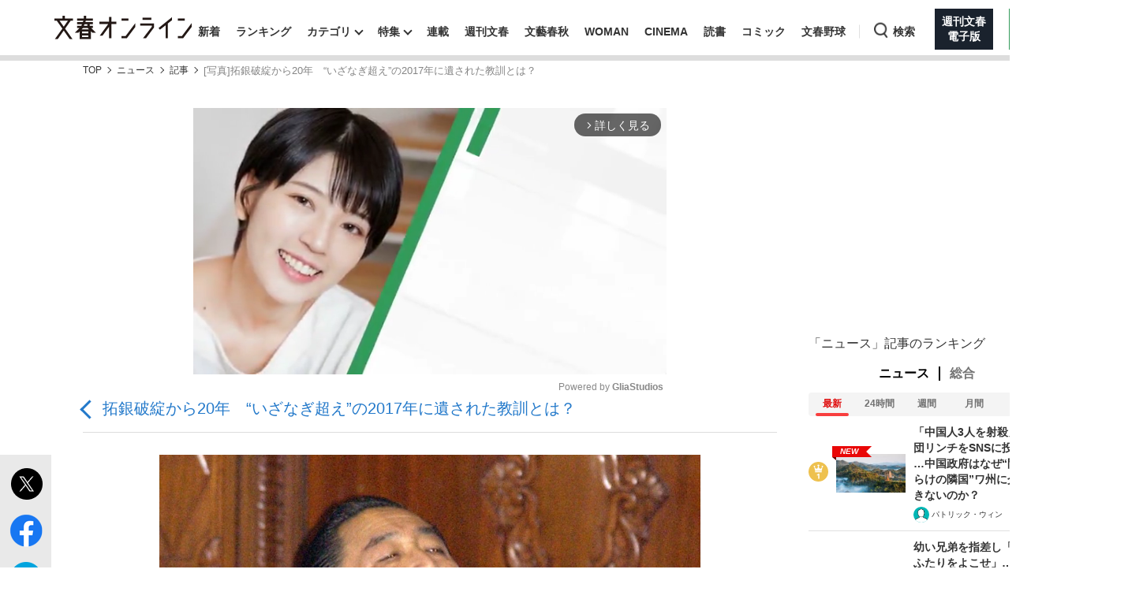

--- FILE ---
content_type: text/html; charset=utf-8
request_url: https://bunshun.jp/articles/api-photo/4953?pn=4
body_size: -186
content:
{"src":"https://bunshun.ismcdn.jp/mwimgs/7/8/1500wm/img_78e8a25f4e0c505a8cec0eaf024da7bc349996.jpg","caption":"97年は橋本龍太郎政権だった　©共同通信社"}

--- FILE ---
content_type: text/html; charset=utf-8
request_url: https://www.google.com/recaptcha/api2/aframe
body_size: 133
content:
<!DOCTYPE HTML><html><head><meta http-equiv="content-type" content="text/html; charset=UTF-8"></head><body><script nonce="HTT6KpMwg-_y9llncdCQmQ">/** Anti-fraud and anti-abuse applications only. See google.com/recaptcha */ try{var clients={'sodar':'https://pagead2.googlesyndication.com/pagead/sodar?'};window.addEventListener("message",function(a){try{if(a.source===window.parent){var b=JSON.parse(a.data);var c=clients[b['id']];if(c){var d=document.createElement('img');d.src=c+b['params']+'&rc='+(localStorage.getItem("rc::a")?sessionStorage.getItem("rc::b"):"");window.document.body.appendChild(d);sessionStorage.setItem("rc::e",parseInt(sessionStorage.getItem("rc::e")||0)+1);localStorage.setItem("rc::h",'1768956574545');}}}catch(b){}});window.parent.postMessage("_grecaptcha_ready", "*");}catch(b){}</script></body></html>

--- FILE ---
content_type: application/javascript; charset=utf-8
request_url: https://fundingchoicesmessages.google.com/f/AGSKWxWh_zXWktgMkgFUBs6-x6pHFtZjM3wdnwF9S--CkRMFWLOHEpttVj-X9pqJUHf-2a1HYDKu_19xpPj-KKnyWIen5qKgU1tX1ahRxQetIelqwJCRMJn8tFsZCTmFLF3R-4yhcFc-IuWdMBWrY1f-vHJcI-QJY4W0uaw87h5Ps_OcWRInOPZI7uDUzzEw/_/ads/video_/artimediatargetads./adLink728./admega./inline_ads.
body_size: -1290
content:
window['88a7a67b-9022-4837-90c3-07e48a4596d3'] = true;

--- FILE ---
content_type: text/javascript
request_url: https://api.b.st-hatena.com/entry.count?callback=jQuery36004597344332836588_1768956558764&url=https%3A%2F%2Fbunshun.jp%2Farticles%2F-%2F4953&_=1768956558765
body_size: -83
content:
jQuery36004597344332836588_1768956558764(1)

--- FILE ---
content_type: application/javascript
request_url: https://bunshun.jp/op/analytics.js?domain=bunshun.jp
body_size: -81
content:
var ISMLIB=ISMLIB||{};ISMLIB.ismuc='9036cead-a73d-409e-936c-ed17984dda78'


--- FILE ---
content_type: application/javascript
request_url: https://cdn.caprofitx.com/media/5819/pfx.js
body_size: 64976
content:
/*! For license information please see pfx.js.LICENSE.txt */
!function(e){var t={};function n(i){if(t[i])return t[i].exports;var o=t[i]={i:i,l:!1,exports:{}};return e[i].call(o.exports,o,o.exports,n),o.l=!0,o.exports}n.m=e,n.c=t,n.d=function(e,t,i){n.o(e,t)||Object.defineProperty(e,t,{enumerable:!0,get:i})},n.r=function(e){"undefined"!=typeof Symbol&&Symbol.toStringTag&&Object.defineProperty(e,Symbol.toStringTag,{value:"Module"}),Object.defineProperty(e,"__esModule",{value:!0})},n.t=function(e,t){if(1&t&&(e=n(e)),8&t)return e;if(4&t&&"object"==typeof e&&e&&e.__esModule)return e;var i=Object.create(null);if(n.r(i),Object.defineProperty(i,"default",{enumerable:!0,value:e}),2&t&&"string"!=typeof e)for(var o in e)n.d(i,o,function(t){return e[t]}.bind(null,o));return i},n.n=function(e){var t=e&&e.__esModule?function(){return e.default}:function(){return e};return n.d(t,"a",t),t},n.o=function(e,t){return Object.prototype.hasOwnProperty.call(e,t)},n.p="",n(n.s=0)}([function(e,t,n){n(1)(n(7)('{"id":5819,"configs":[{"templateName":"embedded","tagId":"44361","expandedClickParams":[],"spotId":"pfxad_44361","priority":1,"adFormat":"banner","responsiveEnabled":true,"preRender":false,"notrim":false,"version":2,"styleSetting":{"amp":{"enabled":false},"css":{"raw":null},"banner":{"width":"320px","height":"100px"},"overlay":{"enabled":true,"paddingSettings":["expand_banner_100"],"closeButtonSetting":{"enabled":false}},"interstitial":{"fullscreenAdElement":false},"parentIframeSize":{"width":"100%","height":"expand"}},"deviceSetting":{"deviceUACondition":{"enableUATypes":["iOS","iPad"]},"deviceSizeCondition":{"width":{},"height":{}}},"onpfxadloadDisabled":false,"basicWidth":"320px","basicHeight":"100px"},{"templateName":"embedded","tagId":"44362","expandedClickParams":[],"spotId":"pfxad_44362","priority":1,"adFormat":"banner","responsiveEnabled":true,"preRender":false,"notrim":false,"version":2,"styleSetting":{"amp":{"enabled":false},"css":{"raw":null},"banner":{"width":"320px","height":"100px"},"overlay":{"enabled":true,"paddingSettings":["expand_banner_100"],"closeButtonSetting":{"enabled":false}},"interstitial":{"fullscreenAdElement":false},"parentIframeSize":{"width":"100%","height":"expand"}},"deviceSetting":{"deviceUACondition":{"enableUATypes":["Android","AndroidTablet"]},"deviceSizeCondition":{"width":{},"height":{}}},"onpfxadloadDisabled":false,"basicWidth":"320px","basicHeight":"100px"},{"templateId":"overlay/pfxad_100_video_yokofull.html","templateName":"embedded","tagId":"44363","expandedClickParams":[],"spotId":"pfxad_44363","priority":1,"responsiveEnabled":false,"preRender":false,"notrim":true,"assets":[{"name":"descriptionText","prop":{"len":100}},{"name":"sponsoredByMessage","prop":{"len":100}},{"name":"video"}],"videoSetting":{"autoReplay":true,"playLimitCount":1,"replayDelayMillis":0},"maxVideoPlayTotalNth":10,"templateHtml":"<div class=\\"pfxAd_100_video pfxAd_overlay\\">\\n    <div class=\\"pfx_link\\" data-pfx-link>\\n    <div class=\\"pfx_video\\" data-pfx-video></div>\\n    <style>.pfxAd_100_video{overflow:hidden;font-family:\\"ヒラギノ角ゴ Pro W3\\",\\"Hiragino Kaku Gothic Pro\\",sans-serif;height:100px;width:100%;z-index:99999;position:relative}.pfxAd_100_video .pfx_sponsored{color:#3c4043;position:absolute;top:0;left:0;line-height:1.5;overflow:hidden;font-size:10px;background:#000}.pfxAd_100_video .pfx_sponsored a{display:inline;color:#fff;text-decoration:none!important}.pfxAd_100_video .pfx_optout{width:13px;vertical-align:text-bottom}.pfxAd_100_video iframe{width:100%!important;height:100px!important}.pfx-videonomargin{width:100%!important;left:0!important}</style>\\n</div>\\n</div>","templateStyleSelectors":{"link":[".pfx_long"],"background":[".pfx_btn",".pfx_btn_wrap"]},"version":2,"styleSetting":{"amp":{"enabled":false},"css":{"raw":null},"banner":{"width":"320px","height":"100px"},"overlay":{"enabled":true,"paddingSettings":["expand_native"],"closeButtonSetting":{"enabled":false}},"interstitial":{"fullscreenAdElement":false},"parentIframeSize":{"width":"100%","height":"expand"}},"deviceSetting":{"deviceUACondition":{"enableUATypes":["iOS","iPad"]},"deviceSizeCondition":{"width":{},"height":{}}},"onpfxadloadDisabled":false,"basicWidth":"320px","basicHeight":"100px"},{"templateId":"overlay/pfxad_100_video_yokofull.html","templateName":"embedded","tagId":"44364","expandedClickParams":[],"spotId":"pfxad_44364","priority":1,"responsiveEnabled":false,"preRender":false,"notrim":true,"assets":[{"name":"descriptionText","prop":{"len":100}},{"name":"sponsoredByMessage","prop":{"len":100}},{"name":"video"}],"videoSetting":{"autoReplay":true,"playLimitCount":1,"replayDelayMillis":0},"maxVideoPlayTotalNth":10,"templateHtml":"<div class=\\"pfxAd_100_video pfxAd_overlay\\">\\n    <div class=\\"pfx_link\\" data-pfx-link>\\n    <div class=\\"pfx_video\\" data-pfx-video></div>\\n    <style>.pfxAd_100_video{overflow:hidden;font-family:\\"ヒラギノ角ゴ Pro W3\\",\\"Hiragino Kaku Gothic Pro\\",sans-serif;height:100px;width:100%;z-index:99999;position:relative}.pfxAd_100_video .pfx_sponsored{color:#3c4043;position:absolute;top:0;left:0;line-height:1.5;overflow:hidden;font-size:10px;background:#000}.pfxAd_100_video .pfx_sponsored a{display:inline;color:#fff;text-decoration:none!important}.pfxAd_100_video .pfx_optout{width:13px;vertical-align:text-bottom}.pfxAd_100_video iframe{width:100%!important;height:100px!important}.pfx-videonomargin{width:100%!important;left:0!important}</style>\\n</div>\\n</div>","templateStyleSelectors":{"link":[".pfx_long"],"background":[".pfx_btn",".pfx_btn_wrap"]},"version":2,"styleSetting":{"amp":{"enabled":false},"css":{"raw":null},"banner":{"width":"320px","height":"100px"},"overlay":{"enabled":true,"paddingSettings":["expand_native"],"closeButtonSetting":{"enabled":false}},"interstitial":{"fullscreenAdElement":false},"parentIframeSize":{"width":"100%","height":"expand"}},"deviceSetting":{"deviceUACondition":{"enableUATypes":["Android","AndroidTablet"]},"deviceSizeCondition":{"width":{},"height":{}}},"onpfxadloadDisabled":false,"basicWidth":"320px","basicHeight":"100px"},{"templateName":"embedded","tagId":"44365","expandedClickParams":[],"spotId":"pfxad_44365","priority":1,"adFormat":"banner","responsiveEnabled":true,"preRender":false,"notrim":false,"version":2,"styleSetting":{"amp":{"enabled":false},"css":{"raw":null},"banner":{"width":"320px","height":"100px"},"overlay":{"enabled":true,"paddingSettings":["expand_banner_100"]},"interstitial":{},"parentIframeSize":{"width":"100%","height":"expand"}},"deviceSetting":{"deviceUACondition":{"enableUATypes":["iOS","iPad"]},"deviceSizeCondition":{"width":{},"height":{}}},"onpfxadloadDisabled":false,"basicWidth":"320px","basicHeight":"100px"},{"templateName":"embedded","tagId":"44366","expandedClickParams":[],"spotId":"pfxad_44366","priority":1,"adFormat":"banner","responsiveEnabled":true,"preRender":false,"notrim":false,"version":2,"styleSetting":{"amp":{"enabled":false},"css":{"raw":null},"banner":{"width":"320px","height":"100px"},"overlay":{"enabled":true,"paddingSettings":["expand_banner_100"]},"interstitial":{},"parentIframeSize":{"width":"100%","height":"expand"}},"deviceSetting":{"deviceUACondition":{"enableUATypes":["Android","AndroidTablet"]},"deviceSizeCondition":{"width":{},"height":{}}},"onpfxadloadDisabled":false,"basicWidth":"320px","basicHeight":"100px"},{"templateId":"overlay/pfxad_100_video_yokofull.html","templateName":"embedded","tagId":"44367","expandedClickParams":[],"spotId":"pfxad_44367","priority":1,"responsiveEnabled":false,"preRender":false,"notrim":true,"assets":[{"name":"descriptionText","prop":{"len":100}},{"name":"sponsoredByMessage","prop":{"len":100}},{"name":"video"}],"videoSetting":{"autoReplay":true,"playLimitCount":1,"replayDelayMillis":0},"maxVideoPlayTotalNth":10,"templateHtml":"<div class=\\"pfxAd_100_video pfxAd_overlay\\">\\n    <div class=\\"pfx_link\\" data-pfx-link>\\n    <div class=\\"pfx_video\\" data-pfx-video></div>\\n    <style>.pfxAd_100_video{overflow:hidden;font-family:\\"ヒラギノ角ゴ Pro W3\\",\\"Hiragino Kaku Gothic Pro\\",sans-serif;height:100px;width:100%;z-index:99999;position:relative}.pfxAd_100_video .pfx_sponsored{color:#3c4043;position:absolute;top:0;left:0;line-height:1.5;overflow:hidden;font-size:10px;background:#000}.pfxAd_100_video .pfx_sponsored a{display:inline;color:#fff;text-decoration:none!important}.pfxAd_100_video .pfx_optout{width:13px;vertical-align:text-bottom}.pfxAd_100_video iframe{width:100%!important;height:100px!important}.pfx-videonomargin{width:100%!important;left:0!important}</style>\\n</div>\\n</div>","templateStyleSelectors":{"link":[".pfx_long"],"background":[".pfx_btn",".pfx_btn_wrap"]},"version":2,"styleSetting":{"amp":{"enabled":false},"css":{"raw":null},"banner":{"width":"320px","height":"100px"},"overlay":{"enabled":true,"paddingSettings":["expand_native"],"closeButtonSetting":{"enabled":false}},"interstitial":{"fullscreenAdElement":false},"parentIframeSize":{"width":"100%","height":"expand"}},"deviceSetting":{"deviceUACondition":{"enableUATypes":["iOS","iPad"]},"deviceSizeCondition":{"width":{},"height":{}}},"onpfxadloadDisabled":false,"basicWidth":"320px","basicHeight":"100px"},{"templateId":"overlay/pfxad_100_video_yokofull.html","templateName":"embedded","tagId":"44368","expandedClickParams":[],"spotId":"pfxad_44368","priority":1,"responsiveEnabled":false,"preRender":false,"notrim":true,"assets":[{"name":"descriptionText","prop":{"len":100}},{"name":"sponsoredByMessage","prop":{"len":100}},{"name":"video"}],"videoSetting":{"autoReplay":true,"playLimitCount":1,"replayDelayMillis":0},"maxVideoPlayTotalNth":10,"templateHtml":"<div class=\\"pfxAd_100_video pfxAd_overlay\\">\\n    <div class=\\"pfx_link\\" data-pfx-link>\\n    <div class=\\"pfx_video\\" data-pfx-video></div>\\n    <style>.pfxAd_100_video{overflow:hidden;font-family:\\"ヒラギノ角ゴ Pro W3\\",\\"Hiragino Kaku Gothic Pro\\",sans-serif;height:100px;width:100%;z-index:99999;position:relative}.pfxAd_100_video .pfx_sponsored{color:#3c4043;position:absolute;top:0;left:0;line-height:1.5;overflow:hidden;font-size:10px;background:#000}.pfxAd_100_video .pfx_sponsored a{display:inline;color:#fff;text-decoration:none!important}.pfxAd_100_video .pfx_optout{width:13px;vertical-align:text-bottom}.pfxAd_100_video iframe{width:100%!important;height:100px!important}.pfx-videonomargin{width:100%!important;left:0!important}</style>\\n</div>\\n</div>","templateStyleSelectors":{"link":[".pfx_long"],"background":[".pfx_btn",".pfx_btn_wrap"]},"version":2,"styleSetting":{"amp":{"enabled":false},"css":{"raw":null},"banner":{"width":"320px","height":"100px"},"overlay":{"enabled":true,"paddingSettings":["expand_native"],"closeButtonSetting":{"enabled":false}},"interstitial":{"fullscreenAdElement":false},"parentIframeSize":{"width":"100%","height":"expand"}},"deviceSetting":{"deviceUACondition":{"enableUATypes":["Android","AndroidTablet"]},"deviceSizeCondition":{"width":{},"height":{}}},"onpfxadloadDisabled":false,"basicWidth":"320px","basicHeight":"100px"},{"templateName":"embedded","tagId":"44381","expandedClickParams":[],"spotId":"pfxad_44381","priority":1,"adFormat":"banner","responsiveEnabled":true,"preRender":false,"notrim":false,"version":2,"styleSetting":{"amp":{"enabled":false},"css":{"raw":null},"banner":{"width":"320px","height":"50px"},"overlay":{"enabled":true,"paddingSettings":["expand_banner_50"]},"interstitial":{},"parentIframeSize":{"width":"100%","height":"expand"}},"deviceSetting":{"deviceUACondition":{"enableUATypes":["iOS","iPad"]},"deviceSizeCondition":{"width":{},"height":{}}},"onpfxadloadDisabled":false,"basicWidth":"320px","basicHeight":"50px"},{"templateName":"embedded","tagId":"44382","expandedClickParams":[],"spotId":"pfxad_44382","priority":1,"adFormat":"banner","responsiveEnabled":true,"preRender":false,"notrim":false,"version":2,"styleSetting":{"amp":{"enabled":false},"css":{"raw":null},"banner":{"width":"320px","height":"50px"},"overlay":{"enabled":true,"paddingSettings":["expand_banner_50"]},"interstitial":{},"parentIframeSize":{"width":"100%","height":"expand"}},"deviceSetting":{"deviceUACondition":{"enableUATypes":["Android","AndroidTablet"]},"deviceSizeCondition":{"width":{},"height":{}}},"onpfxadloadDisabled":false,"basicWidth":"320px","basicHeight":"50px"},{"templateId":"overlay/pfxad_50_video_yokofull.html","templateName":"embedded","tagId":"44383","expandedClickParams":[],"spotId":"pfxad_44383","priority":1,"responsiveEnabled":false,"preRender":false,"notrim":true,"assets":[{"name":"descriptionText","prop":{"len":100}},{"name":"sponsoredByMessage","prop":{"len":100}},{"name":"video","prop":{"ext":{"h":50,"w":320},"required":1}}],"videoSetting":{"autoReplay":true,"playLimitCount":1,"replayDelayMillis":0},"maxVideoPlayTotalNth":10,"templateHtml":"<div class=\\"pfxAd_50_video pfxAd_overlay\\">\\n    <div class=\\"pfx_link\\" data-pfx-link>\\n        <div class=\\"pfx_video\\" data-pfx-video></div>\\n        <style>.pfxAd_50_video{overflow:hidden;font-family:\\"ヒラギノ角ゴ Pro W3\\",\\"Hiragino Kaku Gothic Pro\\",sans-serif;height:50px;width:320px;z-index:99999;position:relative}.pfxAd_50_video .pfx_sponsored{color:#3c4043;position:absolute;top:0;left:0;line-height:1.5;overflow:hidden;font-size:10px;background:#fff}.pfxAd_50_video .pfx_sponsored a{display:inline;color:#fff;text-decoration:none!important}.pfxAd_50_video .pfx_optout{width:13px;vertical-align:text-bottom}.pfxAd_50_video iframe{width:100%!important;height:50px!important}.pfx-videonomargin{width:100%!important;left:0!important}</style>\\n    </div>\\n</div>","templateStyleSelectors":{"link":[".pfx_long"],"background":[".pfx_btn",".pfx_btn_wrap"]},"version":2,"styleSetting":{"amp":{"enabled":false},"css":{"raw":null},"banner":{"width":"320px","height":"50px"},"overlay":{"enabled":true,"paddingSettings":["expand_native"],"closeButtonSetting":{"enabled":false}},"interstitial":{"fullscreenAdElement":false},"parentIframeSize":{"width":"100%","height":"expand"}},"deviceSetting":{"deviceUACondition":{"enableUATypes":["iOS","iPad"]},"deviceSizeCondition":{"width":{},"height":{}}},"onpfxadloadDisabled":false,"basicWidth":"320px","basicHeight":"50px"},{"templateId":"overlay/pfxad_50_video_yokofull.html","templateName":"embedded","tagId":"44384","expandedClickParams":[],"spotId":"pfxad_44384","priority":1,"responsiveEnabled":false,"preRender":false,"notrim":true,"assets":[{"name":"descriptionText","prop":{"len":100}},{"name":"sponsoredByMessage","prop":{"len":100}},{"name":"video","prop":{"ext":{"h":50,"w":320},"required":1}}],"videoSetting":{"autoReplay":true,"playLimitCount":1,"replayDelayMillis":0},"maxVideoPlayTotalNth":10,"templateHtml":"<div class=\\"pfxAd_50_video pfxAd_overlay\\">\\n    <div class=\\"pfx_link\\" data-pfx-link>\\n        <div class=\\"pfx_video\\" data-pfx-video></div>\\n        <style>.pfxAd_50_video{overflow:hidden;font-family:\\"ヒラギノ角ゴ Pro W3\\",\\"Hiragino Kaku Gothic Pro\\",sans-serif;height:50px;width:320px;z-index:99999;position:relative}.pfxAd_50_video .pfx_sponsored{color:#3c4043;position:absolute;top:0;left:0;line-height:1.5;overflow:hidden;font-size:10px;background:#fff}.pfxAd_50_video .pfx_sponsored a{display:inline;color:#fff;text-decoration:none!important}.pfxAd_50_video .pfx_optout{width:13px;vertical-align:text-bottom}.pfxAd_50_video iframe{width:100%!important;height:50px!important}.pfx-videonomargin{width:100%!important;left:0!important}</style>\\n    </div>\\n</div>","templateStyleSelectors":{"link":[".pfx_long"],"background":[".pfx_btn",".pfx_btn_wrap"]},"version":2,"styleSetting":{"amp":{"enabled":false},"css":{"raw":null},"banner":{"width":"320px","height":"50px"},"overlay":{"enabled":true,"paddingSettings":["expand_native"],"closeButtonSetting":{"enabled":false}},"interstitial":{"fullscreenAdElement":false},"parentIframeSize":{"width":"100%","height":"expand"}},"deviceSetting":{"deviceUACondition":{"enableUATypes":["Android","AndroidTablet"]},"deviceSizeCondition":{"width":{},"height":{}}},"onpfxadloadDisabled":false,"basicWidth":"320px","basicHeight":"50px"},{"templateName":"embedded","tagId":"44385","expandedClickParams":[],"spotId":"pfxad_44385","priority":1,"adFormat":"banner","responsiveEnabled":true,"preRender":false,"notrim":false,"version":2,"styleSetting":{"amp":{"enabled":false},"css":{"raw":null},"banner":{"width":"320px","height":"50px"},"overlay":{"enabled":true,"paddingSettings":["expand_banner_50"]},"interstitial":{},"parentIframeSize":{"width":"100%","height":"expand"}},"deviceSetting":{"deviceUACondition":{"enableUATypes":["iOS","iPad"]},"deviceSizeCondition":{"width":{},"height":{}}},"onpfxadloadDisabled":false,"basicWidth":"320px","basicHeight":"50px"},{"templateName":"embedded","tagId":"44386","expandedClickParams":[],"spotId":"pfxad_44386","priority":1,"adFormat":"banner","responsiveEnabled":true,"preRender":false,"notrim":false,"version":2,"styleSetting":{"amp":{"enabled":false},"css":{"raw":null},"banner":{"width":"320px","height":"50px"},"overlay":{"enabled":true,"paddingSettings":["expand_banner_50"]},"interstitial":{},"parentIframeSize":{"width":"100%","height":"expand"}},"deviceSetting":{"deviceUACondition":{"enableUATypes":["Android","AndroidTablet"]},"deviceSizeCondition":{"width":{},"height":{}}},"onpfxadloadDisabled":false,"basicWidth":"320px","basicHeight":"50px"},{"templateId":"overlay/pfxad_50_video_yokofull.html","templateName":"embedded","tagId":"44387","expandedClickParams":[],"spotId":"pfxad_44387","priority":1,"responsiveEnabled":false,"preRender":false,"notrim":true,"assets":[{"name":"descriptionText","prop":{"len":100}},{"name":"sponsoredByMessage","prop":{"len":100}},{"name":"video","prop":{"ext":{"h":50,"w":320},"required":1}}],"videoSetting":{"autoReplay":true,"playLimitCount":1,"replayDelayMillis":0},"maxVideoPlayTotalNth":10,"templateHtml":"<div class=\\"pfxAd_50_video pfxAd_overlay\\">\\n    <div class=\\"pfx_link\\" data-pfx-link>\\n        <div class=\\"pfx_video\\" data-pfx-video></div>\\n        <style>.pfxAd_50_video{overflow:hidden;font-family:\\"ヒラギノ角ゴ Pro W3\\",\\"Hiragino Kaku Gothic Pro\\",sans-serif;height:50px;width:320px;z-index:99999;position:relative}.pfxAd_50_video .pfx_sponsored{color:#3c4043;position:absolute;top:0;left:0;line-height:1.5;overflow:hidden;font-size:10px;background:#fff}.pfxAd_50_video .pfx_sponsored a{display:inline;color:#fff;text-decoration:none!important}.pfxAd_50_video .pfx_optout{width:13px;vertical-align:text-bottom}.pfxAd_50_video iframe{width:100%!important;height:50px!important}.pfx-videonomargin{width:100%!important;left:0!important}</style>\\n    </div>\\n</div>","templateStyleSelectors":{"link":[".pfx_long"],"background":[".pfx_btn",".pfx_btn_wrap"]},"version":2,"styleSetting":{"amp":{"enabled":false},"css":{"raw":null},"banner":{"width":"320px","height":"50px"},"overlay":{"enabled":true,"paddingSettings":["expand_native"],"closeButtonSetting":{"enabled":false}},"interstitial":{"fullscreenAdElement":false},"parentIframeSize":{"width":"100%","height":"expand"}},"deviceSetting":{"deviceUACondition":{"enableUATypes":["iOS","iPad"]},"deviceSizeCondition":{"width":{},"height":{}}},"onpfxadloadDisabled":false,"basicWidth":"320px","basicHeight":"50px"},{"templateId":"overlay/pfxad_50_video_yokofull.html","templateName":"embedded","tagId":"44388","expandedClickParams":[],"spotId":"pfxad_44388","priority":1,"responsiveEnabled":false,"preRender":false,"notrim":true,"assets":[{"name":"descriptionText","prop":{"len":100}},{"name":"sponsoredByMessage","prop":{"len":100}},{"name":"video","prop":{"ext":{"h":50,"w":320},"required":1}}],"videoSetting":{"autoReplay":true,"playLimitCount":1,"replayDelayMillis":0},"maxVideoPlayTotalNth":10,"templateHtml":"<div class=\\"pfxAd_50_video pfxAd_overlay\\">\\n    <div class=\\"pfx_link\\" data-pfx-link>\\n        <div class=\\"pfx_video\\" data-pfx-video></div>\\n        <style>.pfxAd_50_video{overflow:hidden;font-family:\\"ヒラギノ角ゴ Pro W3\\",\\"Hiragino Kaku Gothic Pro\\",sans-serif;height:50px;width:320px;z-index:99999;position:relative}.pfxAd_50_video .pfx_sponsored{color:#3c4043;position:absolute;top:0;left:0;line-height:1.5;overflow:hidden;font-size:10px;background:#fff}.pfxAd_50_video .pfx_sponsored a{display:inline;color:#fff;text-decoration:none!important}.pfxAd_50_video .pfx_optout{width:13px;vertical-align:text-bottom}.pfxAd_50_video iframe{width:100%!important;height:50px!important}.pfx-videonomargin{width:100%!important;left:0!important}</style>\\n    </div>\\n</div>","templateStyleSelectors":{"link":[".pfx_long"],"background":[".pfx_btn",".pfx_btn_wrap"]},"version":2,"styleSetting":{"amp":{"enabled":false},"css":{"raw":null},"banner":{"width":"320px","height":"50px"},"overlay":{"enabled":true,"paddingSettings":["expand_native"],"closeButtonSetting":{"enabled":false}},"interstitial":{"fullscreenAdElement":false},"parentIframeSize":{"width":"100%","height":"expand"}},"deviceSetting":{"deviceUACondition":{"enableUATypes":["Android","AndroidTablet"]},"deviceSizeCondition":{"width":{},"height":{}}},"onpfxadloadDisabled":false,"basicWidth":"320px","basicHeight":"50px"},{"templateName":"embedded","tagId":"44575","expandedClickParams":[],"spotId":"pfxad_44575","priority":1,"adFormat":"banner","responsiveEnabled":false,"preRender":false,"notrim":false,"version":2,"styleSetting":{"amp":{"enabled":false},"css":{"raw":"#pfx_interstitial {\\n  background: rgb(0 0 0 / 50%) !important;\\n}\\n\\n#pfx_interstitial iframe {\\n  max-width: inherit !important;\\n}\\n\\n.adsbygoogle:has([id^=\\"aswift_\\"]) {\\n  z-index: 2147483646 !important;\\n}\\n\\n.ats-overlay-bottom-wrapper-rendered {\\n  z-index: 2147483646 !important;\\n}\\n\\n#gStickyAd {\\n  z-index: 1000 !important;\\n}\\n\\n.ogy-header-ad {\\n  z-index: 2147483646 !important;\\n}\\n"},"banner":{"width":"100%","height":"100%"},"overlay":{"enabled":false,"closeButtonSetting":{"enabled":false}},"interstitial":{"enabled":true,"fullscreenAdElement":true},"parentIframeSize":{"width":"basic_size","height":"basic_size"}},"deviceSetting":{"deviceUACondition":{"enableUATypes":["Other"]},"deviceSizeCondition":{"width":{},"height":{}}},"onpfxadloadDisabled":false,"basicWidth":"300px","basicHeight":"250px"},{"templateName":"embedded","tagId":"44581","expandedClickParams":[],"spotId":"pfxad_44581","priority":1,"adFormat":"banner","responsiveEnabled":false,"preRender":false,"notrim":false,"version":2,"styleSetting":{"amp":{"enabled":false},"css":{"raw":"#pfx_interstitial {\\n  background: rgb(0 0 0 / 50%) !important;\\n}\\n\\n#pfx_interstitial iframe {\\n  max-width: inherit !important;\\n}\\n\\n.adsbygoogle:has([id^=\\"aswift_\\"]) {\\n  z-index: 2147483646 !important;\\n}\\n\\n.ats-overlay-bottom-wrapper-rendered {\\n  z-index: 2147483646 !important;\\n}\\n\\n#gStickyAd {\\n  z-index: 1000 !important;\\n}\\n\\n.ogy-header-ad {\\n  z-index: 2147483646 !important;\\n}"},"banner":{"width":"100%","height":"100%"},"overlay":{"enabled":false,"closeButtonSetting":{"enabled":false}},"interstitial":{"enabled":true,"fullscreenAdElement":true},"parentIframeSize":{"width":"100%","height":"expand"}},"deviceSetting":{"deviceUACondition":{"enableUATypes":["Other"]},"deviceSizeCondition":{"width":{},"height":{}}},"onpfxadloadDisabled":false,"basicWidth":"300px","basicHeight":"250px"},{"templateName":"embedded","tagId":"46199","expandedClickParams":[],"spotId":"pfxad_46199","priority":1,"adFormat":"banner","responsiveEnabled":false,"preRender":false,"notrim":false,"version":2,"styleSetting":{"amp":{"enabled":false},"css":{"raw":null},"banner":{"width":"300px","height":"250px"},"overlay":{"enabled":false,"paddingSettings":[]},"interstitial":{},"parentIframeSize":{"width":"basic_size","height":"basic_size"}},"deviceSetting":{"deviceUACondition":{"enableUATypes":["iOS","iPad"]},"deviceSizeCondition":{"width":{},"height":{}}},"onpfxadloadDisabled":false,"basicWidth":"300px","basicHeight":"250px"},{"templateName":"embedded","tagId":"46200","expandedClickParams":[],"spotId":"pfxad_46200","priority":1,"adFormat":"banner","responsiveEnabled":false,"preRender":false,"notrim":false,"version":2,"styleSetting":{"amp":{"enabled":false},"css":{"raw":null},"banner":{"width":"300px","height":"250px"},"overlay":{"enabled":false,"paddingSettings":[]},"interstitial":{},"parentIframeSize":{"width":"basic_size","height":"basic_size"}},"deviceSetting":{"deviceUACondition":{"enableUATypes":["Android","AndroidTablet"]},"deviceSizeCondition":{"width":{},"height":{}}},"onpfxadloadDisabled":false,"basicWidth":"300px","basicHeight":"250px"},{"templateId":"inline/video_max.html","templateName":"embedded","tagId":"46201","expandedClickParams":[],"spotId":"pfxad_46201","priority":1,"responsiveEnabled":false,"preRender":false,"notrim":true,"assets":[{"name":"descriptionText","prop":{"len":100}},{"name":"titleText","prop":{"len":30}},{"name":"sponsoredByMessage","prop":{"len":100}},{"name":"video"}],"videoSetting":{"autoReplay":true,"playLimitCount":1,"replayDelayMillis":0},"maxVideoPlayTotalNth":10,"templateHtml":"<div class=\\"pfxAd_max_video\\">\\n\\t<div class=\\"pfx_link\\" data-pfx-link>\\n\\t\\t<div class=\\"pfx_video\\" data-pfx-video></div>\\n\\t<style>.pfxAd_max_video{overflow:hidden;font-family:\\"ヒラギノ角ゴ Pro W3\\",\\"Hiragino Kaku Gothic Pro\\",sans-serif;height:250px;width:300px;z-index:99999;position:relative;margin:0 auto}.pfxAd_max_video .pfx_sponsored{color:#3c4043;position:absolute;top:0;left:0;line-height:1.5;overflow:hidden;font-size:10px;background:#000}.pfxAd_max_video .pfx_sponsored a{display:inline;color:#fff;text-decoration:none!important}.pfxAd_max_video .pfx_optout{width:13px;vertical-align:text-bottom}.pfxAd_max_video iframe{width:300px!important;height:250px!important}.pfx-videonomargin{width:100%!important;left:0!important}</style>\\n</div></div>","templateStyleSelectors":{"link":[".pfx_long"],"background":[".pfx_btn",".pfx_btn_wrap"]},"version":2,"styleSetting":{"amp":{"enabled":false},"css":{"raw":null},"banner":{"width":"300px","height":"250px"},"overlay":{"enabled":false,"closeButtonSetting":{"enabled":false}},"interstitial":{"fullscreenAdElement":false},"parentIframeSize":{"width":"basic_size","height":"basic_size"}},"deviceSetting":{"deviceUACondition":{"enableUATypes":["iOS","iPad"]},"deviceSizeCondition":{"width":{},"height":{}}},"onpfxadloadDisabled":false,"basicWidth":"300px","basicHeight":"250px"},{"templateId":"inline/video_max.html","templateName":"embedded","tagId":"46202","expandedClickParams":[],"spotId":"pfxad_46202","priority":1,"responsiveEnabled":false,"preRender":false,"notrim":true,"assets":[{"name":"descriptionText","prop":{"len":100}},{"name":"titleText","prop":{"len":30}},{"name":"sponsoredByMessage","prop":{"len":100}},{"name":"video"}],"videoSetting":{"autoReplay":true,"playLimitCount":1,"replayDelayMillis":0},"maxVideoPlayTotalNth":10,"templateHtml":"<div class=\\"pfxAd_max_video\\">\\n\\t<div class=\\"pfx_link\\" data-pfx-link>\\n\\t\\t<div class=\\"pfx_video\\" data-pfx-video></div>\\n\\t<style>.pfxAd_max_video{overflow:hidden;font-family:\\"ヒラギノ角ゴ Pro W3\\",\\"Hiragino Kaku Gothic Pro\\",sans-serif;height:250px;width:300px;z-index:99999;position:relative;margin:0 auto}.pfxAd_max_video .pfx_sponsored{color:#3c4043;position:absolute;top:0;left:0;line-height:1.5;overflow:hidden;font-size:10px;background:#000}.pfxAd_max_video .pfx_sponsored a{display:inline;color:#fff;text-decoration:none!important}.pfxAd_max_video .pfx_optout{width:13px;vertical-align:text-bottom}.pfxAd_max_video iframe{width:300px!important;height:250px!important}.pfx-videonomargin{width:100%!important;left:0!important}</style>\\n</div></div>","templateStyleSelectors":{"link":[".pfx_long"],"background":[".pfx_btn",".pfx_btn_wrap"]},"version":2,"styleSetting":{"amp":{"enabled":false},"css":{"raw":null},"banner":{"width":"300px","height":"250px"},"overlay":{"enabled":false,"closeButtonSetting":{"enabled":false}},"interstitial":{"fullscreenAdElement":false},"parentIframeSize":{"width":"basic_size","height":"basic_size"}},"deviceSetting":{"deviceUACondition":{"enableUATypes":["Android","AndroidTablet"]},"deviceSizeCondition":{"width":{},"height":{}}},"onpfxadloadDisabled":false,"basicWidth":"300px","basicHeight":"250px"},{"templateName":"embedded","tagId":"46409","expandedClickParams":[],"spotId":"pfxad_46409","priority":1,"adFormat":"banner","responsiveEnabled":false,"preRender":false,"notrim":false,"version":2,"styleSetting":{"amp":{"enabled":false},"css":{"raw":"#pfx_interstitial {\\n  background: rgb(0 0 0 / 70%) !important;\\n}\\n\\n#pfx_interstitial iframe {\\n  max-width: inherit !important;\\n}\\n\\n.adsbygoogle:has([id^=\\"aswift_\\"]) {\\n  z-index: 2147483646 !important;\\n}\\n\\n.ats-overlay-bottom-wrapper-rendered {\\n  z-index: 2147483646 !important;\\n}\\n\\n#gStickyAd {\\n  z-index: 1000 !important;\\n}\\n\\n.ogy-header-ad {\\n  z-index: 2147483646 !important;\\n}\\n"},"banner":{"width":"100%","height":"100%"},"overlay":{"enabled":false,"closeButtonSetting":{"enabled":false}},"interstitial":{"enabled":true,"fullscreenAdElement":true},"parentIframeSize":{"width":"basic_size","height":"basic_size"}},"deviceSetting":{"deviceUACondition":{"enableUATypes":["iOS","iPad"]},"deviceSizeCondition":{"width":{},"height":{}}},"onpfxadloadDisabled":false,"basicWidth":"300px","basicHeight":"250px"},{"templateName":"embedded","tagId":"46410","expandedClickParams":[],"spotId":"pfxad_46410","priority":1,"adFormat":"banner","responsiveEnabled":false,"preRender":false,"notrim":false,"version":2,"styleSetting":{"amp":{"enabled":false},"css":{"raw":"#pfx_interstitial {\\n  background: rgb(0 0 0 / 70%) !important;\\n}\\n\\n#pfx_interstitial iframe {\\n  max-width: inherit !important;\\n}\\n\\n.adsbygoogle:has([id^=\\"aswift_\\"]) {\\n  z-index: 2147483646 !important;\\n}\\n\\n.ats-overlay-bottom-wrapper-rendered {\\n  z-index: 2147483646 !important;\\n}\\n\\n#gStickyAd {\\n  z-index: 1000 !important;\\n}\\n\\n.ogy-header-ad {\\n  z-index: 2147483646 !important;\\n}\\n"},"banner":{"width":"100%","height":"100%"},"overlay":{"enabled":false,"closeButtonSetting":{"enabled":false}},"interstitial":{"enabled":true,"fullscreenAdElement":true},"parentIframeSize":{"width":"basic_size","height":"basic_size"}},"deviceSetting":{"deviceUACondition":{"enableUATypes":["Android","AndroidTablet"]},"deviceSizeCondition":{"width":{},"height":{}}},"onpfxadloadDisabled":false,"basicWidth":"300px","basicHeight":"250px"},{"templateName":"embedded","tagId":"46411","expandedClickParams":[],"spotId":"pfxad_46411","priority":1,"adFormat":"banner","responsiveEnabled":false,"preRender":false,"notrim":false,"version":2,"styleSetting":{"amp":{"enabled":false},"css":{"raw":"#pfx_interstitial {\\n  background: rgb(0 0 0 / 70%) !important;\\n}\\n\\n#pfx_interstitial iframe {\\n  max-width: inherit !important;\\n}\\n\\n.adsbygoogle:has([id^=\\"aswift_\\"]) {\\n  z-index: 2147483646 !important;\\n}\\n\\n.ats-overlay-bottom-wrapper-rendered {\\n  z-index: 2147483646 !important;\\n}\\n\\n#gStickyAd {\\n  z-index: 1000 !important;\\n}\\n\\n.ogy-header-ad {\\n  z-index: 2147483646 !important;\\n}\\n"},"banner":{"width":"100%","height":"100%"},"overlay":{"enabled":false,"closeButtonSetting":{"enabled":false}},"interstitial":{"enabled":true,"fullscreenAdElement":true},"parentIframeSize":{"width":"basic_size","height":"basic_size"}},"deviceSetting":{"deviceUACondition":{"enableUATypes":["Other"]},"deviceSizeCondition":{"width":{},"height":{}}},"onpfxadloadDisabled":false,"basicWidth":"300px","basicHeight":"250px"}],"pages":{"37289":{"pagePatterns":[{"id":64229,"displayRatio":1,"creativeId":null,"tagOverrides":[{"tagid":"44365","plcmtcnt":1,"position":[]},{"tagid":"44366","plcmtcnt":0,"position":[]},{"tagid":"44367","plcmtcnt":0,"position":[]},{"tagid":"44368","plcmtcnt":0,"position":[]}]},{"id":64231,"displayRatio":1,"creativeId":null,"tagOverrides":[{"tagid":"44366","plcmtcnt":1,"position":[]},{"tagid":"44365","plcmtcnt":0,"position":[]},{"tagid":"44367","plcmtcnt":0,"position":[]},{"tagid":"44368","plcmtcnt":0,"position":[]}]},{"id":64233,"displayRatio":1,"creativeId":null,"tagOverrides":[{"tagid":"44367","plcmtcnt":1,"position":[]},{"tagid":"44365","plcmtcnt":0,"position":[]},{"tagid":"44366","plcmtcnt":0,"position":[]},{"tagid":"44368","plcmtcnt":0,"position":[]}]},{"id":64235,"displayRatio":1,"creativeId":null,"tagOverrides":[{"tagid":"44368","plcmtcnt":1,"position":[]},{"tagid":"44365","plcmtcnt":0,"position":[]},{"tagid":"44366","plcmtcnt":0,"position":[]},{"tagid":"44367","plcmtcnt":0,"position":[]}]}]},"37290":{"frequencyCapSetting":{},"pagePatterns":[{"displayRatio":1,"id":64230,"tagOverrides":[{"plcmtcnt":1,"position":[],"tagid":"44361"},{"plcmtcnt":0,"position":[],"tagid":"44362"},{"plcmtcnt":0,"position":[],"tagid":"44363"},{"plcmtcnt":0,"position":[],"tagid":"44364"}]},{"displayRatio":1,"id":64232,"tagOverrides":[{"plcmtcnt":1,"position":[],"tagid":"44362"},{"plcmtcnt":0,"position":[],"tagid":"44361"},{"plcmtcnt":0,"position":[],"tagid":"44363"},{"plcmtcnt":0,"position":[],"tagid":"44364"}]},{"displayRatio":1,"id":64234,"tagOverrides":[{"plcmtcnt":1,"position":[],"tagid":"44363"},{"plcmtcnt":0,"position":[],"tagid":"44361"},{"plcmtcnt":0,"position":[],"tagid":"44362"},{"plcmtcnt":0,"position":[],"tagid":"44364"}]},{"displayRatio":1,"id":64236,"tagOverrides":[{"plcmtcnt":1,"position":[],"tagid":"44364"},{"plcmtcnt":0,"position":[],"tagid":"44361"},{"plcmtcnt":0,"position":[],"tagid":"44362"},{"plcmtcnt":0,"position":[],"tagid":"44363"}]}]},"37296":{"pagePatterns":[{"id":64286,"displayRatio":1,"creativeId":null,"tagOverrides":[{"tagid":"44385","plcmtcnt":1,"position":[]},{"tagid":"44386","plcmtcnt":0,"position":[]},{"tagid":"44387","plcmtcnt":0,"position":[]},{"tagid":"44388","plcmtcnt":0,"position":[]}]},{"id":64314,"displayRatio":1,"creativeId":null,"tagOverrides":[{"tagid":"44386","plcmtcnt":1,"position":[]},{"tagid":"44385","plcmtcnt":0,"position":[]},{"tagid":"44387","plcmtcnt":0,"position":[]},{"tagid":"44388","plcmtcnt":0,"position":[]}]},{"id":64324,"displayRatio":1,"creativeId":null,"tagOverrides":[{"tagid":"44387","plcmtcnt":1,"position":[]},{"tagid":"44385","plcmtcnt":0,"position":[]},{"tagid":"44386","plcmtcnt":0,"position":[]},{"tagid":"44388","plcmtcnt":0,"position":[]}]},{"id":64337,"displayRatio":1,"creativeId":null,"tagOverrides":[{"tagid":"44388","plcmtcnt":1,"position":[]},{"tagid":"44385","plcmtcnt":0,"position":[]},{"tagid":"44386","plcmtcnt":0,"position":[]},{"tagid":"44387","plcmtcnt":0,"position":[]}]}]},"37298":{"pagePatterns":[{"id":64291,"displayRatio":1,"creativeId":null,"tagOverrides":[{"tagid":"44381","plcmtcnt":1,"position":[]},{"tagid":"44382","plcmtcnt":0,"position":[]},{"tagid":"44383","plcmtcnt":0,"position":[]},{"tagid":"44384","plcmtcnt":0,"position":[]}]},{"id":64302,"displayRatio":1,"creativeId":null,"tagOverrides":[{"tagid":"44382","plcmtcnt":1,"position":[]},{"tagid":"44381","plcmtcnt":0,"position":[]},{"tagid":"44383","plcmtcnt":0,"position":[]},{"tagid":"44384","plcmtcnt":0,"position":[]}]},{"id":64319,"displayRatio":1,"creativeId":null,"tagOverrides":[{"tagid":"44383","plcmtcnt":1,"position":[]},{"tagid":"44381","plcmtcnt":0,"position":[]},{"tagid":"44382","plcmtcnt":0,"position":[]},{"tagid":"44384","plcmtcnt":0,"position":[]}]},{"id":64336,"displayRatio":1,"creativeId":null,"tagOverrides":[{"tagid":"44384","plcmtcnt":1,"position":[]},{"tagid":"44381","plcmtcnt":0,"position":[]},{"tagid":"44382","plcmtcnt":0,"position":[]},{"tagid":"44383","plcmtcnt":0,"position":[]}]}]},"37361":{"frequencyCapSetting":{},"mayDisplayAd":"function () {\\n  const PAGE_ID = 37361;\\n  const NAIBU_TAG_ID = [44575,44576];\\n  const GAIBU_TAG_ID = [44581];\\n  const NAIBU_FREQUENCY_CAP = 24;     // 24時間に1回\\n  const GAIBU_FREQUENCY_CAP = 1;      // 1時間に1回\\n  const ALLOW_EMPTY_REFERRER = true;  // リファラが空のときも表示する\\n\\n  const urlObj = new URL(window.location.href);\\n  const currentHostname = urlObj.hostname;\\n  const referrerObj =\\n    document.referrer === \\"\\" ? null : new URL(document.referrer);\\n  const referrerHostname = referrerObj?.hostname || \\"\\";\\n\\n  // 外部流入の場合\\n  if (isExternalTraffic()) {\\n    // メディア特有の外部流入非表示条件チェック\\n    if (shouldSkipInterstitialForGaibuCustomConditions()) {\\n      return false;\\n    }\\n\\n    if (withinCooldownPeriod(`pfx_page${PAGE_ID}_external`, GAIBU_FREQUENCY_CAP)) {\\n      console.log(\\"within cooldown period for external traffic\\");\\n      return false;\\n    } else {\\n      addCustomCSS();\\n      return GAIBU_TAG_ID;\\n    }\\n  }\\n\\n  // 回遊: currentHostname === referrerHostname\\n  if (!ALLOW_EMPTY_REFERRER && !isInternalTraffic()) {\\n    return false;\\n  }\\n  // メディア特有の内部回遊非表示条件チェック\\n  if (shouldSkipInterstitialForNaibuCustomConditions()) {\\n    return false;\\n  }\\n\\n  if (withinCooldownPeriod(`pfx_page${PAGE_ID}_internal`, NAIBU_FREQUENCY_CAP)) {\\n    console.log(\\"within cooldown period for internal traffic\\");\\n    return false;\\n  } else {\\n    addCustomCSS();\\n    return NAIBU_TAG_ID;\\n  }\\n\\n  function withinCooldownPeriod(prefix, cooldownHour) {\\n    const KEY = `${prefix}_timestamp`;\\n    const cooldownTimestampStr = localStorage.getItem(KEY);\\n    const currentTime = new Date().getTime();\\n\\n    // 初回の場合\\n    if (!cooldownTimestampStr) {\\n      localStorage.setItem(KEY, currentTime.toString());\\n      return false;\\n    }\\n\\n    const cooldownTimestamp = Number(cooldownTimestampStr);\\n    const withinCooldown =\\n      currentTime - cooldownTimestamp < cooldownHour * 60 * 60 * 1000 &&\\n      currentTime - cooldownTimestamp > 1000;\\n\\n    // 冷却期間が終了している場合は、今回表示するので、再び冷却期間をスタートさせる\\n    if (!withinCooldown) {\\n      localStorage.setItem(KEY, currentTime.toString());\\n    }\\n\\n    return withinCooldown;\\n  }\\n\\n  // 外部流入かどうかのチェック\\n  function isExternalTraffic() {\\n    return currentHostname !== referrerHostname && (ALLOW_EMPTY_REFERRER || referrerHostname !== \\"\\");\\n  }\\n\\n  // 内部回遊かどうかのチェック\\n  function isInternalTraffic() {\\n    return currentHostname === referrerHostname && referrerHostname !== \\"\\";\\n  }\\n\\n  // メディア特有の外部流入非表示条件\\n  function shouldSkipInterstitialForGaibuCustomConditions() {\\n    // Yahooからの流入は表示しない\\n    if (referrerHostname.includes(\\"yahoo.co.jp\\")) {\\n      console.log(\\"from yahoo\\");\\n      return true;\\n    }\\n\\n    // 記事ページと写真ページ以外には広告を出さない\\n    if (!isArticleOrPhotoPage()) {\\n      console.log(\\"not article or photo page\\");\\n      return true;\\n    }\\n\\n    // ホスト名の先頭がpost-v.で始まっている場合は広告を表示しない\\n    if (currentHostname.startsWith(\\"post-v.\\")) {\\n      console.log(\\"post-v hostname detected\\");\\n      return true;\\n    }\\n\\n    return false;\\n  }\\n\\n  // メディア特有の内部回遊非表示条件\\n  function shouldSkipInterstitialForNaibuCustomConditions() {\\n    // 記事ページと写真ページ以外には広告を出さない\\n    if (!isArticleOrPhotoPage()) {\\n      console.log(\\"not article or photo page\\");\\n      return true;\\n    }\\n\\n    // ホスト名の先頭がpost-v.で始まっている場合は広告を表示しない\\n    if (currentHostname.startsWith(\\"post-v.\\")) {\\n      console.log(\\"post-v hostname detected\\");\\n      return true;\\n    }\\n\\n    return false;\\n  }\\n\\n  // 記事ページまたは写真ページかどうかのチェック\\n  function isArticleOrPhotoPage() {\\n    const currentPath = urlObj.pathname;\\n\\n    // 記事ページ: /articles/-/数字\\n    if (currentPath.match(/^\\\\/articles\\\\/-\\\\/\\\\d+$/)) {\\n      return true;\\n    }\\n\\n    // 写真ページ: /articles/photo/数字\\n    if (currentPath.match(/^\\\\/articles\\\\/photo\\\\/\\\\d+$/)) {\\n      return true;\\n    }\\n\\n    return false;\\n  }\\n\\n  // CSSを動的に追加する内部関数\\n  function addCustomCSS() {\\n    const style = document.createElement(\'style\');\\n    // オファーウォールを消す + bodyタグのoverflow: hiddenを無効化\\n    style.textContent = `\\n      div.fc-message-root {\\n        display: none !important;\\n      }\\n    `;\\n    document.documentElement.appendChild(style);\\n\\n    // bodyのoverflowを元に戻す\\n    document.body.style.overflow = \'auto\';\\n\\n    // 5秒間監視してoverflowがhiddenだったらautoに書き換える\\n    let monitorCount = 0;\\n    const maxMonitorCount = 50; // 5秒間（100ms × 50回）\\n\\n    const monitorInterval = setInterval(() => {\\n      if (document.body) {\\n        const currentOverflow = window.getComputedStyle(document.body).overflow;\\n        if (currentOverflow === \'hidden\') {\\n          document.body.style.overflow = \'auto\';\\n          console.log(\'overflow changed from hidden to auto\');\\n        }\\n      }\\n\\n      monitorCount++;\\n      if (monitorCount >= maxMonitorCount) {\\n        clearInterval(monitorInterval);\\n        console.log(\'overflow monitoring completed\');\\n      }\\n    }, 100);\\n  }\\n}","interstitialSetting":{"preventAdcallAfterGoogleInterstitialWasDisplayed":true},"pagePatterns":[{"displayRatio":1,"id":64700,"tagOverrides":[{"plcmtcnt":1,"position":[],"tagid":"44575"},{"plcmtcnt":0,"position":[],"tagid":"44576"}]},{"displayRatio":1,"id":64702,"tagOverrides":[{"plcmtcnt":1,"position":[],"tagid":"44576"},{"plcmtcnt":0,"position":[],"tagid":"44575"}]},{"displayRatio":1,"id":64703,"tagOverrides":[{"plcmtcnt":1,"position":[],"tagid":"44581"}]}]},"37731":{"frequencyCapSetting":{},"mayDisplayAd":"function () {\\nconst PAGE_ID = 37731;\\nconst TAG_ID = [45721];\\nconst FREQUENCY_CAP = 1;\\n\\nconst urlObj = new URL(window.location.href);\\nconst currentHostname = urlObj.hostname;\\nconst referrerObj =\\ndocument.referrer === \\"\\" ? null : new URL(document.referrer);\\nconst referrerHostname = referrerObj?.hostname || \\"\\";\\n\\n// Yahooからの流入でなければ終了\\nif (!fromYahoo()){\\nconsole.log(\\"not from yahoo\\");\\nreturn false;\\n}\\n\\nif (withinCooldownPeriod(`pfx_page${PAGE_ID}_y`, FREQUENCY_CAP)) {\\nconsole.log(\\"within cooldown period for y traffic\\");\\nreturn false;\\n} else {\\nreturn TAG_ID;\\n}\\n\\nfunction withinCooldownPeriod(prefix, cooldownHour) {\\nconst KEY = `${prefix}_timestamp`;\\nconst cooldownTimestampStr = localStorage.getItem(KEY);\\nconst currentTime = new Date().getTime();\\n\\n// 初回の場合\\nif (!cooldownTimestampStr) {\\nlocalStorage.setItem(KEY, currentTime.toString());\\nreturn false;\\n}\\n\\nconst cooldownTimestamp = Number(cooldownTimestampStr);\\nconst withinCooldown =\\ncurrentTime - cooldownTimestamp < cooldownHour * 60 * 60 * 1000 &&\\ncurrentTime - cooldownTimestamp > 1000;\\n\\n// 冷却期間が終了している場合は、今回表示するので、再び冷却期間をスタートさせる\\nif (!withinCooldown) {\\nlocalStorage.setItem(KEY, currentTime.toString());\\n}\\n\\nreturn withinCooldown;\\n}\\n\\n// Yahooからの流入かどうかのチェック\\nfunction fromYahoo() {\\nreturn referrerHostname.includes(\\"yahoo.co.jp\\");\\n}\\n}","pagePatterns":[{"displayRatio":1,"id":67069,"tagOverrides":[{"plcmtcnt":1,"position":[],"tagid":"45721"},{"plcmtcnt":0,"position":[],"tagid":"45722"}]},{"displayRatio":1,"id":67083,"tagOverrides":[{"plcmtcnt":1,"position":[],"tagid":"45722"},{"plcmtcnt":0,"position":[],"tagid":"45721"}]}]},"37923":{"pagePatterns":[{"id":68121,"displayRatio":1,"creativeId":null,"tagOverrides":[{"tagid":"46199","plcmtcnt":1,"position":[]},{"tagid":"46200","plcmtcnt":0,"position":[]},{"tagid":"46201","plcmtcnt":0,"position":[]},{"tagid":"46202","plcmtcnt":0,"position":[]}]},{"id":68128,"displayRatio":1,"creativeId":null,"tagOverrides":[{"tagid":"46200","plcmtcnt":1,"position":[]},{"tagid":"46199","plcmtcnt":0,"position":[]},{"tagid":"46201","plcmtcnt":0,"position":[]},{"tagid":"46202","plcmtcnt":0,"position":[]}]},{"id":68135,"displayRatio":1,"creativeId":null,"tagOverrides":[{"tagid":"46201","plcmtcnt":1,"position":[]},{"tagid":"46199","plcmtcnt":0,"position":[]},{"tagid":"46200","plcmtcnt":0,"position":[]},{"tagid":"46202","plcmtcnt":0,"position":[]}]},{"id":68142,"displayRatio":1,"creativeId":null,"tagOverrides":[{"tagid":"46202","plcmtcnt":1,"position":[]},{"tagid":"46199","plcmtcnt":0,"position":[]},{"tagid":"46200","plcmtcnt":0,"position":[]},{"tagid":"46201","plcmtcnt":0,"position":[]}]}]},"37983":{"frequencyCapSetting":{},"mayDisplayAd":"function () {\\n  const PAGE_ID = 37983;\\n  const TAG_ID = [46409,46410];\\n  const FREQUENCY_CAP = 5/60;  // 5分に1回\\n\\n  const urlObj = new URL(window.location.href);\\n  const currentPathname = urlObj.pathname;\\n  const referrerObj =\\n    document.referrer === \\"\\" ? null : new URL(document.referrer);\\n  const referrerHostname = referrerObj?.hostname || \\"\\";\\n\\n  // サイトTOPページは広告を描画しない\\n  if (isTopPage()) {\\n    console.log(\\"top page\\");\\n    return false;\\n  }\\n\\n  // Yahooからの流入でなければ終了\\n  if (!fromYahoo()) {\\n    console.log(\\"not from yahoo\\");\\n    return false;\\n  }\\n\\n  if (withinCooldownPeriod(`pfx_page${PAGE_ID}_y`, FREQUENCY_CAP)) {\\n    console.log(\\"within cooldown period for y traffic\\");\\n    return false;\\n  } else {\\n    addCustomCSS();\\n    return TAG_ID;\\n  }\\n\\n  function withinCooldownPeriod(prefix, cooldownHour) {\\n    const KEY = `${prefix}_timestamp`;\\n    const cooldownTimestampStr = localStorage.getItem(KEY);\\n    const currentTime = new Date().getTime();\\n\\n    // 初回の場合\\n    if (!cooldownTimestampStr) {\\n      localStorage.setItem(KEY, currentTime.toString());\\n      return false;\\n    }\\n\\n    const cooldownTimestamp = Number(cooldownTimestampStr);\\n    const withinCooldown =\\n      currentTime - cooldownTimestamp < cooldownHour * 60 * 60 * 1000 &&\\n      currentTime - cooldownTimestamp > 1000;\\n\\n    // 冷却期間が終了している場合は、今回表示するので、再び冷却期間をスタートさせる\\n    if (!withinCooldown) {\\n      localStorage.setItem(KEY, currentTime.toString());\\n    }\\n\\n    return withinCooldown;\\n  }\\n\\n  // Yahooからの流入かどうかのチェック\\n  function fromYahoo() {\\n    return referrerHostname.includes(\\"yahoo.co.jp\\");\\n  }\\n\\n  // サイトTOPページ判定\\n  function isTopPage() {\\n    return currentPathname === \\"/\\";\\n  }\\n\\n  // CSSを動的に追加する内部関数\\n  function addCustomCSS() {\\n    const style = document.createElement(\'style\');\\n    // オファーウォールを消す + bodyタグのoverflow: hiddenを無効化\\n    style.textContent = `\\n      div.fc-message-root {\\n        display: none !important;\\n      }\\n    `;\\n    document.documentElement.appendChild(style);\\n\\n    // bodyのoverflowを元に戻す\\n    document.body.style.overflow = \'auto\';\\n\\n    // 広告を閉じる際にbodyのoverflowを元に戻す処理を追加する\\n    const originalFunction = window.onpfxinterstitialclosed;\\n    window.onpfxinterstitialclosed = function() {\\n      if (typeof originalFunction === \'function\') {\\n        originalFunction();\\n      }\\n\\n      // bodyのoverflowを元に戻す\\n      if (document.body) {\\n        const currentOverflow = window.getComputedStyle(document.body).overflow;\\n        if (currentOverflow !== \'auto\') {\\n          document.body.style.overflow = \'auto\';\\n          console.log(\'overflow changed to auto\');\\n        }\\n      }\\n    };\\n  }\\n}","pagePatterns":[{"displayRatio":1,"id":69005,"tagOverrides":[{"plcmtcnt":1,"position":[],"tagid":"46409"},{"plcmtcnt":0,"position":[],"tagid":"46410"}]},{"displayRatio":1,"id":69020,"tagOverrides":[{"plcmtcnt":1,"position":[],"tagid":"46410"},{"plcmtcnt":0,"position":[],"tagid":"46409"}]}]},"38005":{"frequencyCapSetting":{},"mayDisplayAd":"function () {\\n  const PAGE_ID = 38005;\\n  const TAG_ID = [46411];\\n  const FREQUENCY_CAP = 5/60;  // 5分に1回\\n\\n  const urlObj = new URL(window.location.href);\\n  const currentPathname = urlObj.pathname;\\n  const referrerObj =\\n    document.referrer === \\"\\" ? null : new URL(document.referrer);\\n  const referrerHostname = referrerObj?.hostname || \\"\\";\\n\\n  // サイトTOPページは広告を描画しない\\n  if (isTopPage()) {\\n    console.log(\\"top page\\");\\n    return false;\\n  }\\n\\n  // Yahooからの流入でなければ終了\\n  if (!fromYahoo()) {\\n    console.log(\\"not from yahoo\\");\\n    return false;\\n  }\\n\\n  if (withinCooldownPeriod(`pfx_page${PAGE_ID}_y`, FREQUENCY_CAP)) {\\n    console.log(\\"within cooldown period for y traffic\\");\\n    return false;\\n  } else {\\n    addCustomCSS();\\n    return TAG_ID;\\n  }\\n\\n  function withinCooldownPeriod(prefix, cooldownHour) {\\n    const KEY = `${prefix}_timestamp`;\\n    const cooldownTimestampStr = localStorage.getItem(KEY);\\n    const currentTime = new Date().getTime();\\n\\n    // 初回の場合\\n    if (!cooldownTimestampStr) {\\n      localStorage.setItem(KEY, currentTime.toString());\\n      return false;\\n    }\\n\\n    const cooldownTimestamp = Number(cooldownTimestampStr);\\n    const withinCooldown =\\n      currentTime - cooldownTimestamp < cooldownHour * 60 * 60 * 1000 &&\\n      currentTime - cooldownTimestamp > 1000;\\n\\n    // 冷却期間が終了している場合は、今回表示するので、再び冷却期間をスタートさせる\\n    if (!withinCooldown) {\\n      localStorage.setItem(KEY, currentTime.toString());\\n    }\\n\\n    return withinCooldown;\\n  }\\n\\n  // Yahooからの流入かどうかのチェック\\n  function fromYahoo() {\\n    return referrerHostname.includes(\\"yahoo.co.jp\\");\\n  }\\n\\n  // サイトTOPページ判定\\n  function isTopPage() {\\n    return currentPathname === \\"/\\";\\n  }\\n\\n  // CSSを動的に追加する内部関数\\n  function addCustomCSS() {\\n    const style = document.createElement(\'style\');\\n    // オファーウォールを消す + bodyタグのoverflow: hiddenを無効化\\n    style.textContent = `\\n      div.fc-message-root {\\n        display: none !important;\\n      }\\n    `;\\n    document.documentElement.appendChild(style);\\n\\n    // bodyのoverflowを元に戻す\\n    document.body.style.overflow = \'auto\';\\n\\n    // 広告を閉じる際にbodyのoverflowを元に戻す処理を追加する\\n    const originalFunction = window.onpfxinterstitialclosed;\\n    window.onpfxinterstitialclosed = function() {\\n      if (typeof originalFunction === \'function\') {\\n        originalFunction();\\n      }\\n\\n      // bodyのoverflowを元に戻す\\n      if (document.body) {\\n        const currentOverflow = window.getComputedStyle(document.body).overflow;\\n        if (currentOverflow !== \'auto\') {\\n          document.body.style.overflow = \'auto\';\\n          console.log(\'overflow changed to auto\');\\n        }\\n      }\\n    };\\n  }\\n}","pagePatterns":[{"displayRatio":1,"id":69100,"tagOverrides":[{"plcmtcnt":1,"position":[],"tagid":"46411"},{"plcmtcnt":0,"position":[],"tagid":"46412"}]},{"displayRatio":1,"id":69111,"tagOverrides":[{"plcmtcnt":1,"position":[],"tagid":"46412"},{"plcmtcnt":0,"position":[],"tagid":"46411"}]}]}}}'))},function(e,t,n){void 0!==window.performance&&void 0!==window.performance.mark&&window.performance.mark("pfx_audience_js"),n(2),n(4);var i=n(5),o=n(6);e.exports=function(e){i(e,o)}},function(e,t,n){(function(e){!function(){"use strict";var t=function(e,n){return t=Object.setPrototypeOf||{__proto__:[]}instanceof Array&&function(e,t){e.__proto__=t}||function(e,t){for(var n in t)Object.prototype.hasOwnProperty.call(t,n)&&(e[n]=t[n])},t(e,n)};function n(e,n){if("function"!=typeof n&&null!==n)throw new TypeError("Class extends value "+String(n)+" is not a constructor or null");function i(){this.constructor=e}t(e,n),e.prototype=null===n?Object.create(n):(i.prototype=n.prototype,new i)}var i=function(){return i=Object.assign||function(e){for(var t,n=1,i=arguments.length;n<i;n++)for(var o in t=arguments[n])Object.prototype.hasOwnProperty.call(t,o)&&(e[o]=t[o]);return e},i.apply(this,arguments)};function o(e,t,n,i){return new(n||(n=Promise))(function(o,r){function a(e){try{l(i.next(e))}catch(e){r(e)}}function s(e){try{l(i.throw(e))}catch(e){r(e)}}function l(e){var t;e.done?o(e.value):(t=e.value,t instanceof n?t:new n(function(e){e(t)})).then(a,s)}l((i=i.apply(e,t||[])).next())})}function r(e,t){var n,i,o,r={label:0,sent:function(){if(1&o[0])throw o[1];return o[1]},trys:[],ops:[]},a=Object.create(("function"==typeof Iterator?Iterator:Object).prototype);return a.next=s(0),a.throw=s(1),a.return=s(2),"function"==typeof Symbol&&(a[Symbol.iterator]=function(){return this}),a;function s(s){return function(l){return function(s){if(n)throw new TypeError("Generator is already executing.");for(;a&&(a=0,s[0]&&(r=0)),r;)try{if(n=1,i&&(o=2&s[0]?i.return:s[0]?i.throw||((o=i.return)&&o.call(i),0):i.next)&&!(o=o.call(i,s[1])).done)return o;switch(i=0,o&&(s=[2&s[0],o.value]),s[0]){case 0:case 1:o=s;break;case 4:return r.label++,{value:s[1],done:!1};case 5:r.label++,i=s[1],s=[0];continue;case 7:s=r.ops.pop(),r.trys.pop();continue;default:if(!((o=(o=r.trys).length>0&&o[o.length-1])||6!==s[0]&&2!==s[0])){r=0;continue}if(3===s[0]&&(!o||s[1]>o[0]&&s[1]<o[3])){r.label=s[1];break}if(6===s[0]&&r.label<o[1]){r.label=o[1],o=s;break}if(o&&r.label<o[2]){r.label=o[2],r.ops.push(s);break}o[2]&&r.ops.pop(),r.trys.pop();continue}s=t.call(e,r)}catch(e){s=[6,e],i=0}finally{n=o=0}if(5&s[0])throw s[1];return{value:s[0]?s[1]:void 0,done:!0}}([s,l])}}}function a(e){var t="function"==typeof Symbol&&Symbol.iterator,n=t&&e[t],i=0;if(n)return n.call(e);if(e&&"number"==typeof e.length)return{next:function(){return e&&i>=e.length&&(e=void 0),{value:e&&e[i++],done:!e}}};throw new TypeError(t?"Object is not iterable.":"Symbol.iterator is not defined.")}function s(e,t){var n="function"==typeof Symbol&&e[Symbol.iterator];if(!n)return e;var i,o,r=n.call(e),a=[];try{for(;(void 0===t||t-- >0)&&!(i=r.next()).done;)a.push(i.value)}catch(e){o={error:e}}finally{try{i&&!i.done&&(n=r.return)&&n.call(r)}finally{if(o)throw o.error}}return a}function l(e,t,n){if(n||2===arguments.length)for(var i,o=0,r=t.length;o<r;o++)!i&&o in t||(i||(i=Array.prototype.slice.call(t,0,o)),i[o]=t[o]);return e.concat(i||Array.prototype.slice.call(t))}"function"==typeof SuppressedError&&SuppressedError,"undefined"!=typeof globalThis?globalThis:"undefined"!=typeof window?window:void 0!==e||"undefined"!=typeof self&&self;var d,c,u=(d=function(e,t){e.exports=function(){var e=function(e){return function(e){return!!e&&"object"==typeof e}(e)&&!function(e){var n=Object.prototype.toString.call(e);return"[object RegExp]"===n||"[object Date]"===n||function(e){return e.$$typeof===t}(e)}(e)};var t="function"==typeof Symbol&&Symbol.for?Symbol.for("react.element"):60103;function n(e,t){return!1!==t.clone&&t.isMergeableObject(e)?o(function(e){return Array.isArray(e)?[]:{}}(e),e,t):e}function i(e,t,i){return e.concat(t).map(function(e){return n(e,i)})}function o(t,r,a){(a=a||{}).arrayMerge=a.arrayMerge||i,a.isMergeableObject=a.isMergeableObject||e;var s=Array.isArray(r);return s===Array.isArray(t)?s?a.arrayMerge(t,r,a):function(e,t,i){var r={};return i.isMergeableObject(e)&&Object.keys(e).forEach(function(t){r[t]=n(e[t],i)}),Object.keys(t).forEach(function(a){i.isMergeableObject(t[a])&&e[a]?r[a]=o(e[a],t[a],i):r[a]=n(t[a],i)}),r}(t,r,a):n(r,a)}return o.all=function(e,t){if(!Array.isArray(e))throw new Error("first argument should be an array");return e.reduce(function(e,n){return o(e,n,t)},{})},o}()},d(c={exports:{}}),c.exports),p=Object.prototype.toString;function f(e){return!h(e)&&!function(e){return null===e}(e)}function h(e){return void 0===e}function v(e){return 0===e.length}function m(e){return f(e)&&!v(e)}function g(e,t){if(null==e)throw new TypeError("Cannot convert undefined or null to object");for(var n=Object(e),i=1;i<arguments.length;i++){var o=arguments[i];if(null!=o)for(var r in o)Object.prototype.hasOwnProperty.call(o,r)&&(n[r]=o[r])}return n}function y(e){var t=[];for(var n in e)t.push(e[n]);return t}function b(e,t){var n={};return e.filter(function(e){var i=t(e);return!n[i]&&(n[i]=!0)})}function w(e,t){var n={};return e.forEach(function(e){var i=t(e);(n[i]=n[i]||[]).push(e)}),n}function x(e){return e.reduce(function(e,t){return e.concat(t)},[])}function _(e,t){return e.reduce(function(e,n){return e&&t(n)},!0)}function I(e){return e.filter(A)}function A(e){return!!e}function S(e,t){return f(Array.prototype.includes)?e.includes(t):-1!==e.indexOf(t)}function T(e,t){try{var n=e();if(f(n))return n}catch(e){}return t}function E(e,t){return f(e)?e:t}function k(e){try{return e()}catch(e){console.log(e)}}function C(e,t){var n,i;try{for(var o=a(e),r=o.next();!r.done;r=o.next()){var s=r.value;if(t(s))return s}}catch(e){n={error:e}}finally{try{r&&!r.done&&(i=o.return)&&i.call(o)}finally{if(n)throw n.error}}}function P(e){return l([],s(e),!1)}function O(e){return P(new Set(e))}var N,R=function(){this.action=new L,this.store=new U,this.vm=new M},L=function(){this.backend=new D},D=function(){this.apiUrl="https://adn.caprofitx.com",this.adcallPath="/v1/units.jsonp",this.adcallCallbackPrefix="pfxCallback_",this.plugins=[]},U=function(){this.bidRequestExpireMilli=-1,this.bidResponseExpireMilli=-1},M=function(){this.selector=".ca_profitx_ad",this.markedClass="pfx-marked",this.deviceIfaAttrName="data-ca-profitx-device-ifa",this.sourceTidAttrName="data-ca-profitx-tid",this.extId1AttrName="data-ca-profitx-userext-id1",this.extId2AttrName="data-ca-profitx-userext-id2",this.polling=new V,this.prefetch=[],this.group=new j,this.em=new F,this.plugins=[]},V=function(){this.interval=100},F=function(){this.attributeNames=new B,this.options={},this.hasOption=function(e){return f(this.options[e])},this.option=function(e){return this.hasOption(e)&&this.options[e].__init__||(this.options[e]=u(new z(e),this.options[e]||{}),this.options[e].__init__=!0),this.options[e]},this.templates={},this.renderer=new fe,this.creatives={},this.plugins=[]},B=function(){this.id="data-ca-profitx-emid",this.ad="data-ca-profitx-ad",this.tagId="data-ca-profitx-tagid",this.spotId="data-ca-profitx-spotid",this.pageId="data-ca-profitx-pageid",this.useTemplateName="data-pfx-em-use-template-name",this.templateSelector="data-pfx-em-template-define"},j=function(){this.plugins=[],this.option=new G},z=function(e){this.tagId=e,this.preRender=!0,this.format="native",this.isBanner=function(){return this.formatIs("banner")},this.isNative=function(){return this.formatIs("native")},this.formatIs=function(e){return this.format===e},this.banner=new Z,this.assets=[],this.notrim=!1,this.excludedBidders=[],this.expandedClickParams=[],this.video=new de,this.renderer=new ne,this.loop=new ce,this.placement=new ue,this.dynamic=new ee,this.deviceCondition=new Y,this.callbacks=new q,this.responsiveEnabled=!1,this.sdkIntegrationEnabled=!1},G=function(){var e=this;this.pagePatterns={},this.pushPagePattern=function(t,n){e.pagePatterns[t]=new W(n)},this.pagePatternOption=function(t){var n;return null===(n=e.pagePatterns)||void 0===n?void 0:n[t]}},W=function(e){void 0===e&&(e=[]);var t=this;this.pagePatterns=e,this.findByTagids=function(e){return O(e.reduce(function(e,n){return e.concat(t.findByTagid(n))},[]))},this.findByTagid=function(e){return t.pagePatterns.filter(function(t){return t.tagOverrides.some(function(t){return t.tagid==e})})},this.tagIds=O(this.pagePatterns.reduce(function(e,t){var n=m(null==t?void 0:t.tagOverrides)?t.tagOverrides.map(function(e){return e.tagid}):[];return e.concat(n)},[])),this.hasTags=m(this.tagIds)},H=function(){},q=function(){},Y=function(){this.size=new K,this.ua=new X},K=function(){},X=function(){this.enableUATypes=[]};!function(e){e.Android="Android",e.AndroidTablet="AndroidTablet",e.iOS="iOS",e.iPad="iPad",e.Other="Other"}(N||(N={}));var Q,$,J,Z=function(){this.impSelector="a"},ee=function(){this.useTemplateNamesByPattern={},this.creative=new te},te=function(){this.templateSelectors={}},ne=function(){this.injectMethod="inner",this.siblingInjectToIframe=!1,this.injectedIframeStyleOverlay="display:none;margin:0 auto;border:0pt;",this.injectedIframeStyle="display:block;margin:0 auto;border:0pt;",this.injectedIframeScrolling="no",this.injectedIframeFrameBorder="0",this.banner=new ie,this.overlay=new oe,this.css=new ae,this.interstitial=new se,this.rewarded=new le,this.parentIframeSize=new H},ie=function(){},oe=function(){this.closeButtonSetting=new re},re=function(){},ae=function(){},se=function(){},le=function(){this.enabled=!1},de=function(){this.autoReplay=!0,this.playLimitCount=10,this.replayDelayMillis=3e3,this.playStartOnInview=!0},ce=function(){this.enabled=!1,this.limitCount=3},ue=function(){this.size=1,this.useTemplateNames=[]},pe=function(e,t){void 0===t&&(t={}),this.id=e,this.prop=t},fe=function(){this.inject=new he,this.video=new ve,this.markupVideo=new me,this.mainImage=new ge,this.iconImage=new ye,this.optoutLink=new be,this.optoutLinkOnly=new we,this.sponsoredByMessage=new Ie,this.titleLong=new xe,this.titleShort=new _e,this.link=new Ae,this.linkJs=new Se,this.observe=new Te,this.plugins=[]},he=function(){},ve=function(){this.selectorAttrName="data-pfx-video",this.videoPlayerScriptUrl="https://cdn.caprofitx.com/pfx_vp.min.js",this.videoPlayerObjectName="ProFitXVP",this.backendHost="https://adn.caprofitx.com".replace(/^https?:\/\//,"")},me=function(){this.selectorAttrName="data-pfx-renderer-img",this.markedId="pfx-markup-video"},ge=function(){this.selectorAttrName="data-pfx-img"},ye=function(){this.selectorAttrName="data-pfx-icon"},be=function(){this.selectorAttrName="data-pfx-optout-link",this.linkClass="pfx-optout-link",this.markedClass="pfx-optout-image"},we=function(){this.selectorAttrName="data-pfx-optout-link-only",this.markedClass="pfx-optout-link-only-added",this.anchorTargetAttrName="data-pfx-anchor-target"},xe=function(){this.selectorAttrName="data-pfx-title-long"},_e=function(){this.selectorAttrName="data-pfx-title-short"},Ie=function(){this.selectorAttrName="data-pfx-sponsored-by-message"},Ae=function(){this.selectorAttrName="data-pfx-link",this.markedClass="pfx-link-added",this.urlPlaceholder="pfx-url",this.encodedUrlPlaceholder="pfx-encoded-url",this.anchorMarkedClass="pfx-anchor-link",this.anchorTargetAttrName="data-pfx-anchor-target",this.apiUrl="https://adn.caprofitx.com"},Se=function(){this.selectorAttrName="data-pfx-link-js",this.openTargetAttrName="data-pfx-open-target"},Te=function(){this.selectorAttrName="data-pfx-renderer-observe",this.observeMarkedClass="pfx-renderer-observed",this.scanInterval=100,this.observeOptionsAttrName="data-pfx-renderer-observe-options",this.selector=new Ee},Ee=function(){this.observeSelectorAttrName="data-pfx-renderer-observe-selector"};function ke(){}function Ce(){Ce.init.call(this)}function Pe(e){return void 0===e._maxListeners?Ce.defaultMaxListeners:e._maxListeners}function Oe(e,t,n,i){var o,r,a,s;if("function"!=typeof n)throw new TypeError('"listener" argument must be a function');if((r=e._events)?(r.newListener&&(e.emit("newListener",t,n.listener?n.listener:n),r=e._events),a=r[t]):(r=e._events=new ke,e._eventsCount=0),a){if("function"==typeof a?a=r[t]=i?[n,a]:[a,n]:i?a.unshift(n):a.push(n),!a.warned&&(o=Pe(e))&&o>0&&a.length>o){a.warned=!0;var l=new Error("Possible EventEmitter memory leak detected. "+a.length+" "+t+" listeners added. Use emitter.setMaxListeners() to increase limit");l.name="MaxListenersExceededWarning",l.emitter=e,l.type=t,l.count=a.length,s=l,"function"==typeof console.warn?console.warn(s):console.log(s)}}else a=r[t]=n,++e._eventsCount;return e}function Ne(e,t,n){var i=!1;function o(){e.removeListener(t,o),i||(i=!0,n.apply(e,arguments))}return o.listener=n,o}function Re(e){var t=this._events;if(t){var n=t[e];if("function"==typeof n)return 1;if(n)return n.length}return 0}function Le(e,t){for(var n=new Array(t);t--;)n[t]=e[t];return n}function De(e,t){return e.replace(/\{\{([\w\.]*)\}\}/g,function(e,n){try{for(var i=n.split("."),o=t[i.shift()],r=0,a=i.length;r<a;r++)o=o[i[r]];return null!=o?o:""}catch(e){}return e})}function Ue(e){try{return/^(https?:\/\/|\/\/)[^\s]+$/i.test(e)}catch(e){return!1}}!function(e){e[e.INVIEW=0]="INVIEW",e[e.SELECTOR=1]="SELECTOR"}(Q||(Q={})),function(e){e.generate=function(e){return void 0===e&&(e=""),[e?"".concat(e,"_"):"",Date.now().toString(32),"_",Math.random().toString(32).substring(2)].join("")},e.generateNumber=function(){return Number(Math.round(Date.now()/1e3)+""+Math.round(1e3*Math.random()))}}($||($={})),ke.prototype=Object.create(null),Ce.EventEmitter=Ce,Ce.usingDomains=!1,Ce.prototype.domain=void 0,Ce.prototype._events=void 0,Ce.prototype._maxListeners=void 0,Ce.defaultMaxListeners=10,Ce.init=function(){this.domain=null,Ce.usingDomains&&(void 0).active,this._events&&this._events!==Object.getPrototypeOf(this)._events||(this._events=new ke,this._eventsCount=0),this._maxListeners=this._maxListeners||void 0},Ce.prototype.setMaxListeners=function(e){if("number"!=typeof e||e<0||isNaN(e))throw new TypeError('"n" argument must be a positive number');return this._maxListeners=e,this},Ce.prototype.getMaxListeners=function(){return Pe(this)},Ce.prototype.emit=function(e){var t,n,i,o,r,a,s,l="error"===e;if(a=this._events)l=l&&null==a.error;else if(!l)return!1;if(s=this.domain,l){if(t=arguments[1],!s){if(t instanceof Error)throw t;var d=new Error('Uncaught, unspecified "error" event. ('+t+")");throw d.context=t,d}return t||(t=new Error('Uncaught, unspecified "error" event')),t.domainEmitter=this,t.domain=s,t.domainThrown=!1,s.emit("error",t),!1}if(!(n=a[e]))return!1;var c="function"==typeof n;switch(i=arguments.length){case 1:!function(e,t,n){if(t)e.call(n);else for(var i=e.length,o=Le(e,i),r=0;r<i;++r)o[r].call(n)}(n,c,this);break;case 2:!function(e,t,n,i){if(t)e.call(n,i);else for(var o=e.length,r=Le(e,o),a=0;a<o;++a)r[a].call(n,i)}(n,c,this,arguments[1]);break;case 3:!function(e,t,n,i,o){if(t)e.call(n,i,o);else for(var r=e.length,a=Le(e,r),s=0;s<r;++s)a[s].call(n,i,o)}(n,c,this,arguments[1],arguments[2]);break;case 4:!function(e,t,n,i,o,r){if(t)e.call(n,i,o,r);else for(var a=e.length,s=Le(e,a),l=0;l<a;++l)s[l].call(n,i,o,r)}(n,c,this,arguments[1],arguments[2],arguments[3]);break;default:for(o=new Array(i-1),r=1;r<i;r++)o[r-1]=arguments[r];!function(e,t,n,i){if(t)e.apply(n,i);else for(var o=e.length,r=Le(e,o),a=0;a<o;++a)r[a].apply(n,i)}(n,c,this,o)}return!0},Ce.prototype.addListener=function(e,t){return Oe(this,e,t,!1)},Ce.prototype.on=Ce.prototype.addListener,Ce.prototype.prependListener=function(e,t){return Oe(this,e,t,!0)},Ce.prototype.once=function(e,t){if("function"!=typeof t)throw new TypeError('"listener" argument must be a function');return this.on(e,Ne(this,e,t)),this},Ce.prototype.prependOnceListener=function(e,t){if("function"!=typeof t)throw new TypeError('"listener" argument must be a function');return this.prependListener(e,Ne(this,e,t)),this},Ce.prototype.removeListener=function(e,t){var n,i,o,r,a;if("function"!=typeof t)throw new TypeError('"listener" argument must be a function');if(!(i=this._events))return this;if(!(n=i[e]))return this;if(n===t||n.listener&&n.listener===t)0==--this._eventsCount?this._events=new ke:(delete i[e],i.removeListener&&this.emit("removeListener",e,n.listener||t));else if("function"!=typeof n){for(o=-1,r=n.length;r-- >0;)if(n[r]===t||n[r].listener&&n[r].listener===t){a=n[r].listener,o=r;break}if(o<0)return this;if(1===n.length){if(n[0]=void 0,0==--this._eventsCount)return this._events=new ke,this;delete i[e]}else!function(e,t){for(var n=t,i=n+1,o=e.length;i<o;n+=1,i+=1)e[n]=e[i];e.pop()}(n,o);i.removeListener&&this.emit("removeListener",e,a||t)}return this},Ce.prototype.removeAllListeners=function(e){var t,n;if(!(n=this._events))return this;if(!n.removeListener)return 0===arguments.length?(this._events=new ke,this._eventsCount=0):n[e]&&(0==--this._eventsCount?this._events=new ke:delete n[e]),this;if(0===arguments.length){for(var i,o=Object.keys(n),r=0;r<o.length;++r)"removeListener"!==(i=o[r])&&this.removeAllListeners(i);return this.removeAllListeners("removeListener"),this._events=new ke,this._eventsCount=0,this}if("function"==typeof(t=n[e]))this.removeListener(e,t);else if(t)do{this.removeListener(e,t[t.length-1])}while(t[0]);return this},Ce.prototype.listeners=function(e){var t,n=this._events;return n&&(t=n[e])?"function"==typeof t?[t.listener||t]:function(e){for(var t=new Array(e.length),n=0;n<t.length;++n)t[n]=e[n].listener||e[n];return t}(t):[]},Ce.listenerCount=function(e,t){return"function"==typeof e.listenerCount?e.listenerCount(t):Re.call(e,t)},Ce.prototype.listenerCount=Re,Ce.prototype.eventNames=function(){return this._eventsCount>0?Reflect.ownKeys(this._events):[]},function(e){function t(e){var t;return null===(t=e.ownerDocument)||void 0===t?void 0:t.defaultView}e.TopLevelWindow=new Promise(function(e){var t=window,n=setTimeout(function(){console.warn("TopLevelWindow search timeout"),n=null,e(t)},100);!function i(){t!==t.parent&&function(e){try{return e.parent.location.protocol===e.location.protocol&&e.parent.location.hostname===e.location.hostname&&e.parent.location.port===e.location.port||"about:"===e.location.protocol}catch(e){}return!1}(t)?(t=t.parent,n&&setTimeout(function(){return i()})):(clearTimeout(n),n=null,e(t))}()}),e.TopLevelDocument=e.TopLevelWindow.then(function(e){return e.document}),e.callOnTopLevelOnce=function(t,n,i){return void 0===i&&(i=!0),o(this,void 0,void 0,function(){var a,s,l=this;return r(this,function(d){switch(d.label){case 0:return[4,e.TopLevelWindow];case 1:return a=d.sent(),f(s=a[t])?[2,s]:(i&&window.addEventListener("unload",function(){return o(l,void 0,void 0,function(){return r(this,function(e){return delete a[t],[2]})})}),[2,a[t]=Promise.resolve(n())])}})})},e.canViewportIntersectionMeasurement=e.TopLevelWindow.then(function(e){return e===window.top}),e.isInIframe=function(e){try{return e!==e.parent}catch(e){console.log("Failed to refer window.parent.")}return!1},e.getOwnerWindow=t,e.getOwnerIFrame=function(e){var n;return null===(n=t(e))||void 0===n?void 0:n.frameElement},e.createScriptElement=function(){return document.createElement("script")},e.createImageElement=function(){return document.createElement("img")};var n=["iframe:not([src])",'iframe[src="about:self"]','iframe[src^="//'.concat(window.location.host,'"]'),'iframe[src^="'.concat(window.location.origin,'"]'),'iframe:not([src*="//"]):not([src="javascript:false"])'].join(",");function i(e,t){return e&&e.querySelectorAll?[].slice.call(e.querySelectorAll(n)).reduce(function(e,n){return function(e){if(e.hasAttribute("sandbox")&&!e.getAttribute("sandbox").includes("allow-same-origin"))return!1;try{return e.contentDocument,!0}catch(e){}return!1}(n)?e.concat(i(n.contentDocument,t)):e},[].slice.call(e.querySelectorAll(t))):[]}e.recursiveQuerySelectorAll=i,e.recursiveQuerySelector=function(e,t){return i(e,t)[0]},e.setGlobalCallback=function(e,t){return window[e]=t,e},e.setTopWindowCallback=function(t,n){return e.TopLevelWindow.then(function(e){return e[t]=n,t})};var s=o(this,void 0,void 0,function(){var t,n;return r(this,function(i){switch(i.label){case 0:return[4,e.TopLevelWindow];case 1:return t=i.sent(),"complete"===(n=t.document.readyState)||"loading"!==n&&!t.document.documentElement.doScroll?[2,Promise.resolve(void 0)]:[2,new Promise(function(e){function n(){t.document.removeEventListener("DOMContentLoaded",n),window.removeEventListener("load",n),e(void 0)}t.document.addEventListener("DOMContentLoaded",n),window.addEventListener("load",n)})]}})});function l(e){var t=document.createElement("script");return[].slice.call(e.attributes).forEach(function(e){t.setAttribute(e.name,e.value)}),t.innerHTML=e.innerHTML,t}function d(t){e.TopLevelWindow.then(function(e){return e.addEventListener("scroll",t)})}e.ready=function(e){return s=s.then(function(t){try{e()}catch(e){console.error(e)}})},e.fireScriptInText=function(e){var t=document.getElementsByTagName("head")[0],n=document.createElement("script");return n.text=e,t.appendChild(n),n},e.fireScript=function(e){var t,n,o="SCRIPT"===e.nodeName?[e]:i(e,"script");try{for(var r=a(o),s=r.next();!s.done;s=r.next()){var d=s.value,c=l(d);c.classList.add("cloned"),d.parentElement.replaceChild(c,d)}}catch(e){t={error:e}}finally{try{s&&!s.done&&(n=r.return)&&n.call(r)}finally{if(t)throw t.error}}},e.stringToElements=function(e){var t=document.createElement("div");t.innerHTML=e;var n=[].slice.call(t.children);return t.textContent="",n},e.onScroll=d,e.onScrollEnd=function(e,t){var n;d(function(){n&&(clearTimeout(n),n=null),n=setTimeout(function(){n=null,t()},e)})},e.deviceSizeWithInRange=function(e,t,n){if(!e.document||!e.document.documentElement)return!0;var i=e.document.documentElement;if(t){var o=i.clientWidth,r=t.min||-1/0,a=t.max||1/0;if(!(r<=o&&o<=a))return!1}if(n){var s=i.clientHeight,l=n.min||-1/0,d=n.max||1/0;if(!(l<=s&&s<=d))return!1}return!0},e.getDeviceUAType=function(){var e=window.navigator.userAgent.toLowerCase(),t=function(t){return e.includes(t)};return t("iphone")?N.iOS:t("ipad")?N.iPad:t("android")&&t("mobile")?N.Android:t("android")&&!t("mobile")?N.AndroidTablet:N.Other}}(J||(J={}));var Me,Ve=function(){function e(e){this.config=e}return e.prototype.resolveTemplate=function(){for(var e=[],t=0;t<arguments.length;t++)e[t]=arguments[t];return o(this,void 0,void 0,function(){var t,n,i,o,s,l,d,c,u=this;return r(this,function(r){switch(r.label){case 0:e=I(e),r.label=1;case 1:r.trys.push([1,6,7,8]),t=a(e),n=t.next(),r.label=2;case 2:return n.done?[3,5]:(i=n.value,s=I,[4,Promise.all(e.map(function(e){return u.resolveExternalTemplate(e)}))]);case 3:if((o=s.apply(void 0,[r.sent()])).length>0&&o[0])return[2,o[0]];if(this.config.templates[i])return[2,this.config.templates[i]];r.label=4;case 4:return n=t.next(),[3,2];case 5:return[3,8];case 6:return l=r.sent(),d={error:l},[3,8];case 7:try{n&&!n.done&&(c=t.return)&&c.call(t)}finally{if(d)throw d.error}return[7];case 8:return[2,Promise.resolve("")]}})})},e.prototype.resolveExternalTemplate=function(e){return o(this,void 0,void 0,function(){var t,n,i;return r(this,function(o){switch(o.label){case 0:return t=I(["[".concat(this.config.attributeNames.templateSelector,'="').concat(e,'"]'),T(function(){return Number.parseInt(e)})?void 0:"#".concat(e)]).join(","),[4,J.TopLevelWindow];case 1:return n=o.sent().document,(i=T(function(){return J.recursiveQuerySelector(n,t)}))?[2,i.innerHTML]:[2,""]}})})},e.replaceLinkTargetInTemplate=function(e,t){return void 0===e&&(e=""),(e=(e=(e=e.replace(/data-pfx-link-self/g,"".concat(t.link.anchorTargetAttrName,'="_self"'))).replace(/data-pfx-link-top/g,"".concat(t.link.anchorTargetAttrName,'="_top"'))).replace(/data-pfx-link-blank/g,"".concat(t.link.anchorTargetAttrName,'="_blank"'))).replace(/data-pfx-link-parent/g,"".concat(t.link.anchorTargetAttrName,'="_parent"'))},e}();!function(e){var t=new Set([26155,25319,25113,25121,25051,31636,31637,35428,34716,35426,37052,37053,31308,37306,37307,37310,38725,39241,37053,37052,39590,35426,35547,34716,31308,31682,34587,31266,35548,38735,38642,34804].map(function(e){return String(e)}));e.enabled=function(e){var n,i,o=null===(i=null===(n=e.bid)||void 0===n?void 0:n.ext)||void 0===i?void 0:i.tagid;return o&&t.has(o)}}(Me||(Me={}));var Fe,Be=function(){function e(e){this.config=e}return e.prototype.getName=function(){return e.NAME},e.prototype.setDependencies=function(e){},e.prototype.render=function(e){var t,n;return o(this,void 0,void 0,function(){return r(this,function(i){try{e=this.replaceBannerHtmlWithMacro(e),"ydn"!==E(null===(n=null===(t=null==e?void 0:e.bid)||void 0===t?void 0:t.ext)||void 0===n?void 0:n.bidderName,"")||Me.enabled(e)||(e=this.setYdnNoAdCallback(e)),e=this.replaceScaleMacro(e)}catch(e){console.error(e)}return e.bannerHtml&&(e.bid.ext.bannerHtml=De(e.bannerHtml,e)),e.template=De(e.template||"",e),e.metadata.applied(this.getName()),Me.enabled(e)&&e.events.impression(e),[2,e]})})},e.prototype.replaceScaleMacro=function(e){var t,n,i=null===(n=null===(t=null==e?void 0:e.bid)||void 0===t?void 0:t.ext)||void 0===n?void 0:n.bannerHtml;if(!i)return e;var o={"${PFX_AD_SCALE_RATIO}":"1.0","${PFX_VIEWPORT_WIDTH}":"device-width"};return e.bid.ext.bannerHtml=i.replace(/\$\{[A-Z_]+\}/gi,function(e){return o[e]||""}),e},e.prototype.replaceBannerHtmlWithMacro=function(e){var t,n;return(null===(n=null===(t=null==e?void 0:e.bid)||void 0===t?void 0:t.ext)||void 0===n?void 0:n.bannerHtml)?(e.template=Ve.replaceLinkTargetInTemplate(e.template.replace("${PFX_BANNER_HTML}","{{bid.ext.bannerHtml}}"),this.config),e):e},e.prototype.setYdnNoAdCallback=function(e){e.element.option.banner.impSelector="a,iframe[src*='yimg'],iframe[src*='yahoo'],iframe[src*='ydn']";var t={},n=J.setGlobalCallback($.generate("__ydn_noad_cb"),function(){console.debug("ydn is noad"),e.element.option.excludedBidders.push("ydn"),e.element.model.emit("update_request",e.element.option)});return t["${PFX_YDN_NOADCALLBACK}"]=["<script>","yads_noad_callback = 'parent.".concat(n,"';"),"<\/script>"].join("\n"),t["${PFX_YDN_NOADCALLBACK_ID}"]="parent.".concat(n),e.bid.ext.bannerHtml=e.bannerHtml.replace(/\$\{[A-Z_]+\}/gi,function(e){return t[e]||e}),je()&&(e.bid.ext.bannerHtml=e.bannerHtml.replace("yads_ad_ds","yads_ad_debug: 'test-urlblock',yads_ad_ds")),e},e.NAME="TemplateMacroRenderer",e}(),je=function(){return new URL(document.location.href).searchParams.has("pfx_noad_ydn")};!function(e){function t(e,t,n,i){return void 0===i&&(i=!1),o(this,void 0,void 0,function(){return r(this,function(o){return[2,new Promise(function(o,r){setTimeout(function(){try{if(e())return void o()}catch(e){return void r(e)}var a=setInterval(function(){try{e()&&(clearInterval(a),o())}catch(e){clearInterval(a),r(e)}},t);f(n)&&setTimeout(function(){clearInterval(a),i?r(new Error("timeout")):o()},n)})})]})})}e.wait=t,e.waitAndGet=function(e,n,i,a){return void 0===a&&(a=!1),o(this,void 0,void 0,function(){return r(this,function(o){switch(o.label){case 0:return[4,t(function(){return f(e())},n,i,a)];case 1:return o.sent(),[2,e()]}})})}}(Fe||(Fe={})),function(){if("object"==typeof window)if("IntersectionObserver"in window&&"IntersectionObserverEntry"in window&&"intersectionRatio"in window.IntersectionObserverEntry.prototype)"isIntersecting"in window.IntersectionObserverEntry.prototype||Object.defineProperty(window.IntersectionObserverEntry.prototype,"isIntersecting",{get:function(){return this.intersectionRatio>0}});else{var e=function(){for(var e=window.document,t=o(e);t;)t=o(e=t.ownerDocument);return e}(),t=[],n=null,i=null;a.prototype.THROTTLE_TIMEOUT=100,a.prototype.POLL_INTERVAL=null,a.prototype.USE_MUTATION_OBSERVER=!0,a._setupCrossOriginUpdater=function(){return n||(n=function(e,n){i=e&&n?u(e,n):{top:0,bottom:0,left:0,right:0,width:0,height:0},t.forEach(function(e){e._checkForIntersections()})}),n},a._resetCrossOriginUpdater=function(){n=null,i=null},a.prototype.observe=function(e){if(!this._observationTargets.some(function(t){return t.element==e})){if(!e||1!=e.nodeType)throw new Error("target must be an Element");this._registerInstance(),this._observationTargets.push({element:e,entry:null}),this._monitorIntersections(e.ownerDocument),this._checkForIntersections()}},a.prototype.unobserve=function(e){this._observationTargets=this._observationTargets.filter(function(t){return t.element!=e}),this._unmonitorIntersections(e.ownerDocument),0==this._observationTargets.length&&this._unregisterInstance()},a.prototype.disconnect=function(){this._observationTargets=[],this._unmonitorAllIntersections(),this._unregisterInstance()},a.prototype.takeRecords=function(){var e=this._queuedEntries.slice();return this._queuedEntries=[],e},a.prototype._initThresholds=function(e){var t=e||[0];return Array.isArray(t)||(t=[t]),t.sort().filter(function(e,t,n){if("number"!=typeof e||isNaN(e)||e<0||e>1)throw new Error("threshold must be a number between 0 and 1 inclusively");return e!==n[t-1]})},a.prototype._parseRootMargin=function(e){var t=(e||"0px").split(/\s+/).map(function(e){var t=/^(-?\d*\.?\d+)(px|%)$/.exec(e);if(!t)throw new Error("rootMargin must be specified in pixels or percent");return{value:parseFloat(t[1]),unit:t[2]}});return t[1]=t[1]||t[0],t[2]=t[2]||t[0],t[3]=t[3]||t[1],t},a.prototype._monitorIntersections=function(t){var n=t.defaultView;if(n&&-1==this._monitoringDocuments.indexOf(t)){var i=this._checkForIntersections,r=null,a=null;this.POLL_INTERVAL?r=n.setInterval(i,this.POLL_INTERVAL):(s(n,"resize",i,!0),s(t,"scroll",i,!0),this.USE_MUTATION_OBSERVER&&"MutationObserver"in n&&(a=new n.MutationObserver(i)).observe(t,{attributes:!0,childList:!0,characterData:!0,subtree:!0})),this._monitoringDocuments.push(t),this._monitoringUnsubscribes.push(function(){var e=t.defaultView;e&&(r&&e.clearInterval(r),l(e,"resize",i,!0)),l(t,"scroll",i,!0),a&&a.disconnect()});var d=this.root&&(this.root.ownerDocument||this.root)||e;if(t!=d){var c=o(t);c&&this._monitorIntersections(c.ownerDocument)}}},a.prototype._unmonitorIntersections=function(t){var n=this._monitoringDocuments.indexOf(t);if(-1!=n){var i=this.root&&(this.root.ownerDocument||this.root)||e,r=this._observationTargets.some(function(e){var n=e.element.ownerDocument;if(n==t)return!0;for(;n&&n!=i;){var r=o(n);if((n=r&&r.ownerDocument)==t)return!0}return!1});if(!r){var a=this._monitoringUnsubscribes[n];if(this._monitoringDocuments.splice(n,1),this._monitoringUnsubscribes.splice(n,1),a(),t!=i){var s=o(t);s&&this._unmonitorIntersections(s.ownerDocument)}}}},a.prototype._unmonitorAllIntersections=function(){var e=this._monitoringUnsubscribes.slice(0);this._monitoringDocuments.length=0,this._monitoringUnsubscribes.length=0;for(var t=0;t<e.length;t++)e[t]()},a.prototype._checkForIntersections=function(){if(this.root||!n||i){var e=this._rootIsInDom(),t=e?this._getRootRect():{top:0,bottom:0,left:0,right:0,width:0,height:0};this._observationTargets.forEach(function(i){var o=i.element,a=d(o),s=this._rootContainsTarget(o),l=i.entry,c=e&&s&&this._computeTargetAndRootIntersection(o,a,t),u=null;this._rootContainsTarget(o)?n&&!this.root||(u=t):u={top:0,bottom:0,left:0,right:0,width:0,height:0};var p=i.entry=new r({time:window.performance&&performance.now&&performance.now(),target:o,boundingClientRect:a,rootBounds:u,intersectionRect:c});l?e&&s?this._hasCrossedThreshold(l,p)&&this._queuedEntries.push(p):l&&l.isIntersecting&&this._queuedEntries.push(p):this._queuedEntries.push(p)},this),this._queuedEntries.length&&this._callback(this.takeRecords(),this)}},a.prototype._computeTargetAndRootIntersection=function(t,o,r){if("none"!=window.getComputedStyle(t).display){for(var a,s,l,c,p,h,v,m,g=o,y=f(t),b=!1;!b&&y;){var w=null,x=1==y.nodeType?window.getComputedStyle(y):{};if("none"==x.display)return null;if(y==this.root||9==y.nodeType)if(b=!0,y==this.root||y==e)n&&!this.root?!i||0==i.width&&0==i.height?(y=null,w=null,g=null):w=i:w=r;else{var _=f(y),I=_&&d(_),A=_&&this._computeTargetAndRootIntersection(_,I,r);I&&A?(y=_,w=u(I,A)):(y=null,g=null)}else{var S=y.ownerDocument;y!=S.body&&y!=S.documentElement&&"visible"!=x.overflow&&(w=d(y))}if(w&&(a=w,s=g,void 0,void 0,void 0,void 0,void 0,void 0,l=Math.max(a.top,s.top),c=Math.min(a.bottom,s.bottom),p=Math.max(a.left,s.left),m=c-l,g=(v=(h=Math.min(a.right,s.right))-p)>=0&&m>=0&&{top:l,bottom:c,left:p,right:h,width:v,height:m}||null),!g)break;y=y&&f(y)}return g}},a.prototype._getRootRect=function(){var t;if(this.root&&!h(this.root))t=d(this.root);else{var n=h(this.root)?this.root:e,i=n.documentElement,o=n.body;t={top:0,left:0,right:i.clientWidth||o.clientWidth,width:i.clientWidth||o.clientWidth,bottom:i.clientHeight||o.clientHeight,height:i.clientHeight||o.clientHeight}}return this._expandRectByRootMargin(t)},a.prototype._expandRectByRootMargin=function(e){var t=this._rootMarginValues.map(function(t,n){return"px"==t.unit?t.value:t.value*(n%2?e.width:e.height)/100}),n={top:e.top-t[0],right:e.right+t[1],bottom:e.bottom+t[2],left:e.left-t[3]};return n.width=n.right-n.left,n.height=n.bottom-n.top,n},a.prototype._hasCrossedThreshold=function(e,t){var n=e&&e.isIntersecting?e.intersectionRatio||0:-1,i=t.isIntersecting?t.intersectionRatio||0:-1;if(n!==i)for(var o=0;o<this.thresholds.length;o++){var r=this.thresholds[o];if(r==n||r==i||r<n!=r<i)return!0}},a.prototype._rootIsInDom=function(){return!this.root||p(e,this.root)},a.prototype._rootContainsTarget=function(t){var n=this.root&&(this.root.ownerDocument||this.root)||e;return p(n,t)&&(!this.root||n==t.ownerDocument)},a.prototype._registerInstance=function(){t.indexOf(this)<0&&t.push(this)},a.prototype._unregisterInstance=function(){var e=t.indexOf(this);-1!=e&&t.splice(e,1)},window.IntersectionObserver=a,window.IntersectionObserverEntry=r}function o(e){try{return e.defaultView&&e.defaultView.frameElement||null}catch(e){return null}}function r(e){this.time=e.time,this.target=e.target,this.rootBounds=c(e.rootBounds),this.boundingClientRect=c(e.boundingClientRect),this.intersectionRect=c(e.intersectionRect||{top:0,bottom:0,left:0,right:0,width:0,height:0}),this.isIntersecting=!!e.intersectionRect;var t=this.boundingClientRect,n=t.width*t.height,i=this.intersectionRect,o=i.width*i.height;this.intersectionRatio=n?Number((o/n).toFixed(4)):this.isIntersecting?1:0}function a(e,t){var n=t||{};if("function"!=typeof e)throw new Error("callback must be a function");if(n.root&&1!=n.root.nodeType&&9!=n.root.nodeType)throw new Error("root must be a Document or Element");this._checkForIntersections=function(e,t){var n=null;return function(){n||(n=setTimeout(function(){e(),n=null},t))}}(this._checkForIntersections.bind(this),this.THROTTLE_TIMEOUT),this._callback=e,this._observationTargets=[],this._queuedEntries=[],this._rootMarginValues=this._parseRootMargin(n.rootMargin),this.thresholds=this._initThresholds(n.threshold),this.root=n.root||null,this.rootMargin=this._rootMarginValues.map(function(e){return e.value+e.unit}).join(" "),this._monitoringDocuments=[],this._monitoringUnsubscribes=[]}function s(e,t,n,i){"function"==typeof e.addEventListener?e.addEventListener(t,n,i):"function"==typeof e.attachEvent&&e.attachEvent("on"+t,n)}function l(e,t,n,i){"function"==typeof e.removeEventListener?e.removeEventListener(t,n,i):"function"==typeof e.detachEvent&&e.detachEvent("on"+t,n)}function d(e){var t;try{t=e.getBoundingClientRect()}catch(e){}return t?(t.width&&t.height||(t={top:t.top,right:t.right,bottom:t.bottom,left:t.left,width:t.right-t.left,height:t.bottom-t.top}),t):{top:0,bottom:0,left:0,right:0,width:0,height:0}}function c(e){return!e||"x"in e?e:{top:e.top,y:e.top,bottom:e.bottom,left:e.left,x:e.left,right:e.right,width:e.width,height:e.height}}function u(e,t){var n=t.top-e.top,i=t.left-e.left;return{top:n,left:i,height:t.height,width:t.width,bottom:n+t.height,right:i+t.width}}function p(e,t){for(var n=t;n;){if(n==e)return!0;n=f(n)}return!1}function f(t){var n=t.parentNode;return 9==t.nodeType&&t!=e?o(t):(n&&n.assignedSlot&&(n=n.assignedSlot.parentNode),n&&11==n.nodeType&&n.host?n.host:n)}function h(e){return e&&9===e.nodeType}}();var ze,Ge,We=function(){},He=function(){function e(){}var t;return t=e,e.defaultPercentage=.5,e.defaultThresholdMillis=1e3,e.inViewManagers=[],e.observeInView=function(n,i,s,l){return void 0===s&&(s=e.defaultPercentage),void 0===l&&(l=e.defaultThresholdMillis),o(void 0,void 0,void 0,function(){var o,d;return r(t,function(t){if(!n)throw new Error("targetElement is empty.");return(o=new We).element=n,o.callback=i,o.percentage=s,o.thresholdMillis=l,o.isIntersecting=!1,d=function(e){var t,n;try{for(var i=a(e),r=i.next();!r.done;r=i.next()){var s=r.value;o.isIntersecting=s.isIntersecting,o.isIntersecting&&setTimeout(function(){o.isIntersecting&&(null==o||o.callback(o.element))},o.thresholdMillis)}}catch(e){t={error:e}}finally{try{r&&!r.done&&(n=i.return)&&n.call(i)}finally{if(t)throw t.error}}},o.observer=new IntersectionObserver(d,{threshold:o.percentage}),o.observer.observe(n),e.inViewManagers.push(o),[2]})})},e}(),qe=function(){function e(t,n,i,o){var r=this;this.getArea=function(){return r.width*r.height},this.getIntersectingRect=function(t){var n=Math.min(r.right,t.right),i=Math.max(r.left,t.left),o=Math.min(r.bottom,t.bottom),a=Math.max(r.top,t.top),s=n-i,l=o-a;return s<0||l<0?null:new e(i,a,s,l)},this.left=t,this.top=n,this.width=i,this.height=o,this.right=t+i,this.bottom=n+o}return e.fromSDKBridgeRect=function(t){return new e(t.X,t.Y,t.Width,t.Height)},e}(),Ye=function(){function e(){}var t;return t=e,e.defaultPercentage=.5,e.defaultThresholdMillis=1e3,e.observeInView=function(n,i,a,s,l){return void 0===s&&(s=e.defaultPercentage),void 0===l&&(l=e.defaultThresholdMillis),o(void 0,void 0,void 0,function(){var e;return r(t,function(t){if(!i)throw new Error("targetElement is empty.");return(e=new Ke).element=i,e.callback=a,e.inviewThreshold=s,e.thresholdMillis=l,n.addEventListener("exposureChange",function(t,n,i,o){e.onExposureChange(n,i,o)}),[2]})})},e}(),Ke=function(){function e(){this.inviewDurationMillis=0,this.lastInviewedTime=void 0}return e.prototype.onExposureChange=function(e,t,n){var i=this;if(!(this.getInviewRatio(e,t,n)>=this.inviewThreshold))return this.lastInviewedTime=void 0,void(this.inviewDurationMillis=0);var o=Date.now();this.lastInviewedTime&&(this.inviewDurationMillis+=o-this.lastInviewedTime),this.lastInviewedTime=o,setTimeout(function(){i.inviewDurationMillis>=i.thresholdMillis&&i.callback(i.element)},this.thresholdMillis)},e.prototype.getInviewRatio=function(e,t,n){var i=0;if(t&&n)if(this.isValidVisibilityState(e)){console.debug("Calculate inview ratio based on rectangles from SDK");var o=qe.fromSDKBridgeRect(t),r=qe.fromSDKBridgeRect(n);i=this.getInViewRatioInApp(o,r)}else console.debug("WebView visibility state is not equal valid state. State = ".concat(e)),i=0;else console.debug("webViewRect or appVisibleRect do not exist."),i=0;return console.debug("inview ratio = ".concat(i)),i},e.prototype.isValidVisibilityState=function(e){return f(e)&&0===e},e.prototype.getInViewRatioInApp=function(e,t){var n=t.getIntersectingRect(e);return!n||e.getArea()<=0?0:n.getArea()/e.getArea()},e}();!function(e){function t(e,t,n,i,o){var r,a;if(i===Ge.ExposureChange){var s=null===(a=null===(r=window.ProFitX)||void 0===r?void 0:r.Global)||void 0===a?void 0:a.sdkBridge;f(s)?Ye.observeInView(s,e,o,t,n):(console.log("sdkEnabled but sdkBridge is not defined. Fallback to InViewInstrument"),He.observeInView(e,o,t,n))}else He.observeInView(e,o,t,n)}e.onceInview=function(e,n,i){var o;e.ratio=null!==(o=e.ratio)&&void 0!==o?o:.5;var r=f(window.innerHeight)?window.innerHeight:document.body.clientHeight;r<n.clientHeight&&r>0&&(e.ratio=r/n.clientHeight-.01),t(n,e.ratio,e.time,e.inviewDetection,i)},e.once=t}(ze||(ze={})),function(e){e[e.IntersectionObserver=0]="IntersectionObserver",e[e.ExposureChange=1]="ExposureChange"}(Ge||(Ge={}));var Xe,Qe=function(){function e(e){this.config=e}return e.prototype.getName=function(){return e.NAME},e.prototype.setDependencies=function(e){},e.prototype.render=function(e){return o(this,void 0,void 0,function(){var t,n=this;return r(this,function(i){switch(i.label){case 0:return t=setInterval(function(){return n.scan(e)},this.config.observe.scanInterval),e.element.model.once("update",function(){return clearInterval(t)}),[4,this.scan(e)];case 1:return i.sent(),[2,e]}})})},e.prototype.scan=function(t){return o(this,void 0,void 0,function(){var n,i,o,s,l,d,c,u,p,f,h,m,g,y,b,w;return r(this,function(r){switch(r.label){case 0:return[4,J.TopLevelWindow];case 1:return n=r.sent(),v(i=J.recursiveQuerySelectorAll(n.document,this.selector(t.id)))?[2]:[4,J.canViewportIntersectionMeasurement];case 2:o=r.sent();try{for(s=a(i),l=s.next();!l.done;l=s.next()){(d=l.value).classList.add(this.config.observe.observeMarkedClass),c=e.getObserveOptions(d,this.config);try{for(b=void 0,u=a(c),p=u.next();!p.done;p=u.next())f=p.value,h=f.type,m=n[f.callbackId],h===String(Q.INVIEW)&&o?this.startObservationByViewableObserver({time:f.time,ratio:f.ratio,inviewDetection:f.inviewDetection},d,m):h===String(Q.SELECTOR)&&this.startObservationBySelector(d,m)}catch(e){b={error:e}}finally{try{p&&!p.done&&(w=u.return)&&w.call(u)}finally{if(b)throw b.error}}}}catch(e){g={error:e}}finally{try{l&&!l.done&&(y=s.return)&&y.call(s)}finally{if(g)throw g.error}}return t.metadata.applied(this.getName()),[2]}})})},e.prototype.startObservationByViewableObserver=function(e,t,n){return void 0===n&&(n=function(){}),o(this,void 0,void 0,function(){return r(this,function(i){return ze.onceInview(e,t,function(){n()}),[2]})})},e.prototype.startObservationBySelector=function(e,t){return void 0===t&&(t=function(){}),o(this,void 0,void 0,function(){var n,i;return r(this,function(o){return n=e.getAttribute(this.config.observe.selector.observeSelectorAttrName),Fe.wait(function(){return(i=J.recursiveQuerySelectorAll(e,n)).length>0},50).then(function(e){t(i)}),[2]})})},e.prototype.selector=function(e){return"[".concat(this.config.observe.selectorAttrName,'="').concat(e,'"][').concat(this.config.observe.observeOptionsAttrName,"]:not(.").concat(this.config.observe.observeMarkedClass,")")},e.setObserveAttribute=function(t,n,o,r,a,s){t.setAttribute(r.observe.selectorAttrName,a.id);var l=$.generate("__pfx_ob_rend");e.addObserveOption(t,r,i(i({},o),{type:String(n),callbackId:l})),J.setTopWindowCallback(l,s)},e.addObserveOption=function(t,n,i){var o=e.getObserveOptions(t,n);o.push(i),t.setAttribute(n.observe.observeOptionsAttrName,JSON.stringify(o))},e.getObserveOptions=function(e,t){return JSON.parse(e.getAttribute(t.observe.observeOptionsAttrName)||"[]")},e.NAME="ObserveRenderer",e}();!function(e){e.addExpandParams=function(e,t){if(!t||v(t))return e;if(!Ue(e))return e;for(var n=e.match(/\?.*/)?"&":"?",i=0;i<t.length;i++)n+=t[i].name+"="+t[i].value,i+1<t.length&&(n+="&");return e+n},e.insertTextAsset=function(e,t){e.firstChild&&e.removeChild(e.firstChild),e.appendChild(document.createTextNode(t))},e.detectAnchorTarget=function(e,t){var n=J.recursiveQuerySelector(t,"[".concat(e.link.anchorTargetAttrName,"]"));return n?n.getAttribute(e.link.anchorTargetAttrName):J.isInIframe(window)?"_top":"_blank"},e.getScaleRatioForResponsiveBanner=function(e){return o(this,void 0,void 0,function(){var t,n,i;return r(this,function(o){switch(o.label){case 0:return t=499,[4,J.TopLevelWindow];case 1:return n=o.sent(),i=n.innerWidth||n.outerWidth,[2,Math.min(i,t)/e||1]}})})}}(Xe||(Xe={}));var $e,Je,Ze=function(e,t){var n,i,o=e.querySelector("iframe.profitx-ad-frame-markup");return(null===(n=null==o?void 0:o.contentDocument)||void 0===n?void 0:n.getElementById(t))||(null===(i=null==e?void 0:e.parentElement)||void 0===i?void 0:i.querySelector("[id=".concat(t,"]")))};function et(e){return rt(e,"[object Function]")}function tt(e){return rt(e,"[object String]")}function nt(e){return rt(e,"[object Object]")}function it(e){return void 0===e}function ot(e){return!it(e)}function rt(e,t){return null!=e&&t===Object.prototype.toString.call(Object(e))}!function(e){e.extend=function e(t,n){t=t||{},n=n||{};var i=Object.keys(t),o=Object.keys(n),r=i.concat(o).filter(function(e,t,n){return n.indexOf(e)===t}),a={};return r.forEach(function(i){var o=void 0===t[i]?n[i]:t[i];nt(o)&&(o=e(t[i],n[i])),a[i]=o}),a},e.toObject=function(e){return nt(e)?e:void 0},e.firstDefinedValue=function(){for(var e=[],t=0;t<arguments.length;t++)e[t]=arguments[t];if(0!==e.length)for(var n=0;n<e.length;n++)if(!it(e[n]))return e[n]},e.getOrElse=function(e,t){return null==e?et(t)?t():t:e}}($e||($e={})),function(e){e.startsWith=function(e,t){return 0===e.lastIndexOf(t,0)},e.endsWith=function(e,t){return-1!==e.indexOf(t,e.length-t.length)},e.isUrl=function(t){return e.startsWith(t,"//")||e.startsWith(t,"http://")||e.startsWith(t,"https://")},e.toQueryString=function(e,t){var n=tt(t)?t:JSON.stringify(t);return"".concat(encodeURIComponent(e),"=").concat(encodeURIComponent(n))}}(Je||(Je={}));var at,st=function(){function e(){}return e.getItem=function(e){return e&&this.hasItem(e)?decodeURIComponent(document.cookie.replace(new RegExp("(?:^|.*;\\s*)"+encodeURIComponent(e).replace(/[\-\.\+\*]/g,"\\$&")+"\\s*\\=\\s*((?:[^;](?!;))*[^;]?).*"),"$1")):null},e.setItem=function(t,n,i,o,r,a){if(t&&!/^(?:expires|max\-age|path|domain|secure)$/i.test(t)){var s="";if(i)switch(i.constructor){case Number:s=i===1/0?"; expires=Tue, 19 Jan 2038 03:14:07 GMT":"; max-age="+i;break;case String:s="; expires="+i;break;case Date:s="; expires="+i.toUTCString()}document.cookie=encodeURIComponent(t)+"="+encodeURIComponent(n)+s+"; domain="+(r||e.DEFAULT_DOMAIN)+"; path="+(o||e.DEFAULT_PATH)+(a?"; secure":"")}},e.removeItem=function(t,n,i){t&&this.hasItem(t)&&(document.cookie=encodeURIComponent(t)+"=; expires=Thu, 01 Jan 1970 00:00:00 GMT; domain="+(i||e.DEFAULT_DOMAIN)+"; path="+(n||e.DEFAULT_PATH))},e.hasItem=function(e){return new RegExp("(?:^|;\\s*)"+encodeURIComponent(e).replace(/[\-\.\+\*]/g,"\\$&")+"\\s*\\=").test(document.cookie)},e.keys=function(){for(var e=document.cookie.replace(/((?:^|\s*;)[^\=]+)(?=;|$)|^\s*|\s*(?:\=[^;]*)?(?:\1|$)/g,"").split(/\s*(?:\=[^;]*)?;\s*/),t=0;t<e.length;t++)e[t]=decodeURIComponent(e[t]);return e},e.DEFAULT_DOMAIN="."+window.location.hostname,e.DEFAULT_PATH="/",e}(),lt="t0",dt=function(){function e(e,t){void 0===e&&(e={});var n=this;if(ot(t)){var i=e.trackingId||t.get("trackingId"),o=e.name||t.get("name");this.prefix="".concat(i,":").concat(o,":"),this.parent=t,this.data=$e.extend(e,t.data)}else{i=e.trackingId||"",o=e.name||lt,this.prefix="".concat(i,":").concat(o,":");var r={};st.keys().filter(function(e){return Je.startsWith(e,n.prefix)}).forEach(function(e){r[e.replace(n.prefix,"")]=st.getItem(e)}),this.data=$e.extend(e,r)}}return e.prototype.get=function(e){var t=void 0;return ot(this.parent)&&(t=this.parent.get(e)),$e.firstDefinedValue(this.data[e],t)},e.prototype.set=function(e,t,n){void 0===n&&(n=!1),this.data[e]=t,n||(st.setItem("".concat(this.prefix).concat(e),t),ot(this.parent)&&this.parent.set(e,t,n))},e.prototype.clear=function(e,t){void 0===t&&(t=!1),delete this.data[e],t||(st.removeItem("".concat(this.prefix).concat(e)),ot(this.parent)&&this.parent.clear(e,t))},e.prototype.keys=function(){return Object.keys(this.data)},e}(),ct=function(){function e(e){this.endpoint=e}return e.prototype.send=function(e){document.createElement("img").src="".concat(this.endpoint,"?").concat(e)},e}(),ut=function(){function e(e){this.endpoint=e,ot(navigator)&&et(navigator.sendBeacon)?this.fallback=void 0:this.fallback=new ct(e)}return e.prototype.send=function(e){if(ot(this.fallback))return this.fallback.send(e);navigator.sendBeacon(this.endpoint,e)},e}(),pt=function(){function e(e,t,n){void 0===t&&(t=!0),void 0===n&&(n=1e3),this.endpoint=e,this.isAsync=t,this.timeout=n}return e.prototype.send=function(e){var t=new XMLHttpRequest;t.open("GET","".concat(this.endpoint,"?").concat(e),this.isAsync),this.isAsync&&(t.timeout=this.timeout),t.send(null)},e}(),ft=function(){for(var e=[],t=0;t<arguments.length;t++)e[t]=arguments[t];console.log.apply(console,e)};!function(e){function t(e,t,n){n.keys().filter(function(t){return Je.startsWith(t,e+":")}).forEach(function(e){t[e]=n.get(e)})}e.previewTask=function(e){},e.checkProtocolTask=function(e){(!tt(location.protocol)||"http:"!==location.protocol&&"https:"!==location.protocol)&&ft("current protocol is invalid. protocol: "+location.protocol)},e.validationTask=function(e){},e.checkStorageTask=function(e){var t=navigator.cookieEnabled;!0!==t&&ft("cookie is disabled"),e.set("dimension:cookie_enabled",t)},e.historyImportTask=function(e){},e.samplerTask=function(e){},e.buildHitTask=function(e){var n=function(e){return function(e){return"".concat(e,"&z=").concat(Date.now())}(Object.keys(e).map(function(t){return"".concat(Je.toQueryString(t,e[t]))}).join("&"))}(function(e){var n=function(e){return{version:1,tracking_id:e.get("trackingId"),hit_type:e.get("hitType"),client_id:e.get("clientId"),referrer:document.referrer,location:document.location.toString(),hostname:document.location.hostname,pathname:document.location.pathname,page_title:document.title}}(e);return t("dimension",n,e),t("metric",n,e),n}(e));e.set("hitPayload",n,!0)},e.sendHitTask=function(e){var t=e.get("hitPayload");if(tt(t)){var n=function(e){var t=e.get("endpoint")||"//adn.caprofitx.com/v1/collect";switch(e.get("transport")){case"beacon":return new ut(t);case"xhr":var n=e.get("xhrTransportTimeout"),i=e.get("xhrTransportAsync");return new pt(t,i,n);default:return new ct(t)}}(e);n.send(t)}},e.timingTask=function(e){}}(at||(at={}));var ht,vt=function(){function e(t,n){var i=this;this.pa=t,this.model=new dt(n),this.tasks={},this.plugins={},e.taskNames.forEach(function(e){i.tasks[e]=at[e]})}return e.prototype.get=function(t){return Je.startsWith(t,e.TASK_PREFIX)?this.tasks[t.replace(e.TASK_PREFIX,"")]:Je.startsWith(t,e.PLUGIN_PREFIX)?this.plugins[t.replace(e.PLUGIN_PREFIX,"")]:this.model.get(t)},e.prototype.set=function(t,n,i){var o=this;void 0===i&&(i=!1),nt(t)?Object.keys(t).forEach(function(e){o.set(e,t[e],n)}):tt(t)&&(Je.startsWith(t,e.TASK_PREFIX)?this.tasks[t.replace(e.TASK_PREFIX,"")]=n:Je.startsWith(t,e.PLUGIN_PREFIX)?this.plugins[t.replace(e.PLUGIN_PREFIX,"")]=n:this.model.set(t,n,i))},e.prototype.clear=function(t,n){void 0===n&&(n=!1),Je.startsWith(t,e.TASK_PREFIX)?delete this.tasks[t.replace(e.TASK_PREFIX,"")]:Je.startsWith(t,e.PLUGIN_PREFIX)?delete this.plugins[t.replace(e.PLUGIN_PREFIX,"")]:this.model.clear(t,n)},e.prototype.send=function(t){for(var n=this,i=[],o=1;o<arguments.length;o++)i[o-1]=arguments[o];var r={};nt(i[i.length-1])&&(r=i[i.length-1],i=i.slice(0,i.length-1)),r.hitType=t,i.forEach(function(e,t){r[String(t)]=e});try{var a=new dt(r,this.model);e.taskNames.forEach(function(e){n.executeTask(e,a)})}catch(e){ft(e)}},e.prototype.executeTask=function(e,t){et(this.tasks[e])&&this.tasks[e].call(null,t)},e.taskNames=["previewTask","checkProtocolTask","validationTask","checkStorageTask","historyImportTask","samplerTask","buildHitTask","sendHitTask","timingTask"],e.TASK_PREFIX="task:",e.PLUGIN_PREFIX="plugin:",e}();!function(e){e.slice=function(e){return Array.prototype.slice.call(e)},e.intersection=function(e,t){return e.filter(function(e){return t.indexOf(e)>=0})}}(ht||(ht={}));var mt,gt=function(){function e(e,t){this.name=e,this.condition=t}return e.prototype.register=function(e,t){throw new Error("Not Implemented.")},e.prototype.getElements=function(){var e=ht.slice(document.querySelectorAll(this.condition.querySelector));return void 0!==this.condition.index?e.slice(this.condition.index,this.condition.index+1):e},e}(),yt={Impression:function(e){function t(t){return e.call(this,"impression",t)||this}return n(t,e),t.prototype.register=function(e,t){try{e.addEventListener("load",function(e){t(null)},!!this.condition.useCapture)}catch(e){t(e)}},t}(gt),Click:function(e){function t(t){return e.call(this,"click",t)||this}return n(t,e),t.prototype.register=function(e,t){try{e.addEventListener("click",function(e){t(null,e)},!!this.condition.useCapture)}catch(e){t(e)}},t}(gt),VisibilityChange:function(e){function t(t){return e.call(this,"visibilitychange",t)||this}return n(t,e),t.prototype.register=function(e,t){try{e.addEventListener("visibilitychange",function(e){t(null)},!!this.condition.useCapture)}catch(e){t(e)}},t}(gt),TouchStart:function(e){function t(t){return e.call(this,"touchstart",t)||this}return n(t,e),t.prototype.register=function(e,t){try{e.addEventListener("touchstart",function(e){t(null,e)},!!this.condition.useCapture)}catch(e){t(e)}},t}(gt)},bt=function(){function e(e){this.tracker=e}return e.prototype.watch=function(e){if(it(e))ft("watch options is undefined. not start to watch.");else{var t=e.type||"",n=yt[t];it(n)||function(e,t,n){var i=e.pa;if(t){var o=[];setInterval(function(){var e;0!==(e="function"==typeof t.condition.querySelector?ht.slice(t.condition.querySelector()):t.getElements()).length?(e.forEach(function(e,r){o.indexOf(e)<0&&(o.push(e),t.register(e,function(){var o=[].slice.call(arguments),a=o.shift();n.apply(i,[a,t,e,r].concat(o))}))}),o=ht.intersection(o,e)):o=[]},50)}}(this.tracker,new n(e.condition),e.callback)}},e}(),wt={event:bt};function xt(e){if(it(e))throw Error("Missing tracker instance. Make it by \"pa('create', ...)\" beforehand.")}!function(e){e.insertScript=function(e,t){var n=document.createElement("script");n.async=!0,n.src=e,n.onload=t;var i=document.getElementsByTagName("script")[0];i.parentNode.insertBefore(n,i)}}(mt||(mt={}));var _t={},It={create:function(e,t,n,i,o,r){if(void 0===r&&(r={}),!tt(n))throw new Error("trackingId is required.");nt(i)?r=i:nt(o)&&(r=o),r.trackingId=n,r.cookieDomain=tt(i)?i:document.location.hostname,r.name=tt(o)?o:lt;var a=new vt(e,r),s=a.get("name");e.t[s]=a,function(e,t){Object.keys(wt).forEach(function(n){e(t+".require",n)})}(e,s)},send:function(e,t){for(var n=[],i=2;i<arguments.length;i++)n[i-2]=arguments[i];xt(t),t.send.apply(t,n)},set:function(e,t,n,i,o){void 0===o&&(o=!1),xt(t),t.set(n,i,o)},clear:function(e,t,n,i){void 0===i&&(i=!1),xt(t),t.clear(n,i)},provide:function(e,t,n,i,o){if(!tt(n))throw new Error("pluginName must be string");e.p=e.p||{},et(i)?(e.p[n]=i,o()):tt(i)&&Je.isUrl(i)&&function(e,t,n,i){window.__PAPluginCallback=window.__PAPluginCallback||function(t,n){n(e,function(n,o){et(o)&&(e.p[t]=o),et(i)&&_t[t](n,o)})},_t[t]=i,mt.insertScript(n)}(e,n,i,o)},remove:function(e,t){it(t)||it(e.t)||delete e.t[t.get("name")]},require:function(e,t,n,i){if(void 0===i&&(i={}),xt(t),!tt(n))throw new Error("pluginName is not string.");var o=e.p[n];if(et(o)){var r=new o(t,i);t.set("plugin:".concat(n),r)}}},At=window.PFXAnalyticsObject=$e.getOrElse(window.PFXAnalyticsObject,"pa"),St=$e.getOrElse(window[At],{}),Tt=$e.getOrElse(St.l,Date.now()),Et=$e.getOrElse(St.q,[]),kt=function(){for(var e=[],t=0;t<arguments.length;t++)e[t]=arguments[t];!function(e){var t=e.shift();if(!it(t))return tt(t)?Rt(function(e){var t=lt,n="",i=e.indexOf(".");i>=0&&(t=e.substring(0,i),e=e.substring(i+1,e.length));var o=e.indexOf(":");o>=0&&(n=e.substring(0,o),e=e.substring(o+1,e.length));var r=e,a=kt.t[t],s=null==a?void 0:a.get("plugin:".concat(n)),l=null==s?void 0:s[r],d=It[r];return function(e){var t=this;if(et(l)||et(d))return et(l)?l.apply(s,e):et(d)?d.apply(null,[t,a].concat(e)):void 0;ft("unexpected method type. ".concat(l||d))}}(t),e):et(t)?Rt(t,kt.t[lt]):void ft("unexpected command type: ".concat(t));ft("".concat(window.PFXAnalyticsObject," function is arguments required"))}(e)};kt.l=Tt,kt.t={},kt.p={},window[At]=kt;var Ct,Pt=Object.keys(wt),Ot=0,Nt=function(){++Ot===Pt.length&&Et.forEach(function(e){kt.apply(null,e)})};function Rt(e,t){et(e)&&e.call(kt,t)}Pt.forEach(function(e){It.provide.call(null,kt,null,e,wt[e],Nt,kt)}),function(e){e.isInitialized=e.isInitialized||!1;var t=[];e.windowErrorListener=function(e){var i,o;try{if(!e||!function(e){return!(!e.filename||!n.test(e.filename))||!!(e.error&&e.error.stack&&n.test(e.error.stack))}(e))return;var r="".concat(e.filename,"_").concat(e.lineno,"_").concat(e.colno);if(S(t,r)||t.length>100)return;t.push(r),kt("send","exception",{"dimension:location":location.href.toString(),"dimension:user_agent":navigator.userAgent,"dimension:error_message":e.message,"dimension:error_filename":e.filename,"dimension:error_line_number":e.lineno,"dimension:error_column_number":e.colno,"dimension:error_stack":null===(o=null===(i=e.error)||void 0===i?void 0:i.stack)||void 0===o?void 0:o.substring(0,500)})}catch(e){console.log(e)}},e.initialize=function(){e.isInitialized||(window.addEventListener("error",e.windowErrorListener),e.isInitialized=!0)};var n=/pfx(\.min)?\.js/}(Ct||(Ct={}));var Lt=J.TopLevelWindow,Dt="ca_profitx_ad_overlay_close_button",Ut=function(){function e(e){this.context=e,this.paddingCssStrings={},this.paddingCssStrings.expand_native="\n    @media screen {\n      .ca_profitx_ad_container .pfxAd_overlay {\n        transform: scale(var(--expand-ratio, 1)) !important;\n        transform-origin: 0% 100%;\n        width: calc(100% / var(--expand-ratio, 1));\n      }\n    }\n    ",this.paddingCssStrings.expand_banner_50=Mt(e.element.model.tagId),this.paddingCssStrings.expand_banner_100=Mt(e.element.model.tagId)}return e.prototype.apply=function(e,t){var n,i,s,l,d,c;return o(this,void 0,void 0,function(){var t,o,u,p,f,h,v,m,g,y,b,w;return r(this,function(r){switch(r.label){case 0:this.appendStyleElement(e,function(e,t){void 0===e&&(e=0),void 0===t&&(t=0);var n=2147483647;return"\n    .ca_profitx_ad_overlay {\n      position: fixed;\n      bottom: ".concat(e,";\n      left: 0;\n      z-index: ").concat(n-1,";\n      width: 100%;\n    }\n    .ca_profitx_ad_overlay_top {\n      position: fixed;\n      top: ").concat(t,";\n      left: 0;\n      z-index: ").concat(n-1,";\n      width: 100%;\n    }\n  ")+"\n    @media screen and (min-width: 360px) {\n      :root {\n        --expand-ratio: 1.125;\n      }\n    }\n    @media screen and (min-width: 375px) {\n      :root {\n        --expand-ratio: 1.17188;\n      }\n    }\n    @media screen and (min-width: 393px) {\n      :root {\n        --expand-ratio: 1.2281;\n      }\n    }\n    @media screen and (min-width: 411px) {\n      :root {\n        --expand-ratio: 1.28438;\n      }\n    }\n    @media screen and (min-width: 412px) {\n      :root {\n        --expand-ratio: 1.2875;\n      }\n    }\n    @media screen and (min-width: 414px) {\n      :root {\n        --expand-ratio: 1.29375;\n      }\n    }\n    @media screen and (min-width: 428px) {\n      :root {\n        --expand-ratio: 1.3375;\n      }\n    }\n    @media screen and (min-width: 438px) {\n      :root {\n        --expand-ratio: 1.3687;\n      }\n    }\n    @media screen and (min-width: 500px) {\n      :root {\n        --expand-ratio: 1;\n      }\n    }"}(e.option.renderer.overlay.bottomPosition,e.option.renderer.overlay.topPosition)),t=e.option.renderer.overlay.paddingSettings||[];try{for(o=a(t),u=o.next();!u.done;u=o.next())p=u.value,this.paddingCssStrings[p]&&(f=this.paddingCssStrings[p],this.appendStyleElement(e,f))}catch(e){b={error:e}}finally{try{u&&!u.done&&(w=o.return)&&w.call(o)}finally{if(b)throw b.error}}return(null===(i=null===(n=e.option.renderer)||void 0===n?void 0:n.overlay)||void 0===i?void 0:i.fixToTopOnPassThrough)?(h=Vt(e.model.pageId)?null===(s=J.getOwnerIFrame(e.model.element))||void 0===s?void 0:s.parentElement:this.context.metadata.getAttachment("originTarget"))?(this.removeAllOverlayClassParentRecursive(h),v=void 0,[4,Lt]):[2]:[3,2];case 1:(m=r.sent()).addEventListener("scroll",function(){h.getBoundingClientRect().top<0&&!h.classList.contains("ca_profitx_ad_overlay_top")&&(h.classList.add("ca_profitx_ad_overlay_top"),v=m.pageYOffset),v>m.pageYOffset&&h.classList.contains("ca_profitx_ad_overlay_top")&&(h.classList.remove("ca_profitx_ad_overlay_top"),v=void 0)}),r.label=2;case 2:return(g=null===(d=null===(l=e.option.renderer)||void 0===l?void 0:l.overlay)||void 0===d?void 0:d.closeButtonSetting)?[4,this.appendCloseButton(e,g)]:[3,4];case 3:r.sent(),r.label=4;case 4:return(y=J.getOwnerIFrame(e.target))&&"none"===(null===(c=y.style)||void 0===c?void 0:c.display)&&y.classList.contains("profitx-ad-frame-markup")&&(y.style.display="block"),[2]}})})},e.prototype.appendCloseButton=function(e,t){var n,i,a;return o(this,void 0,void 0,function(){var o,s,l,d,c,u,p=this;return r(this,function(r){return t.enabled?(o=J.getOwnerIFrame(e.model.element),s=e.model.pageId,l=Ze(this.context.metadata.getAttachment("originTarget"),Dt),(d=l||document.createElement("span")).id=Dt,d.addEventListener("click",function(){(null==kt?void 0:kt.t[lt])&&kt("send","event",{"dimension:event_name":"close_ad"}),d.remove(),o?o.remove():p.appendStyleElement(e,".ca_profitx_pageid_".concat(s," { display: none; }"))}),c=document.createElement("style"),u=(null===(n=e.model.option)||void 0===n?void 0:n.renderer.basicHeight)||(null===(i=e.model.option)||void 0===i?void 0:i.renderer.banner.height),c.textContent=function(e,t,n){var i="expand"===(null==t?void 0:t.height)||n?"calc(".concat(e," * var(--expand-ratio, 1))"):e;return"\n    #".concat(Dt,':after {\n      content: "X";\n      position: absolute;\n      bottom: ').concat(i,";\n      left: 0;\n      font-size: 24px;\n      line-height: 1;\n      z-index: 99999;\n      background: rgb(72 72 72 / 50%);\n      color: #fff;\n      padding: 3px 4px 1px 2px;\n      text-align: center;\n      border-radius: 0 10px 0 0;\n    }")+"\n    @media screen and (min-width: 360px) {\n      :root {\n        --expand-ratio: 1.125;\n      }\n    }\n    @media screen and (min-width: 375px) {\n      :root {\n        --expand-ratio: 1.17188;\n      }\n    }\n    @media screen and (min-width: 393px) {\n      :root {\n        --expand-ratio: 1.2281;\n      }\n    }\n    @media screen and (min-width: 411px) {\n      :root {\n        --expand-ratio: 1.28438;\n      }\n    }\n    @media screen and (min-width: 412px) {\n      :root {\n        --expand-ratio: 1.2875;\n      }\n    }\n    @media screen and (min-width: 414px) {\n      :root {\n        --expand-ratio: 1.29375;\n      }\n    }\n    @media screen and (min-width: 428px) {\n      :root {\n        --expand-ratio: 1.3375;\n      }\n    }\n    @media screen and (min-width: 438px) {\n      :root {\n        --expand-ratio: 1.3687;\n      }\n    }\n    @media screen and (min-width: 500px) {\n      :root {\n        --expand-ratio: 1;\n      }\n    }"}(u,null===(a=e.model.option)||void 0===a?void 0:a.renderer.parentIframeSize,t.translateBottomPosition||!1),l||(o?(o.insertAdjacentElement("afterend",d),o.insertAdjacentElement("afterend",c)):(e.model.element.appendChild(d),e.model.element.appendChild(c))),[2]):[2]})})},e.prototype.removeAllOverlayClassParentRecursive=function(e){e.classList.remove("ca_profitx_ad_overlay"),e.classList.remove("ca_profitx_ad_overlay_top"),e.parentElement&&this.removeAllOverlayClassParentRecursive(e.parentElement)},e.prototype.appendStyleElement=function(e,t){var n,i=document.createElement("style");if(i.textContent=t,Vt(e.model.pageId)){var o=null===(n=J.getOwnerIFrame(e.model.element))||void 0===n?void 0:n.parentElement;o&&o.appendChild(i)}else e.model.element.appendChild(i)},e}();function Mt(e){return'\n    @media screen {\n      [data-ca-profitx-tagid="'.concat(e,'"] .profitx-ad-frame-markup {\n        transform: scale(var(--expand-ratio, 1)) !important;\n        transform-origin: 50% 100%;\n      }\n    }\n    ')}function Vt(e){return[37557,37558,37559].includes(e)}var Ft,Bt=function(){function e(e){this.context=e}return e.prototype.apply=function(e,t){var n,i,a,s;return o(this,void 0,void 0,function(){var t,o,l,d,c;return r(this,function(r){return t=document.createElement("div"),(o=document.createElement("style")).textContent=this.context.element.option.renderer.css.raw,t.appendChild(o),(null===(a=null===(i=null===(n=this.context.element.option)||void 0===n?void 0:n.renderer)||void 0===i?void 0:i.interstitial)||void 0===a?void 0:a.enabled)&&((l=document.createElement("style")).id="profitx-background-style",l.textContent+='ins[data-google-query-id][style*="z-index: 2147483647"] {\n                                          z-index: 2147483646 !important;\n                                      }\n                                      .ogy-header-ad {\n                                          z-index: 2147483646 !important;\n                                      }\n                                      .adsbygoogle:has(#aswift_3_host) {\n                                          z-index: 2147483646 !important;\n                                      }\n                                      .adsbygoogle:has(#aswift_2_host) {\n                                          z-index: 2147483646 !important;\n                                      }\n                                      .adsbygoogle:has(#aswift_1_host) {\n                                          z-index: 2147483646 !important;\n                                      }\n                                      .ats-overlay-bottom-wrapper-rendered {\n                                      z-index:2147483646 !important;\n                                      }',t.appendChild(l)),null==(d=null===(s=J.getOwnerWindow(e.model.element))||void 0===s?void 0:s.document)||d.documentElement.appendChild(t),c=function(){o.remove(),e.model.removeListener("update",c),e.model.removeListener("render",c),e.model.removeListener("remove",c)},e.model.once("update",c),e.model.once("render",c),e.model.once("remove",c),[2]})})},e}(),jt=function(){function e(e,t){this.context=e,this.selector=t}return e.prototype.apply=function(e,t){var n;return o(this,void 0,void 0,function(){var i=this;return r(this,function(o){return(null===(n=t.ext)||void 0===n?void 0:n.clickThroughUrl)?(e.model.once("rendered",function(){kt("event:watch",{type:"Click",condition:{querySelector:function(){return J.recursiveQuerySelectorAll(e.target,i.selector)}},callback:function(){i.context.events.clickThrough(i.context)}})}),[2]):[2]})})},e}();!function(e){function t(e,t,n){return o(this,void 0,void 0,function(){var i,o,a,s,l,d;return r(this,function(r){switch(r.label){case 0:return[4,J.TopLevelWindow];case 1:return i=r.sent(),o=i.innerHeight||i.outerHeight,a=i.innerWidth||i.outerWidth,s=Math.min(a/e,o/t),l=a<o&&a>=320&&a<=640,d=a>o&&o<=200,!n&&l||d||n?[2,s]:[2,1]}})})}e.calculateExpandRatio=function(e,n,i){return o(this,void 0,void 0,function(){var o,a;return r(this,function(r){switch(r.label){case 0:return(null==n?void 0:n.endsWith("px"))&&(null==e?void 0:e.endsWith("px"))?(o=Number(e.replace(/px$/,"")),a=Number(n.replace(/px$/,"")),[4,t(o,a,i)]):[3,2];case 1:return[2,r.sent()];case 2:return[2,Promise.reject("Unexpected original size: h=".concat(n,", w=").concat(e))]}})})}}(Ft||(Ft={}));var zt="pfx_interstitial_close",Gt=function(){function e(e){this.context=e}return e.prototype.apply=function(e,t){var n,i;return o(this,void 0,void 0,function(){var o,a,s,l,d,c,u,p,f,h,v,m,g=this;return r(this,function(r){switch(r.label){case 0:if(o=this.context.metadata.getAttachment("originTarget"),a=1,!e.option.responsiveEnabled)return[3,4];r.label=1;case 1:return r.trys.push([1,3,,4]),[4,Ft.calculateExpandRatio(e.option.renderer.basicWidth,e.option.renderer.basicHeight,e.option.sdkIntegrationEnabled)];case 2:return a=r.sent(),[3,4];case 3:return s=r.sent(),console.log("Failed at ResponsiveUtils.calculateExpandRatio: ".concat(s)),[3,4];case 4:return[4,J.TopLevelWindow];case 5:return l=r.sent(),d=l.document.documentElement.clientWidth,c=l.document.documentElement.clientHeight,u=(null===(i=null===(n=e.option.renderer)||void 0===n?void 0:n.interstitial)||void 0===i?void 0:i.fullscreenAdElement)||!1,(f=J.getOwnerIFrame(e.model.element))?(function(e,t){var n=e.getAttribute("style")||"";e.setAttribute("style",n+";"+t)}(f,this.intersititialParentIframeCSS(d,c)),p=function(){var t,n,i=J.getOwnerIFrame(f);i?null===(n=null===(t=i.contentDocument)||void 0===t?void 0:t.getElementById("dismiss-button"))||void 0===n||n.click():qt(g.context.element.model.pageId)?Yt():null==f||f.remove(),e.model.emit("remove")}):p=function(){var t;qt(g.context.element.model.pageId)?Yt():null===(t=null==o?void 0:o.parentElement)||void 0===t||t.remove(),e.model.emit("remove")},(h=document.createElement("style")).textContent=function(e,t,n){var i="\n#pfx_interstitial {\n  height: 100%;\n  width: 100%;\n  background: #000;\n  position: fixed;\n  top: 0;\n  z-index: ".concat(Wt,";\n}\n#pfx_interstitial_close {\n  position: fixed;\n  top: -51px;\n  left: 6px;\n  line-height: 1;\n  width: 45px;\n  height: 45px;\n  color: inherit !important;;\n  padding: 0;\n  background: inherit !important;\n  border-radius: 0 !important;\n  background: url(https://cdn.caprofitx.com/tags/common/img/pfx_interstitial_close_button_white.png) !important;\n  background-size: 45px 45px;\n}\n");if(n.parentPlacementSize>1)return i;var o="\n    #pfx_interstitial > div:not(:empty) {\n      position: absolute;\n      top: 50%;\n      left: 50%;\n      transform: translate(-50%, -50%) scale(".concat(e,");\n    }");return i+=t?"\n    #pfx_interstitial > div:not(:empty) {\n      width: 100%;\n      height: 100%;\n    }":o}(a,u,this.context),o.appendChild(h),(v=Ze(o,zt))?v.style.display="block":((v=document.createElement("span")).id=zt,v.style.display="block",o.insertBefore(v,o.children[0])),o.parentElement.id="pfx_interstitial","ydn"===t.ext.bidderName&&Ht(v),m=function(t){var n,i,o;if(null===(n=null===window||void 0===window?void 0:window.onpfxinterstitialclosed)||void 0===n||n.call(window),t.stopPropagation(),e.model.isReward()){if((null===(i=null===window||void 0===window?void 0:window.pfxadx)||void 0===i?void 0:i.rewardRemainingSeconds)>0)return;null===(o=null===window||void 0===window?void 0:window.pfxadx)||void 0===o||o.rewardedFn()}(null==kt?void 0:kt.t[lt])&&kt("send","event",{"dimension:event_name":"close_ad"}),p(),Kt(e.model.pageId)&&Xt()},v.addEventListener("click",m),e.model.emit("interstitial_inviewed",this.context),[2]}})})},e.prototype.intersititialParentIframeCSS=function(e,t){return"\n      width: ".concat(e,"px;\n      height: ").concat(t,"px;\n      z-index: ").concat(Wt,";\n      top: 0;\n      left: 0;\n      position: fixed;\n    ").replace(/[\n\s]/g,"")},e}(),Wt=2147483647,Ht=function(e){var t,n;(t=document.documentElement,void 0===n&&(n=5e3),o(void 0,void 0,void 0,function(){return r(this,function(e){return[2,new Promise(function(e,i){var o=new MutationObserver(function(t,n){var i=document.querySelector("#pfx_interstitial");i&&(n.disconnect(),e(i))});o.observe(t,{childList:!0,subtree:!0}),setTimeout(function(){o.disconnect(),i(new Error("Element not found within the timeout period"))},n)})]})})).then(function(t){var n=null,i=t.getElementsByTagName("iframe")[0];i&&i.contentWindow&&i.contentWindow.document&&i.contentWindow.document.body&&(n=i.contentWindow.document.body);var o=null==n?void 0:n.querySelector("#pfx_ydn_banner_responsive_intersticial");if(o)var r=0,a=setInterval(function(){r++,(o.childNodes&&o.childNodes.length>0||r>50)&&(e.setAttribute("style","display:block !important"),clearInterval(a))},100);else e.setAttribute("style","display:block !important")}).catch(function(){e.setAttribute("style","display:block !important")})},qt=function(e){return[36166,36165,33024,33025,36463,36368,36534,36536,36545,36546,36648,36703].includes(e)},Yt=function(){window.top.document.body.insertAdjacentHTML("afterbegin","\n  <style>\n  #pfx_interstitial {\n    display: none !important;\n  }\n  </style>\n  ")},Kt=function(e){return[33310,33341,33342,33343,33344,33345,33346,33347,33348,33349,33350,33351,33352,33353,33354,33358,33366,33367,33368,33369,33370,33371,33372,33384,33412,33435,33789,33791,34345,34352,34355,34360,34445,34447,34562,34563,34569,34647,34654,34687,34710,34712,34794,34797,34799,34804,34841,34982,34988,35031,35037,35054,35060,36109,36110,36111,36112,36151,36152,36153,36154,36155,36156,36157,36158,36159,36160,36161,36162,36163,36197,36198,36199,36200,36201,36202,36203,36204,36205,36207,36208,36209,36210,36211,36212,36218,36219,36220,36221,36222,36324,36325,36326,36331,36332,36333,36334,36335,36336,36337,36338,36342,36343,36344,36345,36346,36420,36447,36448,36467,36468,36469,36470,36471,36677,36680].includes(e)},Xt=function(){"function"==typeof window.gmoInterstitialAdClosedHandler?window.gmoInterstitialAdClosedHandler():console.warn("gmoInterstitialAdClosedHandler is not defined on the page.")},Qt=function(){function e(e){}return e.prototype.apply=function(e,t){return o(this,void 0,void 0,function(){var t,n,i,o;return r(this,function(r){switch(r.label){case 0:if(!e.option.responsiveEnabled)return[3,5];t=void 0,r.label=1;case 1:return r.trys.push([1,3,,4]),[4,Ft.calculateExpandRatio(e.option.renderer.basicWidth,e.option.renderer.basicHeight,e.option.sdkIntegrationEnabled)];case 2:return t=r.sent(),[3,4];case 3:return n=r.sent(),console.log("Failed at ResponsiveUtils.calculateExpandRatio: ".concat(n)),[2];case 4:(i=J.getOwnerIFrame(e.model.element))?(i.style.transform="scale(".concat(t,")"),i.style.transformOrigin="center top"):((o=document.createElement("style")).textContent="\n          .ca_profitx_ad > div, .ca_profitx_ad > iframe {\n              transform: scale(".concat(t,") !important;\n              transform-origin: center top;\n          }\n        "),e.model.element.appendChild(o)),r.label=5;case 5:return[2]}})})},e}(),$t=".pfx_close",Jt=function(){return f(window.pfxbridge)},Zt=function(){return f(window.pfxadx)},en=function(){function e(){}return e.prototype.apply=function(e,t){return o(this,void 0,void 0,function(){return r(this,function(n){return e.model.isInterstitial()?function(e){var t,n,i,o=E(null===(n=null===(t=e.option.renderer)||void 0===t?void 0:t.rewarded)||void 0===n?void 0:n.secondsToReward,5);e.model.once("interstitial_inviewed",function(){console.log("interstitial_inviewed",new Date);var e=function(){var e=document.getElementById(zt);tn(e,"".concat(o)),window.pfxadx.rewardRemainingSeconds=o,o>0?o-=1:(tn(e,"X"),clearInterval(i))};e(),i=Number(setInterval(e,1e3))})}(e):function(e,t){var n,i,o,r=E(null===(i=null===(n=e.option.renderer)||void 0===n?void 0:n.rewarded)||void 0===i?void 0:i.secondsToReward,30),a=e.target.querySelector($t),s=function(e){e.stopPropagation()};a.addEventListener("click",s);var l=function(){if(tn(e.target.querySelector($t),"".concat(r)),r>0)r-=1;else{if(Jt()){var n=encodeURIComponent(e.model.spotId),i=encodeURIComponent(JSON.stringify(t)),a="pfx-ad-rewarded://".concat(n,"/?").concat(i);document.location.assign(a)}nn(s,e),clearInterval(o)}},d=function(){var t;console.log("video_play_start",new Date),(r=E(E(null===(t=null===window||void 0===window?void 0:window.pfxadx)||void 0===t?void 0:t.rewardRemainingSeconds,null===window||void 0===window?void 0:window.pfxRewardRemainingSeconds),r))<=0?nn(s,e):(l(),o=Number(setInterval(l,1e3)),e.model.once("video_play_pause",c))},c=function(){console.log("video_play_pause",new Date),Zt()?window.pfxadx.rewardRemainingSeconds=r:window.pfxRewardRemainingSeconds=r,clearInterval(o),e.model.once("video_play_start",d)};e.model.once("video_play_start",d),e.model.once("video_play_completed",function(){console.log("video_play_completed",new Date),Zt()?window.pfxadx.rewardRemainingSeconds=r:window.pfxRewardRemainingSeconds=r,clearInterval(o)})}(e,t),[2]})})},e}();function tn(e,t){var n;e&&(e.classList.add("countdown"),null===(n=null==e?void 0:e.firstChild)||void 0===n||n.remove(),e.appendChild(document.createTextNode(t)))}function nn(e,t){var n=t.target.querySelector($t);tn(n,"X"),n.classList.remove("countdown"),n.removeEventListener("click",e),n.addEventListener("click",function(e){var n;Jt()&&document.location.assign("pfx-ad-close://"),null===(n=null===window||void 0===window?void 0:window.pfxadx)||void 0===n||n.rewardedFn();var i=t.target.parentElement;null==i||i.remove(),e.stopPropagation()})}var on,rn,an,sn,ln,dn=Q.INVIEW,cn=Q.SELECTOR,un=function(){function e(e){this.config=e}return e.prototype.getName=function(){return e.NAME},e.prototype.setDependencies=function(e){e.before([Qe.NAME]),e.after([Be.NAME])},e.prototype.render=function(e){return o(this,void 0,void 0,function(){return r(this,function(t){switch(t.label){case 0:return e.metadata.setAttachment("originTarget",e.element.target),function(e){var t,n,i=E(null===(n=null===(t=null==e?void 0:e.bid)||void 0===t?void 0:t.ext)||void 0===n?void 0:n.bidderName,"");S(["zucks","afio","ydn"],i)?e.element.option.banner.impSelector="a,iframe":e.element.option.banner.impSelector="genius"===i?"a,iframe,div":"pangle"===i?"a,img[src],iframe,div":"a,img[src],iframe"}(e),[4,this.inject(e)];case 1:return[2,e=t.sent()]}})})},e.prototype.inject=function(e){var t,n;return o(this,void 0,void 0,function(){var i,o;return r(this,function(r){switch(r.label){case 0:return i=e.element.option.renderer.injectMethod,o=e.element.option.renderer.siblingInjectToIframe,e.filler?(e.template=e.filler,i="iframe"):e.element.option.isBanner()&&(e.template=e.template||(null===(n=null===(t=null==e?void 0:e.bid)||void 0===t?void 0:t.ext)||void 0===n?void 0:n.bannerHtml)),e.template?"iframe"!==i?[3,2]:[4,this.injectIframe(e)]:[2,e];case 1:return e=r.sent(),[3,6];case 2:return"sibling"!==i?[3,4]:[4,this.injectSibling(e,o)];case 3:return e=r.sent(),[3,6];case 4:return[4,this.injectInnerHTML(e)];case 5:e=r.sent(),r.label=6;case 6:return[4,this.decorate(e)];case 7:return r.sent(),e.hasAnaXBid()?Qe.setObserveAttribute(e.element.target,dn,{inviewDetection:Ge.ExposureChange},this.config,e,function(){return e.events.impression(e)}):e.element.option.isBanner()&&(e.element.target.setAttribute(this.config.observe.selector.observeSelectorAttrName,e.element.option.banner.impSelector),Qe.setObserveAttribute(e.element.target,cn,{},this.config,e,function(){return e.events.impression(e)})),e.metadata.applied(this.getName()),[2,e]}})})},e.prototype.decorate=function(e){var t,n,i,s,l,d,c,u,p,f,h,v;return o(this,void 0,void 0,function(){var o,m,g,y,b,w,x;return r(this,function(r){switch(r.label){case 0:o=[],m=null===(n=null===(t=e.element)||void 0===t?void 0:t.option)||void 0===n?void 0:n.renderer,(null===(i=null==m?void 0:m.overlay)||void 0===i?void 0:i.enabled)&&o.push(new Ut(e)),(null===(s=null==m?void 0:m.css)||void 0===s?void 0:s.raw)&&o.push(new Bt(e)),(null===(l=null==m?void 0:m.interstitial)||void 0===l?void 0:l.enabled)&&o.push(new Gt(e)),(null===(d=null==m?void 0:m.rewarded)||void 0===d?void 0:d.enabled)&&o.push(new en),"ydn"!==(null===(u=null===(c=null==e?void 0:e.bid)||void 0===c?void 0:c.ext)||void 0===u?void 0:u.bidderName)&&"pubmatic"!==(null===(f=null===(p=null==e?void 0:e.bid)||void 0===p?void 0:p.ext)||void 0===f?void 0:f.bidderName)||o.push(new jt(e,"a")),!(null===(h=null==m?void 0:m.overlay)||void 0===h?void 0:h.enabled)&&!(null===(v=null==m?void 0:m.interstitial)||void 0===v?void 0:v.enabled)&&o.push(new Qt(e)),r.label=1;case 1:r.trys.push([1,6,7,8]),g=a(o),y=g.next(),r.label=2;case 2:return y.done?[3,5]:[4,y.value.apply(e.element,e.bid)];case 3:r.sent(),r.label=4;case 4:return y=g.next(),[3,2];case 5:return[3,8];case 6:return b=r.sent(),w={error:b},[3,8];case 7:try{y&&!y.done&&(x=g.return)&&x.call(g)}finally{if(w)throw w.error}return[7];case 8:return[2]}})})},e.prototype.injectIframe=function(e){var t,n,i,a,s,l,d,c,u,p,h;return o(this,void 0,void 0,function(){var o,v,m,g,y,b,w,x,_,I,A,S,T;return r(this,function(r){switch(r.label){case 0:return o=document.createElement("iframe"),v=1,e.element.option.isBanner()&&e.element.option.responsiveEnabled&&f(e.bid.w)?[4,Xe.getScaleRatioForResponsiveBanner(e.bid.w)]:[3,2];case 1:v=r.sent(),r.label=2;case 2:return m=f(e.bid.w)?"".concat(e.bid.w*v,"px"):void 0,g=f(e.bid.h)?"".concat(e.bid.h*v,"px"):void 0,y=E(null===(a=null===(i=null===(n=null===(t=null==e?void 0:e.element)||void 0===t?void 0:t.option)||void 0===n?void 0:n.renderer)||void 0===i?void 0:i.banner)||void 0===a?void 0:a.width,m),b=E(null===(c=null===(d=null===(l=null===(s=null==e?void 0:e.element)||void 0===s?void 0:s.option)||void 0===l?void 0:l.renderer)||void 0===d?void 0:d.banner)||void 0===c?void 0:c.height,g),w=null===(p=null===(u=e.element)||void 0===u?void 0:u.option)||void 0===p?void 0:p.renderer,x=null===(h=null==w?void 0:w.overlay)||void 0===h?void 0:h.enabled,_={class:"profitx-ad-frame-markup",style:x?null==w?void 0:w.injectedIframeStyleOverlay:null==w?void 0:w.injectedIframeStyle,width:y,height:b,scrolling:e.element.option.renderer.injectedIframeScrolling,frameborder:e.element.option.renderer.injectedIframeFrameBorder},Object.keys(_).forEach(function(e){void 0!==_[e]&&o.setAttribute(e,_[e])}),e.element.target.appendChild(o),[4,Fe.waitAndGet(function(){return o.contentWindow})];case 3:return I=r.sent(),[4,Fe.waitAndGet(function(){return o.contentDocument})];case 4:A=r.sent();try{A.open(),I.addEventListener("error",Ct.windowErrorListener),A.write(e.template),v>1&&(A.body.style.transformOrigin="top",A.body.style.webkitTransformOrigin="top")}finally{A.close()}return S=e.element,[4,Fe.waitAndGet(function(){var e;return null===(e=o.contentDocument)||void 0===e?void 0:e.body})];case 5:return S.target=r.sent(),[4,this.getInviewObserveElement(o)];case 6:return T=r.sent(),this.setObserveInview(T,e),[2,e]}})})},e.prototype.injectInnerHTML=function(e){return o(this,void 0,void 0,function(){var t;return r(this,function(n){switch(n.label){case 0:return e.element.target.innerHTML=e.template,[4,this.getInviewObserveElement(e.element.target)];case 1:return t=n.sent(),this.setObserveInview(t,e),[2,e]}})})},e.prototype.injectSibling=function(e,t){return void 0===t&&(t=!1),o(this,void 0,void 0,function(){var n,i,o;return r(this,function(r){switch(r.label){case 0:return n=e.element.target,[4,t?this.injectIframe(e):this.injectInnerHTML(e)];case 1:return e=r.sent(),i=[].slice.call(e.element.target.childNodes),e.element.model.once("updated",function(){i.forEach(function(e){n.parentElement.insertBefore(e,n.nextSibling||n)}),e.element.model.once("update",function(){i.forEach(function(e){return e.remove()})})}),[4,this.getInviewObserveElement(i[0])];case 2:return o=r.sent(),this.setObserveInview(o,e),[2,e]}})})},e.prototype.getInviewObserveElement=function(e){return o(this,void 0,void 0,function(){var t;return r(this,function(n){switch(n.label){case 0:return(t=J.isInIframe(J.getOwnerWindow(e)))?[4,J.canViewportIntersectionMeasurement]:[3,2];case 1:t=n.sent(),n.label=2;case 2:return t?[2,J.getOwnerIFrame(e)]:[2,e]}})})},e.prototype.setObserveInview=function(e,t){var n=this,i=function(){var i=t.hasAnaXBid()||Kn(t.bid)?Ge.ExposureChange:Ge.IntersectionObserver;Qe.setObserveAttribute(e,dn,{time:1e3,inviewDetection:i},n.config,t,function(){return t.events.vimp(t)}),Qe.setObserveAttribute(e,dn,{time:3e3,inviewDetection:i},n.config,t,function(){return t.events.viewThrough(t)})};Me.enabled(t)?i():t.element.model.once("impression",i),t.element.model.once("update",function(){t.element.model.removeListener("impression",i)})},e.NAME="InjectRenderer",e}();!function(e){e.BidRequest=function(){this.id="1",this.imp=[]};e.Imp=function(){this.iframebuster=[]};e.Site=function(){};e.Device=function(){};e.App=function(){};e.User=function(e,t){this.eids=e,this.ext=t};e.EID=function(){};e.UID=function(){};e.Source=function(e,t,n){this.fd=e,this.tid=t,this.pchain=n};e.Banner=function(){};e.Native=function(){this.ver="1",this.api=[],this.battr=[]};e.BidResponse=function(){this.seatbid=[]};e.SeatBid=function(){this.bid=[],this.group=0};var t,n;e.Bid=function(){this.adomain=[],this.attr=[],this.ext=new n.BidExt},function(e){e.AdRequest=function(){this.ver="1",this.assets=[]};e.AdResponse=function(){this.ver=1,this.assets=[]},function(e){e[e.ICON_URL=0]="ICON_URL",e[e.IMAGE_URL=1]="IMAGE_URL",e[e.LEGACY_SPONSORED_BY_MESSAGE=2]="LEGACY_SPONSORED_BY_MESSAGE",e[e.LEGACY_TITLE_LONG=3]="LEGACY_TITLE_LONG",e[e.TITLE_SHORT=4]="TITLE_SHORT",e[e.LOGO_URL=5]="LOGO_URL",e[e.OPTOUT_IMG=6]="OPTOUT_IMG",e[e.OPTOUT_LINK=7]="OPTOUT_LINK",e[e.DESCRIPTIVE_TEXT=8]="DESCRIPTIVE_TEXT",e[e.SPONSORED_BY_MESSAGE=9]="SPONSORED_BY_MESSAGE",e[e.MARKUP_VIDEO=10]="MARKUP_VIDEO",e[e.VIDEO=11]="VIDEO"}(e.AssetTypes||(e.AssetTypes={})),function(e){e.Assets=function(e,t){void 0===e&&(e=1),void 0===t&&(t=!1),this.id=e,this.req=t};var t;e.Title=function(e){void 0===e&&(e=0),this.len=e},(t=e.ImgTypes||(e.ImgTypes={}))[t.ICON=1]="ICON",t[t.LOGO=2]="LOGO",t[t.MAIN=3]="MAIN";var n;e.Img=function(e,t,n,i,o){this.type=e,this.w=t,this.h=n,this.wmin=i,this.hmin=o},(n=e.DataTypes||(e.DataTypes={}))[n.SPONSORED=1]="SPONSORED",n[n.DESC=2]="DESC";var i;e.Data=function(e,t){this.type=e,this.len=t},(i=e.VideoProtocols||(e.VideoProtocols={}))[i.VAST_1_0=1]="VAST_1_0",i[i.VAST_2_0=2]="VAST_2_0",i[i.VAST_3_0=3]="VAST_3_0",i[i.VAST_1_0_WRAPPER=4]="VAST_1_0_WRAPPER",i[i.VAST_2_0_WRAPPER=5]="VAST_2_0_WRAPPER",i[i.VAST_3_0_WRAPPER=6]="VAST_3_0_WRAPPER";e.Video=function(e,t,n,i,o,r){this.mimes=e,this.minduration=t,this.maxduration=n,this.protocols=i,this.required=o,this.ext=r}}(e.Request||(e.Request={})),function(e){e.Assets=function(e,t,n,i,o,r,a){void 0===e&&(e=1),void 0===t&&(t=!1),this.id=e,this.req=t,this.img=n,this.link=i,this.title=o,this.data=r,this.video=a};e.Img=function(e){this.url=e};e.Link=function(e,t,n){void 0===t&&(t=[]),this.url=e,this.clicktrackers=t,this.ext=n};e.Title=function(e){this.text=e};e.Data=function(){};e.Video=function(){};e.NativeExt=function(){}}(e.Response||(e.Response={}))}(t=e.NativeAd||(e.NativeAd={})),function(e){e.BidRequestExt=function(e,t,n){this.page_id=e,this.roomId=t,this.adbreakId=n};e.BidResponseExt=function(e){this.page_id=e};e.ImpressionExt=function(){this.excludedBidders=[],this.notrim=!1,this.txid0="",this.ydnMacroPairs=[]};e.UserExt=function(e,t){this.extId1=e,this.extId2=t};e.SeatBidExt=function(){};e.BidExt=function(){this.admNative=new t.AdResponse};e.LinkExt=function(){};e.VideoExt=function(){},function(e){e.AmoadExtras=function(){};e.TagOverride=function(){};e.PagePattern=function(){};e.IMobileExtras=function(){};e.YahooAppExtras=function(){};e.YdnExtras=function(){};e.YdnMacroPair=function(e,t){this.macroId=e,this.armId=t}}(e.Adhoc||(e.Adhoc={}))}(n=e.Ext||(e.Ext={}))}(on||(on={})),function(e){var t=on.NativeAd.AssetTypes,n=on.NativeAd.Request.ImgTypes,i=on.NativeAd.Request.DataTypes,o=on.NativeAd.Request.Assets,r=on.NativeAd.Request.VideoProtocols;function a(e){return e+1}e.assetIdMap={1:t.ICON_URL,2:t.IMAGE_URL,3:t.LEGACY_SPONSORED_BY_MESSAGE,4:t.LEGACY_TITLE_LONG,5:t.TITLE_SHORT,6:t.LOGO_URL,7:t.OPTOUT_IMG,8:t.OPTOUT_LINK,9:t.DESCRIPTIVE_TEXT,10:t.SPONSORED_BY_MESSAGE,11:t.MARKUP_VIDEO,12:t.VIDEO},e.getAssetByAssetId=function(t){return e.assetIdMap[t]},e.getAssetIdByAsset=a,e.optionToNativeAsset=function(e){var n=new o;return e.id===a(t.ICON_URL)?d(e.prop.w,e.prop.h):e.id===a(t.IMAGE_URL)?c(e.prop.w,e.prop.h):e.id===a(t.TITLE_SHORT)?u(e.prop.len):e.id===a(t.DESCRIPTIVE_TEXT)?p(e.prop.len):e.id===a(t.SPONSORED_BY_MESSAGE)?f(e.prop.len):e.id===a(t.VIDEO)?y(e.prop.mimes,e.prop.minduration,e.prop.maxduration,e.prop.protocols,e.prop.required,e.prop.ext):n};var s=17,l=32;function d(e,i){return b(a(t.ICON_URL),n.ICON,e,i)}function c(e,i){return b(a(t.IMAGE_URL),n.MAIN,e,i)}function u(e){return void 0===e&&(e=s),function(e,t){void 0===t&&(t=s);var n=new o(e,!0);return n.title=new on.NativeAd.Request.Title(t),n}(a(t.TITLE_SHORT),e)}function p(e){return void 0===e&&(e=l),w(a(t.DESCRIPTIVE_TEXT),i.DESC,e)}function f(e){return w(a(t.SPONSORED_BY_MESSAGE),i.SPONSORED,e)}e.iconImageOption=function(e,n){return new pe(a(t.ICON_URL),{w:e,h:n})},e.mainImageOption=function(e,n){return new pe(a(t.IMAGE_URL),{w:e,h:n})},e.titleTextOption=function(e){return void 0===e&&(e=s),new pe(a(t.TITLE_SHORT),{len:e})},e.descriptiveTextOption=function(e){return void 0===e&&(e=l),new pe(a(t.DESCRIPTIVE_TEXT),{len:e})},e.sponsoredByMessageOption=function(e){return new pe(a(t.SPONSORED_BY_MESSAGE),{len:e})},e.videoOption=function(e,n,i,o,r,s){return void 0===e&&(e=h),void 0===n&&(n=v),void 0===i&&(i=m),void 0===o&&(o=g),void 0===r&&(r=!1),void 0===s&&(s=null),new pe(a(t.VIDEO),{mimes:e,minduration:n,maxduration:i,protocols:o,required:r,ext:s})},e.iconImage=d,e.mainImage=c,e.titleText=u,e.descriptiveText=p,e.sponsoredByMessage=f;var h=["video/mp4"],v=5,m=300,g=[r.VAST_3_0,r.VAST_3_0_WRAPPER];function y(e,n,i,r,s,l){void 0===e&&(e=h),void 0===n&&(n=v),void 0===i&&(i=m),void 0===r&&(r=g),void 0===s&&(s=!1),void 0===l&&(l=null);var d=new o(a(t.VIDEO),!0);return d.video=new on.NativeAd.Request.Video(e,n,i,r,s,l),d}function b(e,t,n,i){var r=new o(e,!0);return r.img=new on.NativeAd.Request.Img(t,void 0,void 0,n,i),r}function w(e,t,n){var i=new o(e,!0);return i.data=new on.NativeAd.Request.Data(t,n),i}e.video=y,e.findAsset=function(e,t){return C(e,function(e){return e.id===a(t)})}}(rn||(rn={})),function(e){function t(e){return new RegExp("(?:^|;\\s*)"+n(e).replace(/[\-\.\+\*]/g,"\\$&")+"\\s*\\=").test(document.cookie)}function n(e){return encodeURIComponent(e)}e.getItem=function(e){return e&&t(e)?(i=document.cookie.replace(new RegExp("(?:^|.*;\\s*)"+n(e).replace(/[\-\.\+\*]/g,"\\$&")+"\\s*\\=\\s*((?:[^;](?!;))*[^;]?).*"),"$1"),decodeURIComponent(i)):null;var i},e.setItem=function(e,t,i,o,r,a){if(void 0===o&&(o="/"),void 0===r&&(r=""),void 0===a&&(a=!1),e&&!/^(?:expires|max\-age|path|domain|secure)$/i.test(e)){var s="; expires="+i.toUTCString();document.cookie=n(e)+"="+n(t)+s+(r?"; domain="+r:"")+(o?"; path="+o:"")+(a?"; secure":"")}},e.hasItem=t}(an||(an={})),function(e){function t(e,t){i()&&(null===localStorage||void 0===localStorage||localStorage.setItem(e,t))}e.getItem=function(e){return i()?null===localStorage||void 0===localStorage?void 0:localStorage.getItem(e):null},e.setItem=t,e.removeItem=function(e){i()&&(null===localStorage||void 0===localStorage||localStorage.removeItem(e))};var n=void 0;function i(){if(void 0!==n)return n;var e="pfx_canUseLocalStorage";try{localStorage.setItem(e,e),localStorage.removeItem(e),n=!0}catch(e){console.log("localStorage is unavailable."),n=!1}return n}e.setGoogleInterstitialDisplayed=function(e){t("pfx_google_interstitial_displayed",JSON.stringify(function(e){return{timestamp:Date.now(),displayed:e}}(e)))}}(sn||(sn={})),function(e){var t=1020911,n=[32397,36473,32793,32801,32663,33089,36097,33162,33261];function i(e){var t=new on.EID;return t.source="intimatemerger.com",t.uids=[{id:e,atype:1}],t}e.InterfaceType={SDK:"sdk",Hook:"hook"},e.getId=function(){return o(this,void 0,void 0,function(){var e,n;return r(this,function(o){switch(o.label){case 0:return(e=an.hasItem("_im_uid.".concat(t))?an.getItem("_im_uid.".concat(t)):void 0)?[2,i(e)]:[4,new Promise(function(e){var n=window;n.IMUIDRequest=n.IMUIDRequest||[],n.IMUIDRequest.push({customerId:t,callback:function(t){t.uid?e(t.uid):e(void 0)},callbackTimeout:1e3}),setTimeout(function(){e(void 0)},1e3)})];case 1:return(n=o.sent())?[2,i(n)]:[2,void 0]}})})},e.emitTag=function(n){switch(n){case e.InterfaceType.SDK:J.fireScriptInText("\n                    (function() {\n                        var el = document.createElement('script');\n                        el.type = 'text/javascript';\n                        el.async = true;\n                        el.src = 'https://dmp.im-apps.net/sdk/im-uid.js';\n                        var s = document.getElementsByTagName('script')[0];\n                        s.parentNode.insertBefore(el, s);\n                    })();\n                ");break;case e.InterfaceType.Hook:J.fireScriptInText("\n                    (function() {\n                        var el = document.createElement('script');\n                        el.type = 'text/javascript';\n                        el.async = true;\n                        el.src = 'https://dmp.im-apps.net/scripts/im-uid-hook.js?cid=".concat(t,"';\n                        var s = document.getElementsByTagName('script')[0];\n                        s.parentNode.insertBefore(el, s);\n                    })();\n                "))}},e.isTargetPage=function(e){return void 0!==e&&n.includes(e)}}(ln||(ln={}));var pn,fn,hn,vn=on.NativeAd.Response,mn=vn.Assets,gn=on.Ext.Adhoc.YdnMacroPair;!function(e){var t=this;function n(e,t){return o(this,void 0,void 0,function(){var n,o;return r(this,function(r){switch(r.label){case 0:return n=new on.Device,t?n.ifa=t:n=JSON.parse(an.getItem("pfx_req_device"))||n,n.w=e.devicePixelRatio*e.screen.width,n.h=e.devicePixelRatio*e.screen.height,[4,i(e)];case 1:return(o=r.sent()).model&&(n.model=o.model),o.osv&&(n.osv=o.osv),[2,n]}})})}e.createImp=function(e,t,n,i,a,s){var l,u;return o(this,void 0,void 0,function(){var o,p,f,h,v,g;return r(this,function(r){switch(r.label){case 0:return(o=new on.Imp).id=e,o.tagid=t,p=o,"native"!==n?[3,2]:[4,d(i)];case 1:return f=r.sent(),[3,3];case 2:f=void 0,r.label=3;case 3:return p._native=f,h=o,"banner"!==n?[3,5]:[4,c()];case 4:return v=r.sent(),[3,6];case 5:v=void 0,r.label=6;case 6:return h.banner=v,o.ext=s,g=o.ext,[4,m()];case 7:return g.ydnMacroPairs=r.sent(),"true"===sn.getItem("pfx_exclude_vrize")&&(null===(u=null===(l=o.ext)||void 0===l?void 0:l.excludedBidders)||void 0===u||u.push("vrize")),a&&(o.rwdd=1),[2,o]}})})},e.createBidReqWithImp=function(e,t,i,a,s,d){return o(this,void 0,void 0,function(){var o,c,p,f,h,v,m,g,y,b;return r(this,function(r){switch(r.label){case 0:return[4,J.TopLevelWindow];case 1:return o=r.sent(),c=o.location,p=o.document,f=new on.Site,function(e){return e.hostname.endsWith(".safeframe.googlesyndication.com")}(c)?(null==p?void 0:p.referrer)?(h=new URL(p.referrer),f.page=h.href,f.domain=h.hostname):c.ancestorOrigins.item(0)?(v=new URL(c.ancestorOrigins.item(0)),f.page=v.href,f.domain=v.hostname):(f.page=c.href,f.domain=c.hostname):(f.page=c.href,f.domain=c.hostname),f.ref=p?p.referrer:void 0,m=new on.Source,a&&(m.tid=a),(g=new on.BidRequest).id=$.generate("rtb"),g.imp=function(e){var t=function(){var e,t=null===(e=window.pfxbridge)||void 0===e?void 0:e.pfx_req_imp;if(t){if("string"!=typeof t)return t;try{return JSON.parse(t)}catch(e){return console.error("Invalid JSON string in pfxbridge.pfx_req_imp:",t,e),{}}}else try{return JSON.parse(an.getItem("pfx_req_imp")||"{}")}catch(e){return console.error("Invalid JSON string in pfx_req_imp cookie:",an.getItem("pfx_req_imp"),e),{}}}();return t.ext&&e.forEach(function(e){return e.ext=u(e.ext,t.ext)}),e}(e),g.site=f,y=g,[4,n(o,i)];case 2:return y.device=r.sent(),g.app=JSON.parse(an.getItem("pfx_req_app")||"{}"),b=g,[4,l(t.page_id,s,d)];case 3:return b.user=r.sent(),g.source=m,g.ext=u(t,JSON.parse(an.getItem("pfx_req_ext")||"{}")),[2,g]}})})};var i=function(e){return o(t,void 0,void 0,function(){var t,n,i,o,a,s,l;return r(this,function(r){switch(r.label){case 0:if(t="pfx_uach",n={},i=sn.getItem(t))try{return[2,JSON.parse(i)]}catch(e){console.log("Invalid JSON string")}r.label=1;case 1:return r.trys.push([1,3,,4]),[4,null===(l=null===(s=e.navigator)||void 0===s?void 0:s.userAgentData)||void 0===l?void 0:l.getHighEntropyValues(["model","platformVersion"])];case 2:return(null==(o=r.sent())?void 0:o.model)&&(n.model=o.model),(null==o?void 0:o.platformVersion)&&(n.osv=o.platformVersion),sn.setItem(t,JSON.stringify(n)),[3,4];case 3:return a=r.sent(),console.error(a),[3,4];case 4:return[2,n]}})})};function l(e,t,n){return o(this,void 0,void 0,function(){var i,o,a;return r(this,function(r){switch(r.label){case 0:return i=JSON.parse(an.getItem("pfx_req_user")),o=[],ln.isTargetPage(e)?[4,ln.getId()]:[3,2];case 1:(a=r.sent())&&o.push(a),r.label=2;case 2:return[2,i||new on.User(o,new on.Ext.UserExt(t,n))]}})})}function d(e){return o(this,void 0,void 0,function(){var t;return r(this,function(n){return(t=new on.Native).request=new on.NativeAd.AdRequest,t.request.ver="1",t.request.assets=e,[2,t]})})}function c(){return o(this,void 0,void 0,function(){var e,t;return r(this,function(n){switch(n.label){case 0:return(e=new on.Banner).id="1",t=e,[4,J.TopLevelWindow];case 1:return t.topframe=n.sent()===window?1:0,[2,e]}})})}e.createUser=l,e.createNative=d,e.createBanner=c,e.getIfa=function(e){var t;if(e){var n=J.recursiveQuerySelector(document,"[".concat(e,"]"));if(null==n?void 0:n.getAttribute(e))return n.getAttribute(e)}var i=window.ProFitX;return null===(t=null==i?void 0:i.Global)||void 0===t?void 0:t.ifa},e.getTid=function(e){if(e){var t=J.recursiveQuerySelector(document,"[".concat(e,"]"));if(null==t?void 0:t.getAttribute(e))return t.getAttribute(e)}},e.getExtId1=function(e){if(e){var t=J.recursiveQuerySelector(document,"[".concat(e,"]"));if(null==t?void 0:t.getAttribute(e))return t.getAttribute(e)}},e.getExtId2=function(e){if(e){var t=J.recursiveQuerySelector(document,"[".concat(e,"]"));if(null==t?void 0:t.getAttribute(e))return t.getAttribute(e)}},e.dummyImg="[data-uri]",e.dummyText="...",e.DUMMY_BID_ID="DUMMY",e.cloneSeatBidWithBid=function(e,t){return(e=u(new on.SeatBid,e)).bid=t,e},e.dummyBid=function(){var t=new on.Bid;return t.id=e.DUMMY_BID_ID,t.ext.admNative.assets=[new mn(1,!1,new vn.Img(e.dummyImg),null,null,null,null),new mn(2,!1,new vn.Img(e.dummyImg),null,null,null,null),new mn(3,!1,null,null,new vn.Title(e.dummyText),null,null),new mn(4,!1,null,null,new vn.Title(e.dummyText),null,null),new mn(5,!1,null,null,new vn.Title(e.dummyText),null,null),new mn(7,!1,new vn.Img(e.dummyImg),new vn.Link(""),null,null,null),new mn(8,!1,null,new vn.Link(""),null,null,null),new mn(9,!1,null,null,new vn.Title(e.dummyText),null,null),new mn(10,!1,null,null,new vn.Title(e.dummyText),null,null),new mn(12,!1,null,null,new vn.Title(e.dummyText),null,{vasttag:"<VAST version='3.0'><Ad id='tenma-ad-1291749888'><InLine><AdSystem>smalgo</AdSystem><AdTitle>tenma-ad-1291749888</AdTitle><Error><![CDATA[https://example.com/error.gif]]></Error><Impression><![CDATA[https://example.com/imp.gif]]></Impression><Creatives><Creative AdID='tenma-ad-1291749888'><Linear><Duration>00:00:25</Duration><MediaFiles><MediaFile delivery='progressive' width='1280' height='720' type='video/mp4' bitrate='1330' scalable='true' maintainAspectRatio='true'><![CDATA[https://example.com/video.mp4]]></MediaFile></MediaFiles><VideoClicks><ClickThrough id='rd'><![CDATA[https://example.com/redirect/]]></ClickThrough></VideoClicks><TrackingEvents><Tracking event='creativeView'><![CDATA[https://example.com/creativeview.gif]]></Tracking><Tracking event='start'><![CDATA[https://example.com/start.gif]]></Tracking><Tracking event='firstQuartile'><![CDATA[https://example.com/schemas/ids/2?typeId=4&trackingId=t234vm5u0umnoxja8b84ncigzh&typeId=1&bidTime=1488441765183&cpnId=2117&appId=739&ch=1000000&eventType=1&eventCode=5]]></Tracking><Tracking event='midpoint'><![CDATA[https://example.com/schemas/ids/2?typeId=4&trackingId=t234vm5u0umnoxja8b84ncigzh&typeId=1&bidTime=1488441765183&cpnId=2117&appId=739&ch=1000000&eventType=1&eventCode=6]]></Tracking><Tracking event='thirdQuartile'><![CDATA[https://example.com/schemas/ids/2?typeId=4&trackingId=t234vm5u0umnoxja8b84ncigzh&typeId=1&bidTime=1488441765183&cpnId=2117&appId=739&ch=1000000&eventType=1&eventCode=7]]></Tracking><Tracking event='complete'><![CDATA[https://example.com/schemas/ids/2?typeId=4&trackingId=t234vm5u0umnoxja8b84ncigzh&typeId=1&bidTime=1488441765183&cpnId=2117&appId=739&ch=1000000&eventType=1&eventCode=8]]></Tracking><Tracking offset='00:00:03' event='progress'><![CDATA[https://example.com/schemas/ids/2?typeId=4&trackingId=t234vm5u0umnoxja8b84ncigzh&typeId=1&bidTime=1488441765183&cpnId=2117&appId=739&ch=1000000&eventType=1&eventCode=21-3]]></Tracking></TrackingEvents></Linear></Creative></Creatives></InLine></Ad></VAST>"})],t.ext.admNative.link=new vn.Link("",[]),t},e.isDummyBid=function(t){return t.id===e.DUMMY_BID_ID},e.isFiller=function(e){var t;return!!(null===(t=null==e?void 0:e.ext)||void 0===t?void 0:t.filler)},e.concatImpTrackers=function(e){var t,n,i,o,r=null===(t=null==e?void 0:e.ext)||void 0===t?void 0:t.bidderName,a=[];return(null===(n=null==e?void 0:e.ext)||void 0===n?void 0:n.imptrackers)&&(a=a.concat(e.ext.imptrackers)),(null===(o=null===(i=null==e?void 0:e.ext)||void 0===i?void 0:i.admNative)||void 0===o?void 0:o.imptracker)&&(a=a.concat(e.ext.admNative.imptracker)),(null==e?void 0:e.burl)&&S(p,r)&&(a=a.concat(e.burl)),a};var p=["ana-x","pangle","pubmatic"];function f(e,t){if(!Ue(e))return e;var n=-1===e.indexOf("?")?"?":"&";return e+n+"pattern="+t}function h(e){return!(!e.ext||!e.ext.bidderName)&&S(["zucks","genius","afio","ydn"],e.ext.bidderName)}function v(e){return h(e)&&function(e){var t;return!!(null===(t=null==e?void 0:e.ext)||void 0===t?void 0:t.bannerHtml)}(e)}function m(){return o(this,void 0,void 0,function(){var e,t,n;return r(this,function(i){switch(i.label){case 0:return[4,J.TopLevelWindow];case 1:return e=i.sent(),(t=new URL(e.location.href).searchParams.get("pfx_ydn_macro_pairs"))?/^\w+:\w+(?:,\w+:\w+)*$/.test(t)?(n=t.split(",").map(function(e){var t=s(e.split(":"),2),n=t[0],i=t[1];return new gn(n,i)}),console.log("Apply pfx_ydn_macro_pairs",n),[2,n]):(console.log("Invalid pfx_ydn_macro_pairs format"),[2,[]]):[2,[]]}})})}e.concatVimpTrackers=function(e){var t,n,i,o,r=[];return(null===(t=null==e?void 0:e.ext)||void 0===t?void 0:t.viewableImptrackers)&&(r=r.concat(e.ext.viewableImptrackers)),(null===(o=null===(i=null===(n=null==e?void 0:e.ext)||void 0===n?void 0:n.admNative)||void 0===i?void 0:i.ext)||void 0===o?void 0:o.viewableImptrackers)&&(r=r.concat(e.ext.admNative.ext.viewableImptrackers)),r},e.concatViewThroughTrackers=function(e){var t,n=[];return(null===(t=null==e?void 0:e.ext)||void 0===t?void 0:t.viewThroughUrls)&&(n=n.concat(e.ext.viewThroughUrls)),n},e.concatClickTrackers=function(e){var t,n,i,o=[];return(null===(i=null===(n=null===(t=null==e?void 0:e.ext)||void 0===t?void 0:t.admNative)||void 0===n?void 0:n.link)||void 0===i?void 0:i.clicktrackers)&&(o=o.concat(e.ext.admNative.link.clicktrackers)),o},e.concatClickThroughTrackers=function(e){var t,n=[];return(null===(t=null==e?void 0:e.ext)||void 0===t?void 0:t.clickThroughUrl)&&(n=n.concat(e.ext.clickThroughUrl)),n},e.setPatternToClickUrls=function(e,t){var n,i;(null===(i=null===(n=null==e?void 0:e.admNative)||void 0===n?void 0:n.link)||void 0===i?void 0:i.url)&&(e.admNative.link.url=f(e.admNative.link.url,t.id)),(null==e?void 0:e.clickThroughUrl)&&(e.clickThroughUrl=f(e.clickThroughUrl,t.id))},e.setPatternToImpTrackers=function(e,t){var n,i,o,r,s,l=null==e?void 0:e.imptrackers;if(l)try{for(var d=a(l.keys()),c=d.next();!c.done;c=d.next()){var u=c.value;e.imptrackers[u]=f(l[u],t.id)}}catch(e){n={error:e}}finally{try{c&&!c.done&&(i=d.return)&&i.call(d)}finally{if(n)throw n.error}}if(l=null===(s=null==e?void 0:e.admNative)||void 0===s?void 0:s.imptracker)try{for(var p=a(l.keys()),h=p.next();!h.done;h=p.next())u=h.value,e.admNative.imptracker[u]=f(l[u],t.id)}catch(e){o={error:e}}finally{try{h&&!h.done&&(r=p.return)&&r.call(p)}finally{if(o)throw o.error}}},e.setPatternToVimpTrackers=function(e,t){var n,i,o,r,s,l,d=null==e?void 0:e.viewableImptrackers;if(d)try{for(var c=a(d.keys()),u=c.next();!u.done;u=c.next()){var p=u.value;e.viewableImptrackers[p]=f(d[p],t.id)}}catch(e){n={error:e}}finally{try{u&&!u.done&&(i=c.return)&&i.call(c)}finally{if(n)throw n.error}}if(d=null===(l=null===(s=null==e?void 0:e.admNative)||void 0===s?void 0:s.ext)||void 0===l?void 0:l.viewableImptrackers)try{for(var h=a(d.keys()),v=h.next();!v.done;v=h.next())p=v.value,e.admNative.ext.viewableImptrackers[p]=f(d[p],t.id)}catch(e){o={error:e}}finally{try{v&&!v.done&&(r=h.return)&&r.call(h)}finally{if(o)throw o.error}}},e.isBrowserIntegratedDemandInCaseOfBanner=h,e.hasBrowserIntegratedBannerBid=function(e){var t;return null===(t=null==e?void 0:e.bid)||void 0===t?void 0:t.some(v)}}(pn||(pn={})),function(e){var t;e.fetch=function(e,t){return new Promise(function(n){window[t]=function(e){n(e)};var i=J.createScriptElement();i.async=!0,i.src=e,i.onerror=function(){var e=window.onpfxerror;"function"==typeof e&&e("fetch error in transport")},document.body.appendChild(i)})},function(e){e[e.IMG=0]="IMG",e[e.SCRIPT=1]="SCRIPT"}(t=e.SendMethod||(e.SendMethod={})),e.send=function(e,n,i){var o,r;switch(void 0===n&&(n=[]),void 0===i&&(i=t.IMG),i){case t.SCRIPT:var a=J.createScriptElement();(o=a.classList).add.apply(o,l([],s(n),!1)),a.src=e,a.onerror=function(){e.startsWith("https://api.adserver.vrizead.com/v1/provider/profitx/ping")&&sn.setItem("pfx_exclude_vrize","true")},document.body.appendChild(a);break;case t.IMG:default:n.includes("click-tracking")&&navigator.sendBeacon(e);var d=J.createImageElement();d.style.display="none",(r=d.classList).add.apply(r,l([],s(n),!1)),d.src=e,document.body.appendChild(d)}}}(fn||(fn={})),function(e){e.trackingCall=function(e,t,n){return new Promise(function(i){var a=setTimeout(function(){a=null,i()},3e3);Promise.all(e.map(function(e){return function(e,t,n){return o(this,void 0,void 0,function(){var i;return r(this,function(o){return i=function(e){return e+=function(e){return/\?.*=.*/i.test(e)}(e)?"&":"?",e+="_="+Math.ceil(Date.now()/1e3)*Math.random()}(e),fn.send(i,[t],n),[2]})})}(e,t,n)})).then(function(e){a&&(clearTimeout(a),i())})})}}(hn||(hn={}));var yn=on.NativeAd.AssetTypes,bn=function(){function e(e){this.config=e}return e.prototype.getName=function(){return e.NAME},e.prototype.setDependencies=function(e){e.before([Qe.NAME]),e.after([un.NAME])},e.prototype.render=function(e){return o(this,void 0,void 0,function(){var t,n,i,o,a,s=this;return r(this,function(r){switch(r.label){case 0:return e.admNative&&e.admNative.link?(t=J.recursiveQuerySelectorAll(e.element.target,this.selector()),n=rn.findAsset(e.assets,yn.VIDEO),i=rn.findAsset(e.assets,yn.IMAGE_URL),v(t)?[2,e]:n?(e.addFoundAssets(rn.videoOption()),o=this.config.video.videoPlayerObjectName,window[o]&&window[o].VideoPlayer?[3,2]:[4,this.loadVideoPlayer()]):(t.forEach(function(e){return e.remove()}),[2,e])):[2,e];case 1:r.sent(),r.label=2;case 2:return a={players:[]},t.forEach(function(t){s.onVideoPlayerLoaded(e,t,n,i,a)}),e.metadata.setAttachment(this.getName(),a),e.metadata.applied(this.getName()),Kn(e.bid)?(e.events.impression(e),[2,e]):(e.events.impression.lock(),[2,e])}})})},e.prototype.onVideoPlayerLoaded=function(e,t,n,i,o){var r=this,a=e.events.vimp,s=e.events.viewThrough;e.events.vimp=function(){},e.events.viewThrough=function(){};var l,d=Xe.addExpandParams(e.admNative.link.url,e.element.option.expandedClickParams);function c(e,t,n){var i=[];return i.push({name:"video_play_nth",value:t||0}),n&&i.push({name:"rd",value:encodeURIComponent(n)}),Xe.addExpandParams(e,i)}l=e.environment.hasNativeBridge?function(t){var n,i,o,r,a,s,l=t&&t.vast&&t.vast.clickThrough,u=null===(i=null===(n=null==e?void 0:e.bid)||void 0===n?void 0:n.ext)||void 0===i?void 0:i.appId,p=c(d,t.playCount,l);if(u||!Ue(p)){var f=E(null===(s=null===(a=null===(r=null===(o=null==e?void 0:e.bid)||void 0===o?void 0:o.ext)||void 0===r?void 0:r.admNative)||void 0===a?void 0:a.link)||void 0===s?void 0:s.clicktrackers,[]);f=f.map(function(e){return e.match(/adn.caprofitx.com\/v1\/clicktrack/)?c(e,t.playCount,void 0):e}),hn.trackingCall(f,"click-tracking")}e.environment.nativeBridge.open(p,u)}:function(e){var n=e&&e.vast&&e.vast.clickThrough,i=c(d,e.playCount,n),o=Xe.detectAnchorTarget(r.config,t);"_self"===o?window.location.href=i:window.open(i,o)},e.element.model.once("rendered",function(){var c,u,p=null===(u=null===(c=null==e?void 0:e.bid)||void 0===c?void 0:c.ext)||void 0===u?void 0:u.ignoreImpUrlInVast,f=wn(2e3,function(){a(e)}),h=wn(3e3,function(){s(e)}),v=new window[r.config.video.videoPlayerObjectName].VideoPlayer(n.video.vasttag,t,function(){v.play()},function(){},d,i&&i.img?i.img.url:void 0,l,e.element.option.video,function(t){f(t),h(t),function(t){4==t?e.events.videoPlayStart(e):6==t&&e.events.videoPlayPause(e)}(t)},function(){e.events.videoPlayCompleted(e),setTimeout(function(){e.events.expired(e)},e.element.option.video.replayDelayMillis)},function(e){var t=[];if(Kn(e))return t;var n=pn.concatImpTrackers(e).map(function(e){return{type:"start",url:e}});return t.concat(n)}(e.bid,r.config.video.backendHost),p);v.load(),o.players.push(v)})},e.prototype.loadVideoPlayer=function(){var e=this;return new Promise(function(t){var n=document.createElement("script");n.async=!0,n.onload=function(){return t()},n.src=e.config.video.videoPlayerScriptUrl,document.body.appendChild(n)})},e.prototype.selector=function(){return"[".concat(this.config.video.selectorAttrName,"]")},e.NAME="VideoRenderer",e}();function wn(e,t){var n,i=!1;return function(o){i||(4!==o||n?(clearTimeout(n),n=null):n=setTimeout(function(){i=!0,t()},e))}}var xn=on.NativeAd.AssetTypes,_n=function(){function e(e){this.config=e}return e.prototype.getName=function(){return e.NAME},e.prototype.setDependencies=function(e){e.after([un.NAME])},e.prototype.render=function(e){return o(this,void 0,void 0,function(){var t,n,i,o,s,l,d,c,u;return r(this,function(r){if(!((t=rn.findAsset(e.assets,xn.MARKUP_VIDEO))&&t.data&&e.admNative&&e.admNative.link))return[2,e];if(n=e.admNative.link,v(i=J.recursiveQuerySelectorAll(e.element.target,this.selector())))return[2,e];try{for(o=a(i),s=o.next();!s.done;s=o.next()){for(l=s.value,(d=document.createElement("div")).className=l.className,d.id=this.config.markupVideo.markedId;l.firstChild;)l.removeChild(l.firstChild);l.appendChild(d),d.innerHTML=t.data.value,d.onclick=function(){hn.trackingCall([n.url],"click-track-beacon")},J.fireScript(d)}}catch(e){c={error:e}}finally{try{s&&!s.done&&(u=o.return)&&u.call(o)}finally{if(c)throw c.error}}return e.metadata.applied(this.getName()),e.metadata.setAttachment(this.getName(),i),e.invokeImpressionOnRendered()&&e.events.impression(e),[2,e]})})},e.prototype.selector=function(){return"[".concat(this.config.markupVideo.selectorAttrName,"]")},e.NAME="MarkupVideoRenderer",e}(),In=on.NativeAd.AssetTypes,An=function(){function e(e){this.config=e}return e.prototype.getName=function(){return"MainImageRenderer"},e.prototype.setDependencies=function(e){e.after([un.NAME])},e.prototype.render=function(e){return o(this,void 0,void 0,function(){var t,n,i,o,s,l,d;return r(this,function(r){if(v(t=J.recursiveQuerySelectorAll(e.element.target,this.selector())))return[2,e];if(S(e.metadata.appliedRendererNames,bn.NAME))return t.forEach(function(e){return e.remove()}),[2,e];if(!(n=rn.findAsset(e.assets,In.IMAGE_URL)))return[2,e];try{for(i=a(t),o=i.next();!o.done;o=i.next())(s=o.value).src=n.img.url,e.addFoundAssets(rn.mainImageOption(s.clientWidth,s.clientHeight))}catch(e){l={error:e}}finally{try{o&&!o.done&&(d=i.return)&&d.call(i)}finally{if(l)throw l.error}}return e.metadata.applied(this.getName()),e.metadata.setAttachment(this.getName(),t),e.invokeImpressionOnRendered()&&e.events.impression(e),[2,e]})})},e.prototype.selector=function(){return"img[".concat(this.config.mainImage.selectorAttrName,"]")},e}(),Sn=on.NativeAd.AssetTypes,Tn=function(){function e(e){this.config=e}return e.prototype.getName=function(){return"IconImageRenderer"},e.prototype.setDependencies=function(e){e.after([un.NAME])},e.prototype.render=function(e){return o(this,void 0,void 0,function(){var t,n,i,o,s,l,d;return r(this,function(r){if(!(t=rn.findAsset(e.assets,Sn.ICON_URL)))return[2,e];if(v(n=J.recursiveQuerySelectorAll(e.element.target,this.selector())))return[2,e];try{for(i=a(n),o=i.next();!o.done;o=i.next())(s=o.value).src=t.img.url,e.addFoundAssets(rn.iconImageOption(s.clientWidth,s.clientHeight))}catch(e){l={error:e}}finally{try{o&&!o.done&&(d=i.return)&&d.call(i)}finally{if(l)throw l.error}}return e.metadata.applied(this.getName()),e.metadata.setAttachment(this.getName(),n),e.invokeImpressionOnRendered()&&e.events.impression(e),[2,e]})})},e.prototype.selector=function(){return"img[".concat(this.config.iconImage.selectorAttrName,"]")},e}(),En=on.NativeAd.AssetTypes,kn=function(){function e(e){this.config=e}return e.prototype.getName=function(){return"OptoutLinkRenderer"},e.prototype.setDependencies=function(e){e.after([un.NAME])},e.prototype.render=function(e){return o(this,void 0,void 0,function(){var t,n,i,o,s,l,d,c,u,p;return r(this,function(r){if(!(t=rn.findAsset(e.assets,En.OPTOUT_IMG)))return[2,e];if(v(n=J.recursiveQuerySelectorAll(e.element.target,this.selector())))return[2,e];i=[];try{for(o=a(n),s=o.next();!s.done;s=o.next())l=s.value,(d=document.createElement("a")).href=t.link.url,d.target="_blank",d.classList.add(this.config.optoutLink.linkClass),d.onclick=function(e){e.stopPropagation()},(c=document.createElement("img")).src=t.img.url,c.classList.add(this.config.optoutLink.markedClass),d.appendChild(c),l.parentElement.appendChild(d),l.parentElement.removeChild(l),i.push(d)}catch(e){u={error:e}}finally{try{s&&!s.done&&(p=o.return)&&p.call(o)}finally{if(u)throw u.error}}return e.metadata.applied(this.getName()),e.metadata.setAttachment(this.getName(),i),[2,e]})})},e.prototype.selector=function(){return"[".concat(this.config.optoutLink.selectorAttrName,"]")},e}(),Cn=on.NativeAd.AssetTypes,Pn=function(){function e(e){this.config=e}return e.prototype.getName=function(){return"OptoutLinkOnlyRenderer"},e.prototype.setDependencies=function(e){e.after([un.NAME])},e.prototype.render=function(e){return o(this,void 0,void 0,function(){var t,n,i,o,s,l,d,c,u,p;return r(this,function(r){if(!(t=rn.findAsset(e.assets,Cn.OPTOUT_LINK)))return[2,e];if(v(n=J.recursiveQuerySelectorAll(e.element.target,this.selector())))return[2,e];i=[];try{for(o=a(n),s=o.next();!s.done;s=o.next())l=s.value,(d=document.createElement("a")).href=t.link.url,c=l.getAttribute(this.config.optoutLinkOnly.anchorTargetAttrName),d.target=c||"_blank",d.onclick=function(e){e.stopPropagation()},l.parentElement&&l.parentElement.insertBefore(d,l),l.classList.add(this.config.optoutLinkOnly.markedClass),d.appendChild(l),i.push(d)}catch(e){u={error:e}}finally{try{s&&!s.done&&(p=o.return)&&p.call(o)}finally{if(u)throw u.error}}return e.metadata.applied(this.getName()),e.metadata.setAttachment(this.getName(),i),[2,e]})})},e.prototype.selector=function(){var e=this.config.optoutLinkOnly.selectorAttrName,t=this.config.optoutLinkOnly.markedClass;return"[".concat(e,"]:not(.").concat(t,")")},e}(),On=on.NativeAd.AssetTypes,Nn=function(){function e(e){this.config=e}return e.prototype.getName=function(){return"SponsoredByMessageRenderer"},e.prototype.setDependencies=function(e){e.after([un.NAME])},e.prototype.render=function(e){return o(this,void 0,void 0,function(){var t,n,i,o,s,l,d;return r(this,function(r){if(!(t=rn.findAsset(e.assets,On.LEGACY_SPONSORED_BY_MESSAGE)))return[2,e];if(v(n=J.recursiveQuerySelectorAll(e.element.target,this.selector())))return[2,e];try{for(i=a(n),o=i.next();!o.done;o=i.next())s=o.value,Xe.insertTextAsset(s,t.title.text),e.addFoundAssets(rn.sponsoredByMessageOption())}catch(e){l={error:e}}finally{try{o&&!o.done&&(d=i.return)&&d.call(i)}finally{if(l)throw l.error}}return e.metadata.applied(this.getName()),e.metadata.setAttachment(this.getName(),n),[2,e]})})},e.prototype.selector=function(){return"[".concat(this.config.sponsoredByMessage.selectorAttrName,"]")},e}(),Rn=on.NativeAd.AssetTypes,Ln=function(){function e(e){this.config=e}return e.prototype.getName=function(){return"TitleLongRenderer"},e.prototype.setDependencies=function(e){e.after([un.NAME])},e.prototype.render=function(e){return o(this,void 0,void 0,function(){var t,n,i,o,s,l,d;return r(this,function(r){if(!(t=rn.findAsset(e.assets,Rn.LEGACY_TITLE_LONG)))return[2,e];if(v(n=J.recursiveQuerySelectorAll(e.element.target,this.selector())))return[2,e];try{for(i=a(n),o=i.next();!o.done;o=i.next())s=o.value,Xe.insertTextAsset(s,t.title.text),e.addFoundAssets(rn.descriptiveTextOption())}catch(e){l={error:e}}finally{try{o&&!o.done&&(d=i.return)&&d.call(i)}finally{if(l)throw l.error}}return e.metadata.applied(this.getName()),e.metadata.setAttachment(this.getName(),n),e.invokeImpressionOnRendered()&&e.events.impression(e),[2,e]})})},e.prototype.selector=function(){return"[".concat(this.config.titleLong.selectorAttrName,"]")},e}(),Dn=on.NativeAd.AssetTypes,Un=function(){function e(e){this.config=e}return e.prototype.getName=function(){return"TitleShortRenderer"},e.prototype.setDependencies=function(e){e.after([un.NAME])},e.prototype.render=function(e){return o(this,void 0,void 0,function(){var t,n,i,o,s,l,d;return r(this,function(r){if(!(t=rn.findAsset(e.assets,Dn.TITLE_SHORT)))return[2,e];if(v(n=J.recursiveQuerySelectorAll(e.element.target,this.selector())))return[2,e];try{for(i=a(n),o=i.next();!o.done;o=i.next())s=o.value,Xe.insertTextAsset(s,t.title.text),e.addFoundAssets(rn.titleTextOption())}catch(e){l={error:e}}finally{try{o&&!o.done&&(d=i.return)&&d.call(i)}finally{if(l)throw l.error}}return e.metadata.applied(this.getName()),e.metadata.setAttachment(this.getName(),n),e.invokeImpressionOnRendered()&&e.events.impression(e),[2,e]})})},e.prototype.selector=function(){return"[".concat(this.config.titleShort.selectorAttrName,"]")},e}(),Mn=function(){function e(e){this.config=e}return e.prototype.getName=function(){return e.NAME},e.prototype.setDependencies=function(e){e.after([un.NAME,bn.NAME,_n.NAME])},e.prototype.render=function(e){return o(this,void 0,void 0,function(){var t,n,i,s,l,d,c,u,p,f,h,m=this;return r(this,function(g){if(function(e){for(var t=[],n=1;n<arguments.length;n++)t[n-1]=arguments[n];var i=!1;return e.forEach(function(e){S(t,e)&&(i=!0)}),i}(e.metadata.appliedRendererNames,bn.NAME,_n.NAME))return[2,e];if(!e.admNative||!e.admNative.link)return[2,e];if(t=e.admNative.link,n=t.url,i=t.clicktrackers,!n||!i)return[2,e];if(s=this.selector(),v(l=J.recursiveQuerySelectorAll(e.element.target,s)))return[2,e];d=function(t){t.style.cursor="auto",t.onclick=function(){return o(m,void 0,void 0,function(){var o,a;return r(this,function(r){switch(r.label){case 0:return[4,hn.trackingCall(i,"click-track-beacon")];case 1:return r.sent(),o=t.getAttribute(this.config.linkJs.openTargetAttrName),a=e.element.option.expandedClickParams,"self"===o?window.location.href=Xe.addExpandParams(n,a):"top"===o?window.open(Xe.addExpandParams(n,a),"_top"):window.open(Xe.addExpandParams(n,a),"_blank"),[2,!1]}})})}};try{for(c=a(l),u=c.next();!u.done;u=c.next())p=u.value,d(p)}catch(e){f={error:e}}finally{try{u&&!u.done&&(h=c.return)&&h.call(c)}finally{if(f)throw f.error}}return e.metadata.setAttachment(this.getName(),l),e.metadata.applied(this.getName()),[2,e]})})},e.prototype.selector=function(){var e=this.config.linkJs.selectorAttrName;return"[".concat(e,"]")},e.NAME="LinkJsRenderer",e}();function Vn(e,t){return Object.prototype.hasOwnProperty.call(e,t)}var Fn=Array.isArray||function(e){return"[object Array]"===Object.prototype.toString.call(e)};function Bn(e){switch(typeof e){case"string":return e;case"boolean":return e?"true":"false";case"number":return isFinite(e)?e:"";default:return""}}function jn(e,t){if(e.map)return e.map(t);for(var n=[],i=0;i<e.length;i++)n.push(t(e[i],i));return n}var zn,Gn=Object.keys||function(e){var t=[];for(var n in e)Object.prototype.hasOwnProperty.call(e,n)&&t.push(n);return t},Wn=function(){function e(e){this.config=e}return e.prototype.getName=function(){return e.NAME},e.prototype.setDependencies=function(e){e.after([un.NAME,bn.NAME,_n.NAME])},e.prototype.render=function(e){return o(this,void 0,void 0,function(){return r(this,function(t){switch(t.label){case 0:return[4,this.applyLink(e)];case 1:return e=t.sent(),[4,this.replaceBrowserIntegratedBannerLink(e)];case 2:return[2,e=t.sent()]}})})},e.prototype.applyLink=function(e){var t,n,i,s;return o(this,void 0,void 0,function(){var l,d,c,u,p,h,m,g,y,b,w,x,_=this;return r(this,function(I){if(!(l=null===(n=null===(t=null==e?void 0:e.admNative)||void 0===t?void 0:t.link)||void 0===n?void 0:n.url))return[2,e];if(d=this.selector(),v(c=J.recursiveQuerySelectorAll(e.element.target,d)))return[2,e];l=Xe.addExpandParams(l,e.element.option.expandedClickParams),u=null===(s=null===(i=null==e?void 0:e.bid)||void 0===i?void 0:i.ext)||void 0===s?void 0:s.appId,p=[],h=function(t){var n,i=document.createElement("a");if(i.target=Xe.detectAnchorTarget(m.config,t),e.environment.hasNativeBridge)i.onclick=function(){e.events.click(e),e.environment.nativeBridge.open(l,u)};else if(S(e.metadata.appliedRendererNames,bn.NAME))i.onclick=function(){return o(_,void 0,void 0,function(){var t,n;return r(this,function(o){switch(o.label){case 0:return e.events.click(e),f(n=e.metadata.getAttachment(bn.NAME))?[4,n.players[0]]:[3,2];case 1:return o.sent().click(),[2];case 2:t=l,o.label=3;case 3:return"_self"===i.target?window.location.href=t:window.open(t,i.target),[2]}})})};else{var a=t.getAttribute(m.config.link.selectorAttrName),s=((n={})[m.config.link.urlPlaceholder]=l,n[m.config.link.encodedUrlPlaceholder]=encodeURIComponent(l),n);i.href=""===a?l:De(a,s)}i.classList.add(m.config.link.anchorMarkedClass),t.parentElement&&t.parentElement.insertBefore(i,t),t.classList.add(m.config.link.markedClass),i.appendChild(t),p.push(i)},m=this;try{for(g=a(c),y=g.next();!y.done;y=g.next())b=y.value,h(b)}catch(e){w={error:e}}finally{try{y&&!y.done&&(x=g.return)&&x.call(g)}finally{if(w)throw w.error}}return e.metadata.setAttachment(this.getName(),p),e.metadata.applied(this.getName()),[2,e]})})},e.prototype.replaceBrowserIntegratedBannerLink=function(t){var n,i;return o(this,void 0,void 0,function(){var o,s,l,d,c,u,p,h,v,m,g;return r(this,function(r){switch(r.label){case 0:return t.element.option.isBanner()?("zucks"===(o=E(null===(i=null===(n=null==t?void 0:t.bid)||void 0===n?void 0:n.ext)||void 0===i?void 0:i.bidderName,""))?s="[id^=zucksad] > div > a":("genius"===o||"afio"===o)&&(s="a[href*='amoad.com%2Fclick'],a[href*='amoad.com/click']"),f(s)?(l=function(){return J.recursiveQuerySelector(t.element.target,s)},[4,Fe.waitAndGet(function(){return l()},10,3e3)]):[2,t]):[2,t];case 1:if(!(d=r.sent()))return[2,t];if(c=this.config.link.apiUrl.replace(/^https?:\/\//,""),-1===d.href.indexOf(c)&&(d.href=this.rewriteBannerIntegratedAdClickThroughUrl(t.bid.ext.clickThroughUrl,d.href)),t.metadata.isApplied(e.NAME)){u=t.metadata.getAttachment(e.NAME)||[];try{for(p=a(u),h=p.next();!h.done;h=p.next())(v=h.value).href=d.href,v.addEventListener("click",function(){return d.click()})}catch(e){m={error:e}}finally{try{h&&!h.done&&(g=p.return)&&g.call(p)}finally{if(m)throw m.error}}}return[2,t]}})})},e.prototype.rewriteBannerIntegratedAdClickThroughUrl=function(e,t){var n=s(e.split("?"),2),i=n[0],o=function(e,t,n){t=t||"&",n=n||"=";var i={};if("string"!=typeof e||0===e.length)return i;var o=/\+/g,r=1e3,a=(e=e.split(t)).length;r>0&&a>r&&(a=r);for(var s=0;s<a;++s){var l,d,c,u,p=e[s].replace(o,"%20"),f=p.indexOf(n);f>=0?(l=p.substr(0,f),d=p.substr(f+1)):(l=p,d=""),c=decodeURIComponent(l),u=decodeURIComponent(d),Vn(i,c)?Fn(i[c])?i[c].push(u):i[c]=[i[c],u]:i[c]=u}return i}(n[1]);o.rd=t;var r=i+"?"+function(e,t,n){return t=t||"&",n=n||"=",null===e&&(e=void 0),"object"==typeof e?jn(Gn(e),function(i){var o=encodeURIComponent(Bn(i))+n;return Fn(e[i])?jn(e[i],function(e){return o+encodeURIComponent(Bn(e))}).join(t):o+encodeURIComponent(Bn(e[i]))}).join(t):""}(o);return r},e.prototype.selector=function(){var e=this.config.link.selectorAttrName,t=this.config.link.markedClass;return"[".concat(e,"]:not(.").concat(t,")")},e.NAME="LinkRenderer",e}(),Hn=function(){function e(e){this.key=e,this.graph={},this.nodes=[]}return e.prototype.addNode=function(e){S(this.nodes,e)||this.nodes.unshift(e)},e.prototype.add=function(e,t){if(this.addNode(e),f(t)){this.addNode(t);var n=this.key(e);this.graph[n]=this.graph[n]||[],S(this.graph[n],t)||this.graph[n].unshift(t)}},e.prototype.sort=function(){var e,t,n=this,i=[],o=function(e){if("permanent"!==e.__mark){if("temporary"===e.__mark)throw new Error("invalid DAG");e.__mark="temporary",(n.graph[n.key(e)]||[]).forEach(function(e){return o(e)}),e.__mark="permanent",i.unshift(e)}};try{for(var r=a(this.nodes),s=r.next();!s.done;s=r.next()){var l=s.value;l.__mark||o(l)}}catch(t){e={error:t}}finally{try{s&&!s.done&&(t=r.return)&&t.call(r)}finally{if(e)throw e.error}}return i.map(function(e){return delete e.__mark,e})},e}(),qn=function(){function e(e){var t=this;this.config=e,this.renderers=[new Mn(this.config),new Wn(this.config),new Be(this.config),new un(this.config),new bn(this.config),new _n(this.config),new An(this.config),new Tn(this.config),new kn(this.config),new Pn(this.config),new Nn(this.config),new Ln(this.config),new Un(this.config),new Qe(this.config)].reduce(function(e,t){return e[t.getName()]=t,e},{}),this.config.plugins.forEach(function(n){n.install(t,e),y(t.renderers).forEach(function(t){return n.install(t,e)})})}return e.prototype.render=function(e){return o(this,void 0,void 0,function(){return r(this,function(t){switch(t.label){case 0:return e.events.root.render(e),[4,this.construct()(e)];case 1:return(e=t.sent()).events.root.rendered(e),[2,e]}})})},e.prototype.construct=function(){var e=this,t=this.sortedRenderers();return function(n){return o(e,void 0,void 0,function(){var e,i,o,s,l;return r(this,function(r){switch(r.label){case 0:r.trys.push([0,5,6,7]),e=a(t),i=e.next(),r.label=1;case 1:return i.done?[3,4]:[4,i.value.render(n)];case 2:n=r.sent(),r.label=3;case 3:return i=e.next(),[3,1];case 4:return[3,7];case 5:return o=r.sent(),s={error:o},[3,7];case 6:try{i&&!i.done&&(l=e.return)&&l.call(e)}finally{if(s)throw s.error}return[7];case 7:return[2,n]}})})}},e.prototype.sortedRenderers=function(){var e=this,t=new Hn(function(e){return e.getName()});return y(this.renderers).forEach(function(n){t.add(n);var i={before:function(i){i.forEach(function(i){t.add(n,e.renderers[i])})},after:function(i){i.forEach(function(i){t.add(e.renderers[i],n)})}};n.setDependencies(i)}),t.sort()},e.prototype.getName=function(){return e.NAME},e.prototype.setDependencies=function(e){},e.NAME="Root",e}(),Yn=function(){function e(e,t,n,i,o,r,a,s){this.element=e,this.events=t,this.template=n,this.bid=i,this.bidIndex=o,this.parentSeatBid=r,this.parentPlacementSize=a,this.pattern=s,this.id=$.generate(),this.metadata=new $n,this.environment=new Jn}return Object.defineProperty(e.prototype,"assets",{get:function(){var e,t,n;return E(null===(n=null===(t=null===(e=null==this?void 0:this.bid)||void 0===e?void 0:e.ext)||void 0===t?void 0:t.admNative)||void 0===n?void 0:n.assets,[])},enumerable:!1,configurable:!0}),Object.defineProperty(e.prototype,"admNative",{get:function(){var e,t;return null===(t=null===(e=null==this?void 0:this.bid)||void 0===e?void 0:e.ext)||void 0===t?void 0:t.admNative},enumerable:!1,configurable:!0}),Object.defineProperty(e.prototype,"filler",{get:function(){var e,t;return null===(t=null===(e=null==this?void 0:this.bid)||void 0===e?void 0:e.ext)||void 0===t?void 0:t.filler},enumerable:!1,configurable:!0}),Object.defineProperty(e.prototype,"bannerHtml",{get:function(){var e,t;return null===(t=null===(e=null==this?void 0:this.bid)||void 0===e?void 0:e.ext)||void 0===t?void 0:t.bannerHtml},enumerable:!1,configurable:!0}),e.prototype.addFoundAssets=function(){for(var e=[],t=0;t<arguments.length;t++)e[t]=arguments[t];this.element.option.assets=b(this.element.option.assets.concat(e),function(e){return e.id})},e.prototype.invokeImpressionOnRendered=function(){return!this.hasAnaXBid()},e.prototype.hasAnaXBid=function(){return"ana-x"===this.bid.ext.bidderName},e}(),Kn=function(e){return"dataone"===e.ext.bidderName||Xn(e)},Xn=function(e){return[10001,10005,10007,10012].includes(Number(e.ext.tagid))},Qn=function(e,t,n){this.model=e,this.target=t,this.option=n},$n=function(){function e(){this.appliedRendererNames=[],this.attachments={}}return e.prototype.applied=function(e){this.appliedRendererNames=this.appliedRendererNames.concat(e).filter(function(e,t,n){return n.indexOf(e)===t})},e.prototype.isApplied=function(e){return S(this.appliedRendererNames,e)},e.prototype.setAttachment=function(e,t){this.attachments[e]=t},e.prototype.getAttachment=function(e){return this.attachments[e]},e}(),Jn=function(){this.nativeBridge=window.pfxbridge,this.hasNativeBridge=f(this.nativeBridge)};!function(e){function t(e,t,n,i){return void 0===i&&(i=!1),o(this,void 0,void 0,function(){var o;return r(this,function(r){return f(o=e.height)&&"basic_size"!==o?"expand"===e.height?[2,Ft.calculateExpandRatio(t,n,i).catch(function(){return 1})]:(console.log("Unexpected parentIframeSize: ".concat(e)),[2,1]):[2,1]})})}e.expandParentIframe=function(e,n,i,a,s){return o(this,void 0,void 0,function(){var o;return r(this,function(r){switch(r.label){case 0:return a&&n&&i&&f(null==e?void 0:e.height)&&f(null==e?void 0:e.width)?[4,t(e,i,n)]:[3,2];case 1:o=r.sent(),a.style.height=function(e,t){var n=Number(t.replace(/px$/,""));return"".concat(n*e,"px")}(o,n),s||(a.style.width=function(e,t){var n=e.width;return f(n)&&"basic_size"!==n?"100%"===e.width?"100%":(console.log("Unexpected parentIframeSizeType: ".concat(e)),t):t}(e,i)),r.label=2;case 2:return[2]}})})},e.calculateExpandRatioInParentIframe=t}(zn||(zn={}));var Zn=function(){};function ei(e){var t=!0;return function(){for(var n=[],i=0;i<arguments.length;i++)n[i]=arguments[i];t&&(t=!1,e.apply(null,n))}}function ti(e){var t=!1,n=function(){for(var n=[],i=0;i<arguments.length;i++)n[i]=arguments[i];t||e.apply(this,n)};return n.lock=function(){return t=!0,e},n}function ni(e){var t=(null==e?void 0:e.message)||"",n=(null==e?void 0:e.stack)||"";console.error(t+"\n"+n),kt.t&&kt.t[lt]&&kt("send","exception",{"dimension:location":location.href.toString(),"dimension:user_agent":navigator.userAgent,"dimension:error_message":t,"dimension:error_stack":n.substring(0,500)})}var ii,oi=function(e){function t(t,n){var i=e.call(this)||this;return i.config=t,i.element=n,i.renderer=new qn(i.config.renderer),i.templateOps=new Ve(i.config),i.id||i.element.setAttribute(i.config.attributeNames.id,$.generate()),i.tagId||i.element.setAttribute(i.config.attributeNames.tagId,$.generate()),i.pageId||i.element.setAttribute(i.config.attributeNames.pageId,String(i.config.defaultPageId)),i.config.defaultPageId=i.pageId,i.config.plugins.forEach(function(e){return e.install(i,t,n)}),i._option=u({},i.config.option(i.tagId)),i.on("viewable_impression",function(){kt.t&&kt.t[lt]&&kt("send","event",{"dimension:tagid":i.tagId,"dimension:event_name":"adinview"}),i.option.callbacks.onpfxadinview&&k(function(){return i.option.callbacks.onpfxadinview()})}),i.on("render",function(e){var t,n,o=null===(n=null===(t=e.element.target.ownerDocument)||void 0===t?void 0:t.defaultView)||void 0===n?void 0:n.frameElement;if(o&&!pn.isDummyBid(e.bid)){var r=i.option.renderer.parentIframeSize;f(r)&&i.on("rendered",function(){zn.expandParentIframe(r,i.option.renderer.basicHeight,i.option.renderer.basicWidth,o,i.option.responsiveEnabled)})}}),i.on("render",function(e){pn.isDummyBid(e.bid)||(i.option.callbacks.onpfxadrender&&k(function(){return i.option.callbacks.onpfxadrender(e.bid,null)}),k(function(){var t;return null===(t=window.onpfxadload)||void 0===t?void 0:t.call(window,[e.bid.ext],e.parentSeatBid)}))}),i.on("rendered",function(e){pn.isDummyBid(e.bid)||(i.option.callbacks.onpfxadrendered&&k(function(){i.option.callbacks.onpfxadrendered(e.bid,null,e.element.target)}),k(function(){var t;return null===(t=window.onpfxadrendered)||void 0===t?void 0:t.call(window,e.element.model.spotId,e.bid)}))}),i}return n(t,e),t.hasValidTagId=function(e,t){var n=t.getAttribute(e.attributeNames.tagId);return n&&e.hasOption(n)},t.deviceSizeWithInRange=function(e,t,n){var i=n.getAttribute(t.attributeNames.tagId),o=t.option(i);return!o.deviceCondition||!o.deviceCondition.size||!o.deviceCondition.size.width&&!o.deviceCondition.size.height||J.deviceSizeWithInRange(e,o.deviceCondition.size.width,o.deviceCondition.size.height)},t.deviceUAIsInTarget=function(e,t){var n,i,o,r=t.getAttribute(e.attributeNames.tagId),a=e.option(r);if((null===(o=null===(i=null===(n=a.deviceCondition)||void 0===n?void 0:n.ua)||void 0===i?void 0:i.enableUATypes)||void 0===o?void 0:o.length)>0){var s=J.getDeviceUAType();return a.deviceCondition.ua.enableUATypes.includes(s)}return!0},Object.defineProperty(t.prototype,"id",{get:function(){return this.element.getAttribute(this.config.attributeNames.id)},enumerable:!1,configurable:!0}),Object.defineProperty(t.prototype,"tagId",{get:function(){return this.element.getAttribute(this.config.attributeNames.tagId)},set:function(e){this.element.setAttribute(this.config.attributeNames.tagId,e)},enumerable:!1,configurable:!0}),Object.defineProperty(t.prototype,"spotId",{get:function(){return this.element.getAttribute(this.config.attributeNames.spotId)},set:function(e){this.element.setAttribute(this.config.attributeNames.spotId,e)},enumerable:!1,configurable:!0}),Object.defineProperty(t.prototype,"pageId",{get:function(){return Number(this.element.getAttribute(this.config.attributeNames.pageId))},enumerable:!1,configurable:!0}),Object.defineProperty(t.prototype,"option",{get:function(){return this._option},enumerable:!1,configurable:!0}),t.prototype.update=function(e){var t=this;return this.emit("update",e),this.element.textContent="",this.setExpire(e),this.applyUpdate(e).then(function(n){t.emit("updated",e)}).catch(ni)},t.prototype.applyUpdate=function(e){return o(this,void 0,void 0,function(){var t,n,i,a=this;return r(this,function(s){switch(s.label){case 0:return t=e.plcmtcntOrElse(e.option.placement.size),n=e.seatbid.bid.slice(0,t),i=n.map(function(n,i){return o(a,void 0,void 0,function(){return r(this,function(o){return[2,this.createRendererContextWithBid(e,n,i,t)]})})}).map(function(e){return o(a,void 0,void 0,function(){var t;return r(this,function(n){switch(n.label){case 0:return t=this.renderWithContext,[4,e];case 1:return[2,t.apply(this,[n.sent()])]}})})}),[4,Promise.all(i)];case 1:return s.sent(),[2]}})})},t.prototype.createRendererContextWithBid=function(e,t,n,i){return void 0===i&&(i=1),o(this,void 0,void 0,function(){var o,a,s;return r(this,function(r){switch(r.label){case 0:return i>1&&(this.spotId=0===n?"pfxad_".concat(this.tagId):"pfxad_".concat(this.tagId,"_").concat(n+1)),o=this.createSandboxElement(e,n),[4,this.resolveTemplate(e,n)];case 1:return a=r.sent(),[4,this.createRenderContext(o,e.option,a,t,n,e.seatbid,i,e.dynamic.pattern)];case 2:return s=r.sent(),this.setDynamicCreativeOption(s),[2,s]}})})},t.prototype.createSandboxElement=function(e,t){var n,i,o,r=this.element.cloneNode();if(e.targets[t])this.element.parentElement.replaceChild(r,e.targets[t]);else{var a=this.element.nextSibling,s=null===(i=null===(n=null==e?void 0:e.dynamic)||void 0===n?void 0:n.override)||void 0===i?void 0:i.position;if(s){var l=s[t];f(l)&&(a=this.element.parentElement.children[l])}this.element.parentElement?this.element.parentElement.insertBefore(r,a):kt.t&&kt.t[lt]&&kt("send","event",{location:null===(o=location.href)||void 0===o?void 0:o.toString(),"dimension:event_name":"missing_parent","dimension:tag_name":this.element.tagName,"dimension:referer":document.referrer})}return e.targets[t]=r,this.once("update",function(){return r.remove()}),r},t.prototype.setExpire=function(e){return o(this,void 0,void 0,function(){var t,n=this;return r(this,function(i){return t=function(i){return o(n,void 0,void 0,function(){return r(this,function(n){switch(n.label){case 0:return e.option.loop.enabled?++e.loopCount<e.option.loop.limitCount?(function(e){for(var t=0;t<1;t++)e.push(e.shift())}(e.seatbid.bid),[4,this.createRendererContextWithBid(e,e.seatbid.bid[0],i.bidIndex)]):[3,2]:[3,3];case 1:return i=n.sent(),this.renderWithContext(i),[3,3];case 2:this.removeListener("expired",t),e.option.loop.onFinished&&e.option.loop.onFinished(),n.label=3;case 3:return[2]}})})},this.on("expired",t),this.once("update",function(){return n.removeListener("expired",t)}),[2]})})},t.prototype.renderWithContext=function(e){return o(this,void 0,void 0,function(){return r(this,function(t){return[2,this.renderer.render(e).then(function(e){})]})})},t.prototype.createRenderContext=function(e,t,n,i,a,s,l,d){return o(this,void 0,void 0,function(){return r(this,function(o){return[2,new Yn(new Qn(this,e,t),pn.isDummyBid(i)?ri:this.createRendererEvents(),n,i,a,s,l,d)]})})},t.prototype.setDynamicCreativeOption=function(e){var t,n,i,o,r,a=null===(t=null==e?void 0:e.pattern)||void 0===t?void 0:t.creativeId;if(a&&this.config.creatives[a]&&e.element.option.dynamic.creative){var s=this.config.creatives[a],l=E(null===(r=null===(o=null===(i=null===(n=null==e?void 0:e.element)||void 0===n?void 0:n.option)||void 0===i?void 0:i.renderer)||void 0===o?void 0:o.css)||void 0===r?void 0:r.raw,""),d=[l];this.setBackgroundColor(e,s,d),this.setButtonColor(e,s),this.setLinkTextColor(e,s,d),this.once("rendered",function(){e.element.option.renderer.css.raw=l}),e.element.option.renderer.css.raw=d.join("\n")}},t.prototype.setBackgroundColor=function(e,t,n){var i,o,r,a,s,l,d,c,u,p=null===(i=null==t?void 0:t.background)||void 0===i?void 0:i.color,f=E(null===(l=null===(s=null===(a=null===(r=null===(o=null==e?void 0:e.element)||void 0===o?void 0:o.option)||void 0===r?void 0:r.dynamic)||void 0===a?void 0:a.creative)||void 0===s?void 0:s.templateSelectors)||void 0===l?void 0:l.background,[]),h=null===(d=null==t?void 0:t.link)||void 0===d?void 0:d.color;p&&p!=h&&(f.length>0&&n.push("".concat(f.join(", ")," {\n          background-color: ").concat(p," !important;\n        }")),"ydn"===(null===(u=null===(c=null==e?void 0:e.bid)||void 0===c?void 0:c.ext)||void 0===u?void 0:u.bidderName)&&this.once("rendered",function(){var t=document.createElement("style");t.textContent="\n          .yads_ad {\n            background: ".concat(p," !important;\n          }\n          ").trim(),e.element.target.ownerDocument.body.appendChild(t)}))},t.prototype.setButtonColor=function(e,t){var n,i,o,r,a=null===(n=null==t?void 0:t.button)||void 0===n?void 0:n.color,s=null===(i=null==t?void 0:t.button)||void 0===i?void 0:i.background;a&&s&&"ydn"===(null===(r=null===(o=null==e?void 0:e.bid)||void 0===o?void 0:o.ext)||void 0===r?void 0:r.bidderName)&&this.once("rendered",function(){var t=document.createElement("style");t.textContent="\n          .yads_ad_button, .yads_ad_button_res_s, .yads_ad_button_res_l {\n            color: ".concat(a," !important;\n            background: ").concat(s," !important;\n          }\n          ").trim(),e.element.target.ownerDocument.body.appendChild(t)})},t.prototype.setLinkTextColor=function(e,t,n){var i,o,r,a,s,l,d,c,u=null===(i=null==t?void 0:t.link)||void 0===i?void 0:i.color,p=E(null===(l=null===(s=null===(a=null===(r=null===(o=null==e?void 0:e.element)||void 0===o?void 0:o.option)||void 0===r?void 0:r.dynamic)||void 0===a?void 0:a.creative)||void 0===s?void 0:s.templateSelectors)||void 0===l?void 0:l.link,[]);u&&(p.length>0&&n.push("".concat(p.join(", ")," {\n          color: ").concat(u," !important;\n        }")),"ydn"===(null===(c=null===(d=null==e?void 0:e.bid)||void 0===d?void 0:d.ext)||void 0===c?void 0:c.bidderName)&&this.once("rendered",function(){var t=document.createElement("style");t.textContent="\n          .yads_ad_title, .yads_ad_title_res_s, .yads_ad_title_res_l {\n            color: ".concat(u," !important;\n          }\n          ").trim(),e.element.target.ownerDocument.body.appendChild(t)}))},t.prototype.resolveTemplate=function(e,t){var n,i;return o(this,void 0,void 0,function(){var o,a,d,c;return r(this,function(r){return o=null===(i=null===(n=null==e?void 0:e.dynamic)||void 0===n?void 0:n.pattern)||void 0===i?void 0:i.id,a=e.option.dynamic.useTemplateNamesByPattern[o],d=[f(a)?a[t]:void 0,t>0?e.option.placement.useTemplateNames[t]:void 0,e.option.useTemplateName,this.element.getAttribute(this.config.attributeNames.useTemplateName),this.spotId,this.tagId],[2,(c=this.templateOps).resolveTemplate.apply(c,l([],s(d),!1))]})})},t.prototype.createRendererEvents=function(){var e=this;return{root:{render:ei(function(t){e.emit("render",t)}),rendered:ei(function(t){e.emit("rendered",t)})},impression:ti(ei(function(t){e.emit("impression",t)})),vimp:ei(function(t){e.emit("viewable_impression",t)}),viewThrough:ei(function(t){e.emit("view_through",t)}),click:ei(function(t){e.emit("click",t)}),clickThrough:ei(function(t){e.emit("click_through",t)}),expired:ei(function(t){e.emit("expired",t)}),videoPlayStart:function(t){e.emit("video_play_start",t)},videoPlayPause:function(t){e.emit("video_play_pause",t)},videoPlayCompleted:ei(function(t){e.emit("video_play_completed",t)})}},t.prototype.isInterstitial=function(){var e,t,n;return!!(null===(n=null===(t=null===(e=this.option)||void 0===e?void 0:e.renderer)||void 0===t?void 0:t.interstitial)||void 0===n?void 0:n.enabled)},t.prototype.isReward=function(){var e,t,n;return!!(null===(n=null===(t=null===(e=this.option)||void 0===e?void 0:e.renderer)||void 0===t?void 0:t.rewarded)||void 0===n?void 0:n.enabled)},t}(Ce),ri={root:{render:Zn,rendered:Zn},impression:ti(Zn),vimp:Zn,viewThrough:Zn,click:Zn,clickThrough:Zn,expired:Zn,videoPlayStart:Zn,videoPlayPause:Zn,videoPlayCompleted:Zn},ai=function(){function e(e,t,n){void 0===n&&(n=new si),this.seatbid=e,this.option=t,this.dynamic=n,this.id=$.generate("upd"),this.loopCount=0,this.targets={}}return e.prototype.plcmtcntOrElse=function(e){var t,n,i;void 0===e&&(e=1);var o=null===(n=null===(t=null==this?void 0:this.dynamic)||void 0===t?void 0:t.override)||void 0===n?void 0:n.plcmtcnt;return f(o)?o:f(null===(i=null==this?void 0:this.dynamic)||void 0===i?void 0:i.pattern)?0:e},e}(),si=function(e,t){this.pattern=e,this.override=t},li=function(){function e(e){this.weight=e,this.elements=[]}return e.prototype.add=function(){for(var e,t=[],n=0;n<arguments.length;n++)t[n]=arguments[n];(e=this.elements).push.apply(e,l([],s(t),!1))},e.prototype.createRoulette=function(){var e=this,t=0,n=this.elements.map(function(n){var i=e.weight(n);return{threshold:t+=i,element:n}});return{sum:t,pockets:n}},e.prototype.select=function(){var e,t,n=this.createRoulette(),i=Math.random()*n.sum;try{for(var o=a(n.pockets),r=o.next();!r.done;r=o.next()){var s=r.value;if(i<s.threshold)return s.element}}catch(t){e={error:t}}finally{try{r&&!r.done&&(t=o.return)&&t.call(o)}finally{if(e)throw e.error}}},e}(),di=function(){function e(e,t,n,i,o,r){this.mediumId=o,this.isInterstitial=r,this.pageId=e,this.setting=t,this.currentUrlString=n,this.referrerUrlString=i}return e.prototype.key=function(){return 3627===this.mediumId&&this.isInterstitial?"pfx_medium".concat(this.mediumId,"_interstitial_displayed_times"):"pfx_page_".concat(this.pageId,"_displayed_times")},e.prototype.mayDisplayAd=function(){var e;return!f(this.setting)||!(null===(e=this.setting)||void 0===e?void 0:e.enabled)||this.isComingFromSameHost()&&!this.withinCooldownPeriod()},e.prototype.isComingFromSameHost=function(){if((3627===this.mediumId||5028===this.mediumId)&&f(window.history.state))return!0;if(!this.currentUrlString||!this.referrerUrlString)return console.log("currentUrlString or referrerUrlString is empty"),!1;var e=new URL(this.currentUrlString),t=new URL(this.referrerUrlString),n=e.hostname===t.hostname;return n||console.log("current page and referrer have different hostnames"),n},e.prototype.withinCooldownPeriod=function(){var e,t=this.getCoolDownMilliSec();if(0===t)return!1;var n=Date.now(),i=this.getDisplayedTimesArray();return!(i.length<((null===(e=this.setting)||void 0===e?void 0:e.capacity)||1)||(n-Number(i[i.length-1])<t?(console.log("within cooldown period"),0):(sn.removeItem(this.key()),1)))},e.prototype.appendDisplayedTimes=function(){var e=this.getDisplayedTimesArray();e.push(String(Date.now())),sn.setItem(this.key(),e.join(","))},e.prototype.getDisplayedTimesArray=function(){var e=sn.getItem(this.key());return e?e.split(","):[]},e.prototype.getCoolDownMilliSec=function(){var e,t,n,i=60*((null===(e=this.setting)||void 0===e?void 0:e.cooldown_hour)||0)+((null===(t=this.setting)||void 0===t?void 0:t.cooldown_minute)||0);return 1e3*(((null===(n=this.setting)||void 0===n?void 0:n.cooldown_second)||0)+60*i)},e}();!function(e){function t(e){return r()?null===sessionStorage||void 0===sessionStorage?void 0:sessionStorage.getItem(e):null}function n(e,t){r()&&(null===sessionStorage||void 0===sessionStorage||sessionStorage.setItem(e,t))}function i(e){r()&&sessionStorage.removeItem(e)}e.getItem=t,e.setItem=n,e.removeItem=i;var o=void 0;function r(){if(void 0!==o)return o;var e="pfx_canUseSessionStorage";try{sessionStorage.setItem(e,e),sessionStorage.removeItem(e),o=!0}catch(e){console.log("SessionStorage is unavailable."),o=!1}return o}e.GoogleInterstitialDisplayedKey="pfx_google_interstitial_displayed",e.getGoogleInterstitialDisplayed=function(){var n=t(e.GoogleInterstitialDisplayedKey);return!!n&&(JSON.parse(n).pvCount<=1||(a(),!1))},e.setGoogleInterstitialDisplayed=function(t){n(e.GoogleInterstitialDisplayedKey,JSON.stringify(s(t,(new Date).getTime(),0)))};var a=function(){i(e.GoogleInterstitialDisplayedKey)};function s(e,t,n){return{timestamp:t,displayed:e,pvCount:n}}e.createGoogleInterstitialDisplayed=s,e.incrementGoogleInterstitialPvCount=function(){var i=t(e.GoogleInterstitialDisplayedKey);if(i){var o=JSON.parse(i);o.pvCount=o.pvCount?o.pvCount:0,o.pvCount+=1,n(e.GoogleInterstitialDisplayedKey,JSON.stringify(o))}}}(ii||(ii={}));var ci,ui=function(){function e(e,t,n,i){var o=this;this.config=e,this.store=t,this.action=n,this.pageId=i,this.elementModels={},this.store.on("AddBidResponse",function(e){var t=o.store.getBidRequest(e.id);t&&e.ext&&e.ext.page_id&&e.ext.page_id===o.pageId&&o.updateByGroup(t,e)}),this.pagePatternOption=this.config.group.option.pagePatternOption(i),this.config.group.plugins.forEach(function(r){return r.install(o,e,t,n,i)})}return e.prototype.register=function(e,t){var n;return o(this,void 0,void 0,function(){var i,o,s,l,d,c,u,p,h;return r(this,function(r){switch(r.label){case 0:i=[];try{for(o=a(e),s=o.next();!s.done;s=o.next()){if(l=s.value,-1!==Object.keys(this.elementModels).indexOf(l.id))return[2];this.elementModels[l.id]=l,this.setEvents(l),d=this.store.findBidResponseByTagId(l.tagId),c=null===(n=null==d?void 0:d.seatbid)||void 0===n?void 0:n[0],f(d)&&f(c)&&f(c.bid)?this.updateByBids(l,d):i.push(l)}}catch(e){p={error:e}}finally{try{s&&!s.done&&(h=o.return)&&h.call(o)}finally{if(p)throw p.error}}return[4,this.initializeElementModels(i)];case 1:return r.sent(),[4,this.createBidReq(i,this.pagePatternOption,!0,t)];case 2:return(u=r.sent()).imp.length>0?this.action.adcall(u):kt("send","event",{"dimension:event_name":"debug","dimension:message":"adcall was not sent","dimension:ems":e.map(function(e){return e.tagId}),"dimension:ems_tags":e.map(function(e){var t,n,i;return E(null===(i=null===(n=null===(t=null==e?void 0:e.element)||void 0===t?void 0:t.outerHTML)||void 0===n?void 0:n.substring)||void 0===i?void 0:i.call(n,0,150),"outerhtml_not_found")})}),[2]}})})},e.prototype.registerReplaced=function(e){var t;return o(this,void 0,void 0,function(){var n,i,o,s,l,d,c;return r(this,function(r){switch(r.label){case 0:try{for(n=a(e),i=n.next();!i.done;i=n.next())o=i.value,this.elementModels[o.id]=o,this.setEvents(o),s=this.store.findBidResponseByTagId(o.tagId),l=null===(t=null==s?void 0:s.seatbid)||void 0===t?void 0:t[0],f(s)&&f(null==l?void 0:l.bid)&&this.updateByBids(o,s)}catch(e){d={error:e}}finally{try{i&&!i.done&&(c=n.return)&&c.call(n)}finally{if(d)throw d.error}}return[4,this.initializeElementModels(e)];case 1:return r.sent(),[2]}})})},e.prototype.initializeElementModels=function(e){return o(this,void 0,void 0,function(){var t,n,i,o,s,l,d,c,u=this;return r(this,function(p){switch(p.label){case 0:t=function(e){return r(this,function(t){switch(t.label){case 0:return[4,Fe.wait(function(){return u.config.em.hasOption(e.tagId)},50,500)];case 1:return t.sent(),e.option.preRender?[4,n.preRender(e)]:[3,3];case 2:t.sent(),t.label=3;case 3:return[2]}})},n=this,p.label=1;case 1:p.trys.push([1,6,7,8]),i=a(e),o=i.next(),p.label=2;case 2:return o.done?[3,5]:(s=o.value,[5,t(s)]);case 3:p.sent(),p.label=4;case 4:return o=i.next(),[3,2];case 5:return[3,8];case 6:return l=p.sent(),d={error:l},[3,8];case 7:try{o&&!o.done&&(c=i.return)&&c.call(i)}finally{if(d)throw d.error}return[7];case 8:return[2]}})})},e.prototype.updateByBids=function(e,t){var n,i=null===(n=null==t?void 0:t.seatbid)||void 0===n?void 0:n[0],o=mi(i);this.update(e,i,i.bid,o),this.action.consumeBidReqRes(t.id)},e.prototype.updateByGroup=function(e,t){var n,i,o,r=this;if(this.pageId!==(null===(n=null==t?void 0:t.ext)||void 0===n?void 0:n.page_id))throw new Error("invalid response.ext.page_id: ".concat(null===(i=null==t?void 0:t.ext)||void 0===i?void 0:i.page_id));var a=null===(o=null==t?void 0:t.seatbid)||void 0===o?void 0:o[0];if(!a||!a.bid)throw new Error("is empty sbid");var s=mi(a),l=w(a.bid,function(e){return e.impid}),d=[],c=[];Object.keys(l).forEach(function(e){var t=r.elementModels[e];if(t){var n=T(function(){return C(s.tagOverrides,function(e){return e.tagid===t.tagId})});(null==n?void 0:n.tagid)&&n.tagid!==t.tagId&&(t.tagId=n.tagid,t.spotId="pfxad_".concat(n.tagid));var i=l[e];r.update(t,a,i,s,n),d.push(t.id);var o=E(null==n?void 0:n.plcmtcnt,i.length);c=c.concat(i.slice(0,o).map(function(e){return e.id}))}}),b(e.imp,function(e){return e.id}).forEach(function(e){if(!S(d,e.id)&&r.elementModels[e.id]){var t=r.elementModels[e.id];t.update(new ai(new on.SeatBid,t.option))}}),this.action.consumeBidReqRes(e.id),(s||pn.hasBrowserIntegratedBannerBid(a))&&this.sendBidLoss(a,c)},e.prototype.update=function(e,t,n,i,o){var r=new ai(pn.cloneSeatBidWithBid(t,n),e.option,new si(i,o));e.update(r)},e.prototype.sendBidLoss=function(e,t){var n,i=null===(n=null==e?void 0:e.ext)||void 0===n?void 0:n.bidLossUrls;i&&this.action.bidloss(i,t)},e.prototype.setEvents=function(e){var t=this;e.on("impression",function(e){var n=t.store.getTrackedUrls("imp-tracking"),i=pn.concatImpTrackers(e.bid).filter(function(e){return-1===n.indexOf(e)}),o="https://api.adserver.vrizead.com/v1/provider/profitx/win_notice";t.action.tracking(i.filter(function(e){return!e.startsWith(o)}),"imp-tracking"),i.some(function(e){return e.startsWith(o)})&&t.action.tracking(["https://api.adserver.vrizead.com/v1/provider/profitx/ping"],"imp-tracking",fn.SendMethod.SCRIPT),t.action.tracking(i.filter(function(e){return e.startsWith(o)}),"imp-tracking",fn.SendMethod.SCRIPT)}).on("viewable_impression",function(e){var n=t.store.getTrackedUrls("viewable-imp-tracking"),i=pn.concatVimpTrackers(e.bid).filter(function(e){return-1===n.indexOf(e)});t.action.tracking(i,"viewable-imp-tracking")}).on("view_through",function(e){var n=t.store.getTrackedUrls("view-through-tracking"),i=pn.concatViewThroughTrackers(e.bid).filter(function(e){return-1===n.indexOf(e)});t.action.tracking(i,"view-through-tracking")}).on("click",function(e){var n=t.store.getTrackedUrls("click-tracking"),i=pn.concatClickTrackers(e.bid).filter(function(e){return-1===n.indexOf(e)});t.action.tracking(i,"click-tracking")}).on("click_through",function(e){var n=t.store.getTrackedUrls("click-through-tracking"),i=pn.concatClickThroughTrackers(e.bid).filter(function(e){return!S(n,e)});t.action.tracking(i,"click-through-tracking")}).on("update_request",function(n){var i,o=t.store.findBidResponseByTagId(e.tagId),r=null===(i=null==o?void 0:o.seatbid)||void 0===i?void 0:i[0];f(o)&&f(r)&&f(r.bid)?t.updateByBids(e,o):(f(n)||(n=e.option),37284!==e.pageId&&36103!==e.pageId&&37361!==e.pageId&&37069!==e.pageId?t.createBidReq([e],t.pagePatternOption).then(function(e){t.action.adcall(e)}):e.update(new ai(new on.SeatBid,e.option)))})},e.prototype.createBidReq=function(e,t,n,i){return void 0===n&&(n=!1),void 0===i&&(i=[]),o(this,void 0,void 0,function(){var o,a,s,l,d=this;return r(this,function(r){switch(r.label){case 0:return!(o=null==t?void 0:t.tagIds)||v(o)?[3,2]:[4,this.createImpsByMergingElementModelsAndTagIdsInjected(o,e,n)];case 1:return s=r.sent(),[3,4];case 2:return l=x,[4,Promise.all(e.map(function(e){return d.createImps(e)}))];case 3:s=l.apply(void 0,[r.sent()]),r.label=4;case 4:return a=s,console.log("targetTagIds",i),[4,pn.createBidReqWithImp(a.filter(function(e){return 0==i.length||i.includes(e.tagid)}),new on.Ext.BidRequestExt(this.pageId,this.config.group.roomId,this.config.group.adbreakId),pn.getIfa(this.config.deviceIfaAttrName),pn.getTid(this.config.sourceTidAttrName),pn.getExtId1(this.config.extId1AttrName),pn.getExtId2(this.config.extId2AttrName))];case 5:return[2,r.sent()]}})})},e.prototype.createImpsByMergingElementModelsAndTagIdsInjected=function(e,t,n){return o(this,void 0,void 0,function(){var i,o,a,s,l,d,c,u=this;return r(this,function(r){switch(r.label){case 0:return v(e)?[2,[]]:n?[4,this.createImpsWithMarkerTagReplacement(e)]:[3,2];case 1:return[2,r.sent()];case 2:return i=t.map(function(e){return e.tagId}),o=e.filter(function(e){return!i.includes(e)}),a=t.map(function(e){return u.createImps(e)}),l=x,[4,Promise.all(a)];case 3:return s=l.apply(void 0,[r.sent()]),c=(d=s).concat,[4,this.createImpsWithMarkerTagReplacement(o,i)];case 4:return[2,c.apply(d,[r.sent()])]}})})},e.prototype.preRender=function(e){return o(this,void 0,void 0,function(){var t,n,i;return r(this,function(o){switch(o.label){case 0:return t=Array(e.option.placement.size).fill(pn.dummyBid()),(n=new on.SeatBid).bid=t,i=new ai(n,e.option),[4,this.applyUpdate(e,i)];case 1:return o.sent(),[2]}})})},e.prototype.applyUpdate=function(e,t){return o(this,void 0,void 0,function(){return r(this,function(n){switch(n.label){case 0:return[4,e.update(t)];case 1:return n.sent(),[2,t]}})})},e.prototype.getAdContainer=function(){var e="div.ca_profitx_pageid_".concat(this.pageId),t=J.recursiveQuerySelectorAll(document,e),n=t.length;return 0===n?(console.log("warn: missing adContainer for page ".concat(this.pageId)),null):(n>1&&console.log("warn: found ".concat(n," adContainers for page ").concat(this.pageId,". picking the first one.")),t[0])},e.prototype.appendChildToAdcontainer=function(e){this.getAdContainer().appendChild(e)},e.prototype.replaceMarkerTags=function(e,t){var n=this;void 0===t&&(t=[]);var i=this.getAdContainer(),o=new Map;if(!i)return o;var r=document.createDocumentFragment();return e.map(function(e){var t=document.createElement("div");t.setAttribute(n.config.em.attributeNames.tagId,e),t.setAttribute(n.config.em.attributeNames.spotId,"pfxad_".concat(e)),t.setAttribute(n.config.em.attributeNames.ad,null),t.setAttribute(n.config.em.attributeNames.pageId,n.pageId.toString()),t.classList.add("ca_profitx_ad"),t.classList.add(n.config.markedClass);var i=pn.getIfa(n.config.deviceIfaAttrName);i&&t.setAttribute(n.config.deviceIfaAttrName,i),r.appendChild(t);var a=new oi(n.config.em,t);o.set(e,a)}),i.querySelectorAll("div[data-ca-profitx-tagid]").forEach(function(e){t.includes(e.getAttribute("data-ca-profitx-tagid"))||e.parentNode.removeChild(e)}),i.appendChild(r),this.registerReplaced(P(o.values())),o},e.prototype.createImpsWithMarkerTagReplacement=function(e,t){return void 0===t&&(t=[]),o(this,void 0,void 0,function(){var n,i,o,a,s=this;return r(this,function(r){switch(r.label){case 0:return(n=this.replaceMarkerTags(e,t)).size<=0?[2,[]]:[4,J.TopLevelWindow];case 1:return i=r.sent(),o=e.filter(function(e){var t=n.get(e);return oi.hasValidTagId(s.config.em,t.element)&&oi.deviceSizeWithInRange(i,s.config.em,t.element)&&oi.deviceUAIsInTarget(s.config.em,t.element)}),a=o.map(function(e){var t=n.get(e),i=t.option,o=new on.Ext.ImpressionExt;o.excludedBidders=i.excludedBidders,o.notrim=i.notrim;var r=hi(i.assets.map(rn.optionToNativeAsset));return pn.createImp(t.id,e,i.format,r,i.renderer.rewarded.enabled,o)}),[2,Promise.all(a)]}})})},e.prototype.createImps=function(e){return o(this,void 0,void 0,function(){var t,n;return r(this,function(i){switch(i.label){case 0:return(t=new on.Ext.ImpressionExt).excludedBidders=e.option.excludedBidders,t.notrim=e.option.notrim,n=hi(e.option.assets.map(rn.optionToNativeAsset)),[4,pn.createImp(e.id,e.tagId,e.option.format,n,e.option.renderer.rewarded.enabled,t)];case 1:return[2,[i.sent()]]}})})},e.prototype.needAdcall=function(e,t,n,i,o,r,a){if(n&&function(){var e=ii.getGoogleInterstitialDisplayed();return e&&console.debug("GoogleInterstitial was displayed"),e}())return!1;var s=new di(o,e,r.location.href,r.referrer,i,a),l=pi(r.location.href)||s.mayDisplayAd()&&fi(t);return(f(e)||f(t))&&kt.t&&kt.t[lt]&&kt("send","event",{"dimension:event_name":"freq_cap","dimension:page_id":o,"dimension:may_display_ad":l}),l&&s.appendDisplayedTimes(),l},e}();function pi(e){var t=new URL(e).searchParams.has("pfx_skip_maydisplayad");return t&&console.log("Skip mayDisplayAd check"),t}function fi(e,t){if(void 0===t&&(t={}),!f(e))return!0;var n=!0;try{n=e(t)}catch(e){console.log(e)}return n||console.log("mayDisplayAd of this page returned false"),n}function hi(e){return b(e,function(e){return e.id})}function vi(e,t){var n,i,o=function(e){if(t.filter(function(t){return t.ext.tagid===e.tagid}).length<e.plcmtcnt)return{value:!1}};try{for(var r=a(e.tagOverrides),s=r.next();!s.done;s=r.next()){var l=o(s.value);if("object"==typeof l)return l.value}}catch(e){n={error:e}}finally{try{s&&!s.done&&(i=r.return)&&i.call(r)}finally{if(n)throw n.error}}return!0}function mi(e){var t,n,i,o,r,s;if(e&&e.ext&&e.ext.pagePatterns&&!v(e.ext.pagePatterns)){var l=new li(function(e){return e.displayRatio});try{for(var d=a(e.ext.pagePatterns),c=d.next();!c.done;c=d.next()){var u=c.value;vi(u,e.bid)&&l.add(u)}}catch(e){t={error:e}}finally{try{c&&!c.done&&(n=d.return)&&n.call(d)}finally{if(t)throw t.error}}var p=l.select();if(p){try{for(var f=a(p.tagOverrides),h=f.next();!h.done;h=f.next()){var m=h.value;try{for(var g=(r=void 0,a(e.bid)),y=g.next();!y.done;y=g.next()){var b=y.value;b.ext.tagid===m.tagid&&(pn.setPatternToImpTrackers(b.ext,p),pn.setPatternToVimpTrackers(b.ext,p),pn.setPatternToClickUrls(b.ext,p))}}catch(e){r={error:e}}finally{try{y&&!y.done&&(s=g.return)&&s.call(g)}finally{if(r)throw r.error}}}}catch(e){i={error:e}}finally{try{h&&!h.done&&(o=f.return)&&o.call(f)}finally{if(i)throw i.error}}return p}}}!function(e){e.GOOGLE="GOOGLE"}(ci||(ci={}));var gi="2147483646",yi="div_gpt_ad_pfx_top_fixed_rectangle_interstitial",bi="pfx_top_fixed_rectangle_interstitial",wi="pfx_top_fixed_rectangle_interstitial_close",xi=[[250,250],[300,250],[336,280],[300,100],[320,100],[300,50],"fluid",[320,480]],_i=function(){function e(){}return e.googleTagConfigExists=function(e){return void 0!==this.googleTagConfig[e]},e.loadGoogleTopFixedRectangleInterstitial=function(t,n){var i=this;this.googleTagConfigExists(t)&&(e.setInterstitialStyle(),this.initializeGoogleTag(),this.setupGoogleTagCommand(t,{onInview:n,onNoAd:e.noAdCallback,onHaveAd:function(e){return i.handleAdDisplay(t,e)}}))},e.initializeGoogleTag=function(){window.googletag=window.googletag||{cmd:[]}},e.setupGoogleTagCommand=function(e,t){var n=this,i=!1,o=setTimeout(function(){var e;i||(i=!0,null===(e=t.onNoAd)||void 0===e||e.call(t))},this.AD_RESPONSE_TIMEOUT_MS),r=function(e){i||(i=!0,clearTimeout(o),e())};googletag.cmd.push(function(){googletag.pubads().set("page_url",n.googleTagConfig[e].url);var i=n.createAdSlot(e);if(i){var o={onInview:t.onInview,onNoAd:function(){return r(function(){var e;return null===(e=t.onNoAd)||void 0===e?void 0:e.call(t)})},onHaveAd:function(e){return r(function(){var n;return null===(n=t.onHaveAd)||void 0===n?void 0:n.call(t,e)})}};n.setupSlotCallback(i,o),n.displayAd(i)}}),this.createTopFixedRectangleInterstitialHTML()},e.createAdSlot=function(e){return googletag.defineSlot(this.googleTagConfig[e].unit_id,xi,yi)},e.setupSlotCallback=function(e,t){e.addService(googletag.pubads());var n=function(i){var o,r;i.slot===e&&(googletag.pubads().removeEventListener("slotRenderEnded",n),i.isEmpty?null===(o=t.onNoAd)||void 0===o||o.call(t):null===(r=t.onHaveAd)||void 0===r||r.call(t,i))},i=function(n){var o;n.slot===e&&(googletag.pubads().removeEventListener("impressionViewable",i),null===(o=t.onInview)||void 0===o||o.call(t))};googletag.pubads().addEventListener("slotRenderEnded",n),googletag.pubads().addEventListener("impressionViewable",i)},e.displayAd=function(e){googletag.pubadsReady||googletag.enableServices(),googletag.display(e),googletag.pubads().isInitialLoadDisabled()&&googletag.pubads().refresh([e])},e.handleAdDisplay=function(e,t){this.scaleAdToFitScreen(t),window.scrollTo({top:0,behavior:"smooth"}),this.createShadowBackgroundAndCloseBtn(e),document.body.style.position="fixed"},e.scaleAdToFitScreen=function(e){var t=document.getElementById(yi),n=e.size[0],i=window.innerWidth/Number(n);i>1&&(t.style.transform="scale(".concat(i,")"),t.style.transformOrigin="top left")},e.createTopFixedRectangleInterstitialHTML=function(){var e=document.createElement("div");e.id=yi,e.style.minWidth="250px",e.style.maxHeight="280px",e.style.zIndex=gi,e.style.position="relative",e.style.marginTop="80px";var t=document.createElement("script");t.textContent='googletag.cmd.push(function () {\n      googletag.display("'.concat(yi,'");\n    });'),e.appendChild(t),document.body.prepend(e)},e.createShadowBackgroundAndCloseBtn=function(e){var t=this.createShadowBackgroundAndCloseBtnElements(),n=t.shadowDiv,i=t.closeButton;this.appendShadowBackgroundAndCloseBtnElements(n,i),this.applyCss(e)},e.createShadowBackgroundAndCloseBtnElements=function(){var e=this,t=document.createElement("div");t.id=bi;var n=document.createElement("div");return n.id=wi,n.onclick=function(){return e.handleClose(t,n)},{shadowDiv:t,closeButton:n}},e.appendShadowBackgroundAndCloseBtnElements=function(e,t){document.body.prepend(t),document.body.prepend(e)},e.handleClose=function(e,t){var n;e.remove(),t.remove(),null===(n=document.getElementById(yi))||void 0===n||n.remove(),document.body.style.position=""},e.applyCss=function(e){var t=this.googleTagConfig[e].css_url;if(t){var n=document.createElement("link");n.href=t,n.rel="stylesheet",document.head.appendChild(n)}},e.googleTagConfig={37738:{url:"https://maidonanews.jp/",unit_id:"/22946769688,21662775423/87/4949/45979",css_url:"https://cdn.caprofitx.com/tags/common/css/common_gam_ov.css"},37772:{url:"https://yorozoonews.jp/",unit_id:"/22946769688,21662775423/87/5204/45978",css_url:"https://cdn.caprofitx.com/tags/common/css/common_gam_ov.css"}},e.noAdCallback=function(){e.removeInterstitialStyle()},e.AD_RESPONSE_TIMEOUT_MS=600,e.setInterstitialStyle=function(){var e=document.createElement("style");e.textContent="#pfx_interstitial{display:none};",e.id="pfx_googlePublisherTag",document.head.appendChild(e)},e.removeInterstitialStyle=function(){var e=document.getElementById("pfx_googlePublisherTag");e&&e.remove()},e}(),Ii=function(){function e(e,t,n){var i=this;this.config=e,this.store=t,this.action=n,this.attributeNames=new B,this.groups={},this.prefetch(),this.polling(),ii.incrementGoogleInterstitialPvCount(),e.plugins.forEach(function(o){return o.install(i,e,t,n)}),this.setOnHashChange()}return e.prototype.prefetch=function(){var e,t,n=this;if(this.config.prefetch&&!v(this.config.prefetch))try{for(var i=a(this.config.prefetch),o=i.next();!o.done;o=i.next()){var r=o.value,s=this.config.em.option(r.tagId);if(s.assets.length>0){var l=Array(r.size).fill(s);this.createBidReqFromElementOptions(l).then(function(e){return n.action.adcall(e)}).catch(console.error)}}}catch(t){e={error:t}}finally{try{o&&!o.done&&(t=i.return)&&t.call(i)}finally{if(e)throw e.error}}},e.prototype.polling=function(){var e=this;J.TopLevelDocument.then(function(t){var n=function(){try{e.pollElements(t)}catch(e){console.error(e)}setTimeout(n,e.config.polling.interval)};n()})},e.prototype.pollElements=function(e){return o(this,void 0,void 0,function(){var t,n=this;return r(this,function(i){switch(i.label){case 0:return v(t=[].slice.call(J.recursiveQuerySelectorAll(e,this.notMarkedElementSelector())).map(function(e){return e.classList.add(n.config.markedClass),e}))?[3,2]:[4,this.initializeNewElements(t)];case 1:i.sent(),i.label=2;case 2:return[2]}})})},e.prototype.notMarkedElementSelector=function(){var e=this.config.selector,t=this.config.markedClass;return"".concat(e,":not(.").concat(t,")")},e.prototype.oneTagEnabled=function(e){var t=Number(e.getAttribute(this.attributeNames.pageId)),n=this.config.group.option.pagePatternOption(t),i=null==n?void 0:n.tagIds;return i&&!v(i)},e.prototype.initializeNewElements=function(e){var t,n,i,s;return o(this,void 0,void 0,function(){var o,l,d,c,u,p,f,v,m,g,y,b=this;return r(this,function(x){switch(x.label){case 0:return[4,J.TopLevelWindow];case 1:o=x.sent(),l=e.reduce(function(e,t){return(b.oneTagEnabled(t)||oi.hasValidTagId(b.config.em,t)&&oi.deviceSizeWithInRange(o,b.config.em,t)&&oi.deviceUAIsInTarget(b.config.em,t))&&e.push(b.createElementModel(t)),e},[]),d=w(l,function(e){return e.pageId.toString()}),c=function(e){var a,l,c,p,f,v,m,g,y,w,x;return r(this,function(r){switch(r.label){case 0:return a=Number(e),u.groups[a]||(u.groups[a]=new ui(u.config,u.store,u.action,a)),l=null===(i=null===(n=null===(t=window.ProFitX)||void 0===t?void 0:t.Global)||void 0===n?void 0:n.pages)||void 0===i?void 0:i[a],c=null==l?void 0:l.frequencyCapSetting,p=null==l?void 0:l.mayDisplayAd,(f=u.hasInterstitialForPage(a,d))?((v=document.createElement("style")).id="initial_interstitial_css",v.textContent=".ca_profitx_pageid_".concat(a," { height: 0; }"),u.groups[a].appendChildToAdcontainer(v),m=u.groups[a].getAdContainer(),[4,J.TopLevelDocument]):[3,2];case 1:r.sent().documentElement.appendChild(m),r.label=2;case 2:return g=(null===(s=null==l?void 0:l.interstitialSetting)||void 0===s?void 0:s.preventAdcallAfterGoogleInterstitialWasDisplayed)||f,y=function(){if(h(l)||b.groups[a].needAdcall(c,p,g,b.config.mediumId,a,o.document,f)){var e=b.getTargetTagIdsFromMayDisplayAd(null==l?void 0:l.mayDisplayAd);b.groups[a].register(d[a],e).catch(console.error)}},_i.googleTagConfigExists(a)&&(w=new di(a,c,document.location.href,document.referrer,u.config.mediumId,f),x={provider:ci.GOOGLE},(pi(document.location.href)||fi(p,x))&&!w.withinCooldownPeriod()&&_i.loadGoogleTopFixedRectangleInterstitial(a,function(){w.appendDisplayedTimes()})),y(),[2]}})},u=this,x.label=2;case 2:x.trys.push([2,7,8,9]),p=a(Object.keys(d)),f=p.next(),x.label=3;case 3:return f.done?[3,6]:(v=f.value,[5,c(v)]);case 4:x.sent(),x.label=5;case 5:return f=p.next(),[3,3];case 6:return[3,9];case 7:return m=x.sent(),g={error:m},[3,9];case 8:try{f&&!f.done&&(y=p.return)&&y.call(p)}finally{if(g)throw g.error}return[7];case 9:return[2]}})})},e.prototype.hasInterstitialForPage=function(e,t){var n,i,o,r,s;if(t[e].some(function(e){return e.isInterstitial()}))return!0;var l=this.groups[e].config.em.options,d=null===(o=this.groups[e].pagePatternOption)||void 0===o?void 0:o.tagIds;if(!d)return!1;var c=d.reduce(function(e,t){return e[t]=l[t],e},{});try{for(var u=a(Object.values(c)),p=u.next();!p.done;p=u.next()){var f=p.value;if(null===(s=null===(r=null==f?void 0:f.renderer)||void 0===r?void 0:r.interstitial)||void 0===s?void 0:s.enabled)return!0}}catch(e){n={error:e}}finally{try{p&&!p.done&&(i=u.return)&&i.call(u)}finally{if(n)throw n.error}}return!1},e.prototype.getTargetTagIdsFromMayDisplayAd=function(e){var t=[];try{var n=e();n instanceof Array&&(t=null==n?void 0:n.map(String))}catch(e){console.log("mayDisplayAd does not return an array")}return t},e.prototype.setOnHashChange=function(){return o(this,void 0,void 0,function(){var e;return r(this,function(t){switch(t.label){case 0:return[4,J.TopLevelWindow];case 1:return t.sent().addEventListener("hashchange",function(){"#google_vignette"!==location.hash&&"#goog_rewarded"!==location.hash||(ii.setGoogleInterstitialDisplayed(!0),sn.setGoogleInterstitialDisplayed(!0))}),e=setInterval(function(){"#google_vignette"!==location.hash&&"#goog_rewarded"!==location.hash||(ii.setGoogleInterstitialDisplayed(!0),sn.setGoogleInterstitialDisplayed(!0),clearInterval(e))},1e3),[2]}})})},e.prototype.createElementModel=function(e){return new oi(this.config.em,e)},e.prototype.createBidReqFromElementOptions=function(e){return o(this,void 0,void 0,function(){var t;return r(this,function(n){switch(n.label){case 0:return[4,Promise.all(e.map(Ai))];case 1:return t=n.sent(),[2,pn.createBidReqWithImp(t,new on.Ext.BidRequestExt,pn.getIfa(this.config.deviceIfaAttrName),pn.getTid(this.config.sourceTidAttrName),pn.getExtId1(this.config.extId1AttrName),pn.getExtId2(this.config.extId2AttrName))]}})})},e}();function Ai(e){return o(this,void 0,void 0,function(){var t;return r(this,function(n){return(t=new on.Ext.ImpressionExt).excludedBidders=e.excludedBidders,t.notrim=e.notrim,[2,pn.createImp($.generate(),e.tagId,e.format,e.assets.map(rn.optionToNativeAsset),e.renderer.rewarded.enabled,t)]})})}var Si=function(){function e(e){var t=this;this.config=e,this.config.plugins.forEach(function(n){return n.install(t,e)})}return e.prototype.adcall=function(e){return o(this,void 0,void 0,function(){var t,n,i;return r(this,function(o){switch(o.label){case 0:return t="".concat(this.config.adcallCallbackPrefix).concat($.generate()),[4,fn.fetch(this.config.apiUrl+"".concat(this.config.adcallPath,"?").concat(Ti(e),"&callback=").concat(t),t)];case 1:return n=o.sent(),(i=new on.BidResponse).id=e.id,i.seatbid=[n],i.ext=new on.Ext.BidResponseExt(e.ext.page_id),[2,i]}})})},e.prototype.bidloss=function(e,t){return o(this,void 0,void 0,function(){var n,i;return r(this,function(o){return n=encodeURIComponent(JSON.stringify(t)),i="".concat(e,"&wbids=").concat(n),fn.send(i,["bidloss"]),[2]})})},e}();function Ti(e){return Object.keys(e).map(function(t){return"imp"===t?"imps=".concat(encodeURIComponent(JSON.stringify(e[t]))):"".concat(t,"=").concat(encodeURIComponent(JSON.stringify(e[t])))}).join("&")}var Ei=function(){function e(e,t){this.config=e,this.dispatcher=t,this.backend=new Si(this.config.backend)}return e.prototype.adcall=function(e){var t=this,n=window.onpfxerror;this.dispatcher.dispatch({event:"BidRequest:New",data:e}),this.backend.adcall(e).then(function(i){var o,r,a=null===(o=null==i?void 0:i.seatbid)||void 0===o?void 0:o[0],s=f(a)&&f(a.bid)&&!v(a.bid);if(s){var l=w(a.bid,function(e){return e.ext.tagid}),d=w(e.imp,function(e){return e.tagid});Object.keys(l).forEach(function(e){var t=d[e],n=null==t?void 0:t[0];n&&l[e].forEach(function(e,i){var o=t[i]||n;e.impid=o.id})})}else f(n)&&n(null===(r=null==a?void 0:a.ext)||void 0===r?void 0:r.noAdMessage);var c=e.imp.some(function(e){return 1===e.rwdd}),u=f(window.pfxbridge);c&&!u?(t.invokeCallbackForWebReward(s),window.ProFitX.dispatchRewardResponse=function(){t.dispatcher.dispatch({event:"BidResponse:New",data:i})}):t.dispatcher.dispatch({event:"BidResponse:New",data:i})}).catch(function(e){console.error(e),f(n)&&n(e.message)})},e.prototype.bidloss=function(e,t){this.backend.bidloss(e,t)},e.prototype.consumeBidReqRes=function(e){this.dispatcher.dispatch({event:"BidRequest:Consume",data:e}),this.dispatcher.dispatch({event:"BidResponse:Consume",data:e})},e.prototype.tracking=function(e,t,n){var i=this;hn.trackingCall(e,t,n).then(function(n){i.dispatcher.dispatch({event:"Tracked",data:{name:t,urls:e}})})},e.prototype.invokeCallbackForWebReward=function(e){var t,n,i;null===(t=null===window||void 0===window?void 0:window.pfxadx)||void 0===t||delete t.rewardRemainingSeconds,e?null===(n=null===window||void 0===window?void 0:window.pfxadx)||void 0===n||n.haveAdFn():null===(i=null===window||void 0===window?void 0:window.pfxadx)||void 0===i||i.noAdFn()},e}(),ki=function(e){function t(t,n){var i=e.call(this)||this;return i.config=t,i.dispatcher=n,i.internal={},i.internal.requests=i.internal.requests||{},i.internal.responses=i.internal.responses||{},i.internal.trackedUrls=i.internal.trackedUrls||{},i.dispatcher.onDispatch("BidRequest:New",function(e){i.addBidRequest(e)}),i.dispatcher.onDispatch("BidResponse:New",function(e){i.addBidResponse(e)}),i.dispatcher.onDispatch("BidRequest:Consume",function(e){delete i.internal.requests[e]}),i.dispatcher.onDispatch("BidResponse:Consume",function(e){delete i.internal.responses[e]}),i.dispatcher.onDispatch("Tracked",function(e){i.internal.trackedUrls[e.name]=(i.internal.trackedUrls[e.name]||[]).concat(e.urls)}),i}return n(t,e),t.prototype.addBidRequest=function(e){var t=this;this.internal.requests[e.id]||(this.internal.requests[e.id]=e,-1!==this.config.bidRequestExpireMilli&&setTimeout(function(){delete t.internal.requests[e.id]},this.config.bidRequestExpireMilli),this.emit("AddBidRequest",e))},t.prototype.addBidResponse=function(e){var t=this;this.internal.responses[e.id]||(this.internal.responses[e.id]=e,-1!==this.config.bidResponseExpireMilli&&setTimeout(function(){delete t.internal.responses[e.id]},this.config.bidResponseExpireMilli),this.emit("AddBidResponse",e))},t.prototype.hasBidRequest=function(e){var t;return!!(null===(t=this.internal.requests)||void 0===t?void 0:t[e])},t.prototype.getBidRequest=function(e){return this.internal.requests[e]},t.prototype.hasBidResponse=function(e){var t;return!!(null===(t=this.internal.responses)||void 0===t?void 0:t[e])},t.prototype.getBidResponse=function(e){return this.internal.responses[e]},t.prototype.findBidResponseByTagId=function(e){return C(y(this.internal.responses),function(t){return _(t.seatbid,function(t){return _(t.bid,function(t){return t.ext.tagid===e})})})},t.prototype.getTrackedUrls=function(e){var t;return(null===(t=this.internal.trackedUrls)||void 0===t?void 0:t[e])||[]},t}(Ce),Ci=function(e){function t(){return null!==e&&e.apply(this,arguments)||this}return n(t,e),t.prototype.dispatch=function(e){this.emit("dispatch:".concat(e.event),e.data)},t.prototype.onDispatch=function(e,t){this.on("dispatch:".concat(e),function(e){return t(e)})},t}(Ce),Pi={install:function(e,t,n,i){kt("event:watch",{type:"Click",condition:{querySelector:function(){var e=document.querySelectorAll(".profitx-ad-frame-markup");return e.length>0?[e[0].contentWindow.document.body]:[]}},callback:function(e,t,n,i,o){o&&kt("send","click",{"dimension:tx":o.clientX,"dimension:ty":o.clientY,"dimension:w":window.outerWidth,"dimension:h":window.outerHeight})}})}},Oi={install:function(e,t,n,i){kt("event:watch",{type:"VisibilityChange",condition:{querySelector:function(){return[document]}},callback:function(e){kt("send","visibilitychange",{"dimension:vs":document.visibilityState})}})}},Ni={install:function(e,t){e.plugin.spentTimeTrackingStartTime=Date.now();var n=function(){return kt.t&&kt.t[lt]},i=setInterval(function(){var t,o=Date.now()-e.plugin.spentTimeTrackingStartTime;!(null===(t=e.plugin)||void 0===t?void 0:t.enableSpentTimeTracking)||o>3e5?clearInterval(i):n()&&kt("send","event",{"dimension:event_name":"spent_time","dimension:st":o})},5e3);t.vm.group.plugins.push({install:function(e,t,i,o,r){n()&&kt("set","dimension:pageid",r)}})}},Ri=on.NativeAd.AssetTypes,Li={install:function(e){e.plugin=e.plugin||{},e.pa=kt,e.Global=e.Global||{},e.Global.ready=function(e){return J.ready(e)},e.Global.sdkBridge=window.pfxbridge,e.NativeAd=e.NativeAd||{},e.NativeAd.Main=e.NativeAd.Main||{},e.NativeAd.RequestAssets=e.NativeAd.RequestAssets||{iconImage:rn.iconImage,mainImage:rn.mainImage,titleText:rn.titleText,descriptiveText:rn.descriptiveText,sponsoredByMessage:rn.sponsoredByMessage};var t=new R;t.version=1;var n=ei(function(){setTimeout(function(){e.main(t).catch(ni)},50)});function i(i,r,a,s){n(null),t.vm.mediumId=s,J.TopLevelWindow.then(function(n){var s,l,d;if(0!==r.length){t.vm.selector=".".concat(i);var c=new Di;a&&("object"==typeof a?c=a:"number"==typeof a&&(c.pageId=a));var p=c.pageId,h=!!p;if(h){t.vm.em.defaultPageId=c.pageId,t.vm.group.roomId=c.roomId,t.vm.group.adbreakId=c.adbreakId;var v=t.vm.group.option;(null==v?void 0:v.pushPagePattern)?v.pushPagePattern(c.pageId,null===(d=null===(l=null===(s=null==e?void 0:e.Global)||void 0===s?void 0:s.pages)||void 0===l?void 0:l[c.pageId])||void 0===d?void 0:d.pagePatterns):kt.t&&kt.t[lt]&&kt("send","event",{"dimension:event_name":"missing_option","dimension:page_id":p})}f(c.creatives)&&(t.vm.em.creatives=c.creatives),c.enableVisibilityChangeTracking&&t.vm.plugins.push(Oi),c.enableClickTracking&&t.vm.plugins.push(Pi),J.recursiveQuerySelectorAll(n.document,".".concat(i)).forEach(function(e){if("SCRIPT"===e.tagName){var n=document.createElement("div");[].slice.call(e.attributes).filter(function(e){return"src"!==e.name}).forEach(function(e){n.setAttribute(e.name,e.value)}),e.parentElement.insertBefore(n,e),e.parentElement.removeChild(e),e=n}var i,a=e.getAttribute("data-ca-profitx-spotid"),s=e.getAttribute("data-ca-profitx-tagid"),l=(i=[r.filter(function(e){return e.spotId===a})[0],r.filter(function(e){return e.tagId===s})[0]],(i||[]).filter(f)[0]);l&&o(e,t,l,h)}),r.forEach(function(e){return function(e,t){var n,i,o,r,a,s,l,d,c,p,h,v,m,g,y,b,w,x,_,I,A,S,T,E,k,C,P,O,N,R=t.tagId,L=t.spotId;if(e.vm.em.hasOption(R)){var D=e.vm.em.option(R);t.priority>1&&(D.placement.size=t.videoSetting?1:Math.max(D.placement.size,t.priority),D.placement.useTemplateNames.push(L||R),(U=document.querySelector('[data-ca-profitx-spotid="'+L+'"]'))&&U.parentNode&&U.parentNode.removeChild(U))}else{var U,M=e.vm.em.options[R]=new z(R);if(M.expandedClickParams=t.expandedClickParams,M.notrim=t.notrim,M.responsiveEnabled=t.responsiveEnabled,M.sdkIntegrationEnabled=(null===(n=t.sdkIntegrationSetting)||void 0===n?void 0:n.enabled)||!1,(null===(i=t.deviceSetting)||void 0===i?void 0:i.deviceSizeCondition)&&(M.deviceCondition.size=t.deviceSetting.deviceSizeCondition),(null===(o=t.deviceSetting)||void 0===o?void 0:o.deviceUACondition)&&(M.deviceCondition.ua=t.deviceSetting.deviceUACondition),void 0!==t.preRender&&(M.preRender=t.preRender),t.priority>1&&(M.placement.size=t.priority,(U=document.querySelector('[data-ca-profitx-spotid="'+L+'"]'))&&U.parentNode&&U.parentNode.removeChild(U)),M.placement.useTemplateNames.push(L||R),f(t.templateHtmlsByPattern)&&function(e){for(var t=Object.keys(e),n=t.length,i=new Array(n);n--;)i[n]=[t[n],e[t[n]]];return i}(t.templateHtmlsByPattern).forEach(function(t){var n=$.generate("tmpl");M.dynamic.useTemplateNamesByPattern[t[0]]=[n],e.vm.em.templates[n]=t[1]}),f(t.templateStyleSelectors)&&(M.dynamic.creative.templateSelectors=t.templateStyleSelectors),f(t.adFormat)&&(M.format=t.adFormat),M.isBanner()){var V=e.action.backend.apiUrl.replace(/^https?:\/\//,"");M.banner.impSelector='a[href*="'+V+'"],img[src]',M.renderer.injectMethod="iframe",M.notrim=!0}M.assets=(t.assets||[]).map(function(e){return new pe(function(e){return"iconImage"===e?rn.getAssetIdByAsset(Ri.ICON_URL):"mainImage"===e?rn.getAssetIdByAsset(Ri.IMAGE_URL):"titleText"===e?rn.getAssetIdByAsset(Ri.TITLE_SHORT):"descriptionText"===e?rn.getAssetIdByAsset(Ri.DESCRIPTIVE_TEXT):"sponsoredByMessage"===e?rn.getAssetIdByAsset(Ri.SPONSORED_BY_MESSAGE):"video"===e?rn.getAssetIdByAsset(Ri.VIDEO):void 0}(e.name),e.prop)}),t.videoSetting&&(M.video=u(M.video,t.videoSetting),M.loop.enabled=!0,M.loop.limitCount=t.maxVideoPlayTotalNth/M.video.playLimitCount,window.onpfxadusedup&&(M.loop.onFinished=function(){return window.onpfxadusedup()})),(null===(r=t.styleSetting)||void 0===r?void 0:r.parentIframeSize)&&(M.renderer.parentIframeSize=null===(a=t.styleSetting)||void 0===a?void 0:a.parentIframeSize),M.renderer.basicWidth=t.basicWidth,M.renderer.basicHeight=t.basicHeight,M.callbacks.onpfxadinview=t.onpfxadinview,M.callbacks.onpfxadrender=t.onpfxadrender,M.callbacks.onpfxadrendered=t.onpfxadrendered,f(t.sdkIntegrationSetting)&&t.sdkIntegrationSetting.enabled&&(window.enableSDK=!0,window.pfxNativeBridge=window.pfxbridge),M.renderer.banner.width=null===(l=null===(s=null==t?void 0:t.styleSetting)||void 0===s?void 0:s.banner)||void 0===l?void 0:l.width,M.renderer.banner.height=null===(c=null===(d=null==t?void 0:t.styleSetting)||void 0===d?void 0:d.banner)||void 0===c?void 0:c.height,M.renderer.overlay.enabled=null===(h=null===(p=null==t?void 0:t.styleSetting)||void 0===p?void 0:p.overlay)||void 0===h?void 0:h.enabled,M.renderer.overlay.fixToTopOnPassThrough=null===(m=null===(v=null==t?void 0:t.styleSetting)||void 0===v?void 0:v.overlay)||void 0===m?void 0:m.fixToTopOnPassThrough,M.renderer.overlay.paddingSettings=null===(y=null===(g=null==t?void 0:t.styleSetting)||void 0===g?void 0:g.overlay)||void 0===y?void 0:y.paddingSettings,M.renderer.overlay.bottomPosition=null===(w=null===(b=null==t?void 0:t.styleSetting)||void 0===b?void 0:b.overlay)||void 0===w?void 0:w.bottomPosition,M.renderer.overlay.topPosition=null===(_=null===(x=null==t?void 0:t.styleSetting)||void 0===x?void 0:x.overlay)||void 0===_?void 0:_.topPosition,M.renderer.overlay.closeButtonSetting=null===(A=null===(I=null==t?void 0:t.styleSetting)||void 0===I?void 0:I.overlay)||void 0===A?void 0:A.closeButtonSetting,M.renderer.css.raw=null===(T=null===(S=null==t?void 0:t.styleSetting)||void 0===S?void 0:S.css)||void 0===T?void 0:T.raw,M.renderer.interstitial.enabled=null===(k=null===(E=null==t?void 0:t.styleSetting)||void 0===E?void 0:E.interstitial)||void 0===k?void 0:k.enabled,M.renderer.interstitial.fullscreenAdElement=null===(P=null===(C=null==t?void 0:t.styleSetting)||void 0===C?void 0:C.interstitial)||void 0===P?void 0:P.fullscreenAdElement,M.renderer.rewarded.enabled=(null===(O=null==t?void 0:t.rewardedSetting)||void 0===O?void 0:O.enabled)||!1,M.renderer.rewarded.enabled&&(M.video.playStartOnInview=!0,M.renderer.rewarded.secondsToReward=null===(N=null==t?void 0:t.rewardedSetting)||void 0===N?void 0:N.secondsToReward)}var F="";t.templateHtml&&(F=t.templateHtml),(F=Ve.replaceLinkTargetInTemplate(F,e.vm.em.renderer))&&F.length>15&&(e.vm.em.templates[R]||(e.vm.em.templates[R]=F),L&&(e.vm.em.templates[L]=F))}(t,e)})}}).catch(ni)}function o(e,t,n,i){e.setAttribute(t.vm.em.attributeNames.tagId,n.tagId);var o=n.spotId;o&&e.setAttribute(t.vm.em.attributeNames.spotId,o),n.templateId&&e.setAttribute(t.vm.em.attributeNames.useTemplateName,n.templateId),e.getAttribute(t.vm.em.attributeNames.pageId)?t.vm.em.defaultPageId=Number(e.getAttribute(t.vm.em.attributeNames.pageId)):e.setAttribute(t.vm.em.attributeNames.pageId,String(i?t.vm.em.defaultPageId:$.generateNumber()))}e.NativeAd.Main.init=function(e,t){console.log("pfx init")},e.NativeAd.Main.render=function(e){console.log("pfx render"),f(e.elementClass)&&J.recursiveQuerySelectorAll(document.body,".".concat(e.elementClass)).forEach(function(n){o(n,t,e,!1)}),i(e.elementClass||"ca_profitx_ad",[e]),n(null)},e.NativeAd.Main.preRender=function(){console.log("pfx preRender")},e.NativeAd.Main.setup=i,t.vm.em.plugins.push({install:function(t){try{t.on("rendered",function(n){var i,o,r,a,s;if(!pn.isDummyBid(n.bid)&&kt.t&&kt.t[lt]&&(kt("set","dimension:pvid",null===(i=n.parentSeatBid.ext)||void 0===i?void 0:i.pvId),kt("set","dimension:tagid",t.tagId),(null===(o=n.bid.ext)||void 0===o?void 0:o.ydnMacroPairs)&&kt("set","dimension:ydn_macro_pairs",null===(r=n.bid.ext)||void 0===r?void 0:r.ydnMacroPairs),(null===(a=e.plugin)||void 0===a?void 0:a.enableSpentTimeTracking)&&(null===(s=e.plugin)||void 0===s?void 0:s.spentTimeTrackingStartTime))){var l=Date.now()-e.plugin.spentTimeTrackingStartTime;kt("send","event",{"dimension:event_name":"spent_time","dimension:st":l})}})}catch(e){console.error(e)}}}),e.use(Ni,t)}},Di=function(){};function Ui(){for(var e,t=[],n=0;n<arguments.length;n++)t[n]=arguments[n];if(function(e){return function(e,t){return"[object Object]"===p.call(Object(t))}(0,e)}(t[0])&&(e=t[0])&&f(e.version))return function(e){return o(this,void 0,void 0,function(){return r(this,function(t){return J.callOnTopLevelOnce("__pfx_loaded",function(){var t,n,i=new Ci,o=new Ei(e.action,i),r=new ki(e.store,i);new Ii(e.vm,r,o),t=e.vm.deviceIfaAttrName,(n=pn.getIfa(t))&&J.fireScriptInText("\n    var _fout_queue = _fout_queue || {};\n    if (_fout_queue.device_id_sync === void 0) _fout_queue.device_id_sync = {};\n    if (_fout_queue.device_id_sync.queue === void 0) _fout_queue.device_id_sync.queue = [];\n    _fout_queue.device_id_sync.queue.push({\n      'src': 'caprofitx',\n      'device_id': '".concat(n,"'\n    });\n    (function() {\n      var el = document.createElement('script');\n      el.type = 'text/javascript';\n      el.sync = true;\n      el.src = 'https://js.fout.jp/device_id_sync.js';\n      var s = document.getElementsByTagName('script')[0];\n      s.parentNode.insertBefore(el, s);\n    })();\n  ")),ln.isTargetPage(e.vm.em.defaultPageId)&&(ln.emitTag(ln.InterfaceType.SDK),ln.emitTag(ln.InterfaceType.Hook))},J.isInIframe(window)),[2]})})}(function(e){return g(e,u(new R,e||{}))}(t[0]));throw"invalid arguments: ".concat(JSON.stringify(t))}function Mi(e,t){e.install(this,t)}Ce.defaultMaxListeners=100,function(){if("ProFitX"in window&&window.ProFitX)return window.ProFitX;var e={};g(e,{main:Ui.bind(e),use:Mi.bind(e)}),Object.defineProperty(window,"ProFitX",{value:e,writable:!0}),e.use((Ct.initialize(),{install:function(e){e.use(Li)}}))}()}()}).call(this,n(3))},function(e,t){var n;n=function(){return this}();try{n=n||new Function("return this")()}catch(e){"object"==typeof window&&(n=window)}e.exports=n},function(e,t){(()=>{"use strict";var e,t={118:(e,t,n)=>{Object.defineProperty(t,"__esModule",{value:!0}),t.DeviceUtil=void 0;var i,o=n(797);!function(e){var t;function n(){var e=navigator.userAgent;return e.match(/iPad/i)||e.match(/iPhone/i)||e.match(/iPod/i)?t.iOS:e.match(/Android/i)?t.Android:e.match(/Windows/i)?t.Windows:e.match(/Macintosh/i)?t.Mac:e.match(/Linux/i)?t.Linux:t.unknown}function i(){return n()==t.iOS}function r(){if(navigator.userAgent.indexOf("Android")>0){var e=navigator.userAgent.slice(navigator.userAgent.indexOf("Android")+8);return e.substring(0,e.indexOf(";"))}return null}function a(){var e=navigator.userAgent;if(e.indexOf("iPhone OS ")>0){var t=e.slice(navigator.userAgent.indexOf("CPU iPhone OS ")+14);return o.StringUtil.replaceAll(t.substring(0,t.indexOf(" ")),"_",".")}return null}function s(e){var t=e.split(".");return Number(t[0])}function l(){return navigator.userAgent.indexOf("Chrome")>0}!function(e){e[e.unknown=0]="unknown",e[e.iOS=1]="iOS",e[e.Android=2]="Android",e[e.Windows=3]="Windows",e[e.Linux=4]="Linux",e[e.Mac=5]="Mac"}(t=e.OSType||(e.OSType={})),e.getOSType=n,e.getOSTypeString=function(){switch(n()){case t.iOS:return"iOS";case t.Android:return"Android";case t.Windows:return"Windows";case t.Mac:return"Mac";case t.Linux:return"Linux";default:return"unknown"}},e.isAndroid=function(){return n()==t.Android},e.isiOS=i,e.isPC=function(){return n()==t.Windows||n()==t.Linux||n()==t.Mac},e.getAndroidVersion=r,e.getiOSVersion=a,e.getiOSMajorVersionNumber=function(){return function(e){return e?s(e):null}(a())},e.getAndroidMajorVersionNumber=function(){var e=r();return e?s(e):null},e.isSafari=function(){return navigator.userAgent.indexOf("Safari")>0&&!1===l()},e.isChrome=l,e.getLang=function(){var e=navigator.language;return e?e.substr(0,2):(console.log("user lang not found!"),"ja")},e.validDevice=function(e,t){return!(i()&&Math.abs(3*e/(2*t)-1)<=.05)},e.getScreenWidth=function(){return screen.width},e.getScreenHeight=function(){return screen.height}}(i||(t.DeviceUtil=i={}))},120:(e,t)=>{Object.defineProperty(t,"__esModule",{value:!0}),t.MediaParams=void 0;t.MediaParams=function(){}},223:(e,t,n)=>{Object.defineProperty(t,"__esModule",{value:!0}),t.AdInfo=void 0;var i=n(997),o=n(316),r=n(596),a=n(520),s=n(990),l=n(377),d=n(604),c=n(120),u=n(321),p=i.Global.logger,f=function(){function e(e,t,n,i,o,r){this._movieInfo=e,this.videoContainerElement=void 0,this._mediaParams=t,this._backfill=n,this._player2=void 0,this.customTrackers=i,this.videoSetting=o||new l.VideoSetting,this.ignoreImpUrlInVast=r,this.notifyApperanceFromMRAID=this.notifyApperanceFromMRAID.bind(this)}return e.prototype.play=function(){this._movieInfo&&this._movieInfo.enableAutoPlay?this.notifyAppearanceFromWeb():this._player2.playFlip()},e.prototype.pause=function(){this._player2.pauseFlip()},e.prototype.click=function(){this._player2.click()},e.prototype.getPlayCount=function(){return this._player2?this._player2.getPlayCount():0},e.prototype.notifyApperanceFromMRAID=function(e,t,n){var i=e?e/100:0;this.notifyInviewRatioChanged(i)},e.prototype.notifyAppearanceFromSDKBridge=function(e,t,n,a){if(i.Global.sdkbridge){var l=0;if(n&&a)if((0,r.isNullOrUndefined)(t)||0!==t)p.debug("WebView visibility state is not equal valid state. State = ".concat(t)),l=0;else{p.debug("Calculate inview ratio based on rectangles from SDK");var d=s.SDKIntegrationUtil.convertRectToMathRect,c=d(n),u=d(a);l=o.InView.getInViewRatioOfVideoAreaInApp(c,u,this.videoContainerElement)}else p.debug("Use inview percentage from SDK"),l=e/100;this.notifyInviewRatioChanged(l)}},e.prototype.notifyAppearanceFromWeb=function(){if(!i.Global.sdkbridge&&this.videoContainerElement){var e=o.InView.getInViewRatioOf(this.videoContainerElement);this.notifyInviewRatioChanged(e)}},e.prototype.notifyInviewRatioChanged=function(e){try{if(p.debug("Inview ratio of video is: ".concat(e)),!this._player2)return;this._movieInfo.enableAutoPlay&&e>=.5?(this._player2.resize(null),this._player2.playFlip()):this._player2.pauseFlip()}catch(e){p.warn(e)}},e.prototype.showOn=function(e,t,n){this.bindInternalData(e,t,n)},e.prototype.bindInternalData=function(e,t,n){var i=this,o=t||new c.MediaParams;if(o.mocks&&(o.mocks.bannerUrl&&(i._movieInfo.url=o.mocks.bannerUrl),o.mocks.replaceImage&&i._movieInfo.replaceImage&&(i._movieInfo.replaceImage.url=o.mocks.replaceImage),o.mocks.width&&i._movieInfo.width&&(i._movieInfo.width=parseInt(o.mocks.width)),o.mocks.height&&i._movieInfo.height&&(i._movieInfo.height=parseInt(o.mocks.height))),e)if(e.selector&&(e=e[0]),e)if(i.videoContainerElement)p.warn("this ad is already shown.");else if(i.videoContainerElement=e,e._applied)p.warn("the div already has an ad.");else{if(e.style.overflow="hidden",!(0,r.isNullOrUndefined)(o.fillRectangle)){if(!(0,r.isNullOrUndefined)(o.width)&&300!==o.width)return void p.warn("width must be 300 if fillRectangle specified.");if(!(0,r.isNullOrUndefined)(o.height)&&250!==o.height)return void p.warn("height must be 250 if fillRectangle specified.");o.width=300,o.height=250}if((0,r.isNullOrUndefined)(o.width)&&!(0,r.isNullOrUndefined)(o.height)||!(0,r.isNullOrUndefined)(o.width)&&(0,r.isNullOrUndefined)(o.height))p.warn("both width and height required.");else{var a=i.createFrameInfoFrom(o,i._movieInfo,i.videoContainerElement);if(void 0!==a){p.debug("fixed size=",a.fixed),p.debug("actualWidth=",a.width),p.debug("actualHeight=",a.height);var s=!1;!function(){if(!s){p.debug("player2 applied!"),s=!0;var t=i.createOptions(a,i._movieInfo,o);i._player2=new d.Container(t),i._player2.load(e,n),i._player2.impress(),i.executeRotationAndResizeChecker(a,o),i.scheduleRetryGetInviewForFirstLoad()}}()}else p.warn("No frame information")}}else p.warn("illegal div:",e);else p.warn("illegal div:",e)},e.prototype.scheduleRetryGetInviewForFirstLoad=function(e){var t=this;void 0===e&&(e=200);var n=function(e){var i;t.videoContainerElement,!((i=t.videoContainerElement.getBoundingClientRect()).width*i.height>0)&&e>0?setTimeout(function(){n(e-1)},50):t.notifyAppearanceFromWeb()};n(e)},e.prototype.selectImpTrackingsInEffect=function(e,t){return t?e.filter(function(e){return"impression"!==e.type}):e},e.prototype.shiftTimingToStartEvent=function(e){return e.map(function(e){return"impression"===e.type&&(e.type="start"),e})},e.prototype.createOptions=function(e,t,n){var i=this.ignoreImpUrlInVast||!1,o=this.selectImpTrackingsInEffect(u.VASTPlayer.convertTrackingsFromPlayer1Format(t.trackings),i),r=this.shiftTimingToStartEvent(o).concat(this.customTrackers);return{width:e.width,height:e.height,video:{loop:this.videoSetting.autoReplay,loopLimitCount:this.videoSetting.playLimitCount,replayDelayMillis:this.videoSetting.replayDelayMillis,clickThrough:t.clickThrough,lpurl:t.lpurl,trackings:r,resumeSec:t.resumeSec,replaceImageUrl:null==t.replaceImage?null:t.replaceImage.url,endCardUrl:t.endCard?t.endCard.url:null},additionalClickThrough:n.additionalClickThrough,sspClickURL:n.sspClickURL,onVideoClick:n.onVideoClick,onVideoPlayStateChange:n.onVideoPlayStateChange,onVideoPlayCompleted:n.onVideoPlayCompleted,rewindOnPause:!1,enableInlineVideoPlayer:t.enableInlineVideoPlayer,mediaFiles:t.mediaFiles,destinationURL:t.destination,duration:t.duration,ignoreImpUrlInVast:i}},e.prototype.executeRotationAndResizeChecker=function(e,t){var n=this;e.fixed||window.addEventListener("resize",function(){var e=n.createFrameInfoFrom(t,n._movieInfo,n.videoContainerElement);void 0!==e&&(t.notControlSize?n._player2.resize(void 0):(n._player2.resize(e.width),n.notifyAppearanceFromWeb()))})},e.prototype.createFrameInfoFrom=function(e,t,n){var i,o,a,s,l;if(e.comboRectangle&&(e.width=300,e.height=250),(0,r.isNullOrUndefined)(e.width))i=!1,s=o=this.getAvailableAdWidth(n),l=a=Math.round(t.height*(o/t.width));else{if(i=!0,o=e.width,a=e.height,o<280)return void p.warn("too small width. you need at least 280px.");if(a<160)return void p.warn("too small height. you need at least 160px.");s=o,l=Math.round(t.height*(s/t.width))}return{fixed:i,width:o,height:a,bannerWidth:s,bannerHeight:l}},e.prototype.getAvailableAdWidth=function(e){for(var t=e,n=t.offsetLeft;t.offsetParent;)n+=(t=t.offsetParent).offsetLeft;return a.WindowUtil.getTopLevelWindow(window).innerWidth-2*n},e}();t.AdInfo=f},295:(e,t,n)=>{Object.defineProperty(t,"__esModule",{value:!0}),t.TrackingCall=void 0;var i,o=n(993),r=n(997),a=n(316),s=r.Global.logger;!function(e){e.passParamsAndInvoke=function(e,t,n,i){if(void 0===i&&(i={}),e){if(e=e.trim(),Object.keys(i).forEach(function(t){e=e.replace("${"+t+"}",i[t])}),e=(e=e.replace("${duration}",o.VASTOffsetUtil.secondsToTimeOffsetString(t))).replace("${durationMillis}",Math.floor(1e3*t).toString()),n){var r=a.InView.getInViewRatioOf(n);e=e.replace("${inview_ratio}",String(r))}s.debug("sendTracking! url:"+e),0===e.lastIndexOf("tag://",0)?function(e){e&&e.forEach(function(e){var t=document.createElement("iframe");t.width="0px",t.height="0px",t.style.border="none",t.style.display="block",t.style.margin="0px auto",t.frameBorder="0",document.body.appendChild(t);var n='<body style="position:absolute; top:0; bottom:0; left:0; right:0; margin:0px;" marginwidth="0" marginheight="0">'+e+"</body>",i=t.contentWindow.document;i.open(),i.write(n),i.close()})}([e.substring(6)]):function(e){var t=Math.ceil(Date.now()/1e3)*Math.random(),n=e.indexOf("?")>=0?"&":"?",i=e+n+"__="+t,o=document.getElementsByTagName("body");if(o.length>0){var r=new Image;r.width=0,r.height=0,r.style.display="none",r.src=i,o[0].appendChild(r)}else document.createElement("img").src=i}(e)}else console.log("Got unexpected empty tracking url: "+e)}}(i||(t.TrackingCall=i={}))},316:(e,t,n)=>{Object.defineProperty(t,"__esModule",{value:!0}),t.InView=void 0;var i,o=n(974),r=n(930),a=r.MathUtil.Rectangle,s=n(520);!function(e){e.getInViewRatioOf=function(e){var t=s.WindowUtil.getTopLevelWindow(window),n=new a(0,0,t.innerWidth,t.innerHeight),i=function(e,t){void 0===t&&(t=5);var n=e.getBoundingClientRect(),i=new a(n.left,n.top,n.width,n.height),o=null;e&&e.ownerDocument&&e.ownerDocument.defaultView&&(o=e.ownerDocument.defaultView.frameElement);for(var r=0;o&&r<=t;){r++;var s=o.getBoundingClientRect();i=new a(i.left+s.left,i.top+s.top,i.width,i.height),o=o.ownerDocument&&o.ownerDocument.defaultView?o.ownerDocument.defaultView.frameElement:null}return i}(e),o=n.getIntersectingArea(i)/i.getArea();return r.MathUtil.roundDecimal(o,3)},e.getInViewRatioOfVideoAreaInApp=function(e,t,n){var i=t.getIntersectingRect(e);if(i){var r={offsetLeft:e.left,offsetTop:e.top},s=i.convertCoordinatesToAnotherSystem(r),l=function(e,t){void 0===t&&(t=!1);var n=e.getBoundingClientRect(),i=function(e,t){var n;void 0===t&&(t=!1);for(var i=e,r=0,a=0;i;)if(t){var s=i.getBoundingClientRect(),l=(null===(n=i.offsetParent)||void 0===n?void 0:n.getBoundingClientRect())||{left:0,top:0};r+=s.top-l.top,a+=s.left-l.left;var d=o.DomUtil.getOwnerIframeOf(i);if(d){var c=d.getBoundingClientRect();r+=c.top,a+=c.left}i=d}else{for(r+=i.offsetTop,a+=i.offsetLeft;i.offsetParent;)r+=(i=i.offsetParent).offsetTop,a+=i.offsetLeft;i=o.DomUtil.getOwnerIframeOf(i)}return{offsetTop:r,offsetLeft:a}}(e,t);return new a(i.offsetLeft,i.offsetTop,n.width,n.height)}(n,!0);return l.getIntersectingArea(s)/l.getArea()}return 0}}(i||(t.InView=i={}))},321:function(e,t,n){var i=this&&this.__awaiter||function(e,t,n,i){return new(n||(n=Promise))(function(o,r){function a(e){try{l(i.next(e))}catch(e){r(e)}}function s(e){try{l(i.throw(e))}catch(e){r(e)}}function l(e){var t;e.done?o(e.value):(t=e.value,t instanceof n?t:new n(function(e){e(t)})).then(a,s)}l((i=i.apply(e,t||[])).next())})},o=this&&this.__generator||function(e,t){var n,i,o,r={label:0,sent:function(){if(1&o[0])throw o[1];return o[1]},trys:[],ops:[]},a=Object.create(("function"==typeof Iterator?Iterator:Object).prototype);return a.next=s(0),a.throw=s(1),a.return=s(2),"function"==typeof Symbol&&(a[Symbol.iterator]=function(){return this}),a;function s(s){return function(l){return function(s){if(n)throw new TypeError("Generator is already executing.");for(;a&&(a=0,s[0]&&(r=0)),r;)try{if(n=1,i&&(o=2&s[0]?i.return:s[0]?i.throw||((o=i.return)&&o.call(i),0):i.next)&&!(o=o.call(i,s[1])).done)return o;switch(i=0,o&&(s=[2&s[0],o.value]),s[0]){case 0:case 1:o=s;break;case 4:return r.label++,{value:s[1],done:!1};case 5:r.label++,i=s[1],s=[0];continue;case 7:s=r.ops.pop(),r.trys.pop();continue;default:if(!((o=(o=r.trys).length>0&&o[o.length-1])||6!==s[0]&&2!==s[0])){r=0;continue}if(3===s[0]&&(!o||s[1]>o[0]&&s[1]<o[3])){r.label=s[1];break}if(6===s[0]&&r.label<o[1]){r.label=o[1],o=s;break}if(o&&r.label<o[2]){r.label=o[2],r.ops.push(s);break}o[2]&&r.ops.pop(),r.trys.pop();continue}s=t.call(e,r)}catch(e){s=[6,e],i=0}finally{n=o=0}if(5&s[0])throw s[1];return{value:s[0]?s[1]:void 0,done:!0}}([s,l])}}};Object.defineProperty(t,"__esModule",{value:!0}),t.VASTPlayer=void 0;var r=n(997),a=n(295),s=n(520),l=n(547),d=n(789),c=n(509),u=n(762),p=n(732),f=n(118),h=function(){function e(e,t,n,i,o,r){this.adInfoPromise=e,this.adDrawingAreaDiv=t,this.mainImageUrl=n,this.onAdInfoLoadSucceed=r,this.onAdInfoLoadFailed=o}return e.prototype.load=function(){return i(this,void 0,void 0,function(){var e;return o(this,function(t){switch(t.label){case 0:return this.adInfoPromise?[4,this.adInfoPromise]:[3,2];case 1:return(e=t.sent()).showOn(this.adDrawingAreaDiv,e._mediaParams,this.mainImageUrl),r.Global.sdkbridge?(this.bindExposureChangeFor(r.Global.sdkbridge,e),this.bindPlayStart(r.Global.sdkbridge)):this.bindInViewEventTo(e),this.onAdInfoLoadSucceed(e),[3,3];case 2:this.onAdInfoLoadFailed(),t.label=3;case 3:return[2]}})})},e.prototype.play=function(){return i(this,void 0,void 0,function(){return o(this,function(e){switch(e.label){case 0:return[4,this.adInfoPromise];case 1:return e.sent().play(),[2]}})})},e.prototype.pause=function(){return i(this,void 0,void 0,function(){return o(this,function(e){switch(e.label){case 0:return[4,this.adInfoPromise];case 1:return e.sent().pause(),[2]}})})},e.prototype.click=function(){return i(this,void 0,void 0,function(){return o(this,function(e){switch(e.label){case 0:return[4,this.adInfoPromise];case 1:return e.sent().click(),[2]}})})},e.prototype.getPlayCount=function(){return i(this,void 0,void 0,function(){var e,t;return o(this,function(n){switch(n.label){case 0:return(t=!!this.adInfoPromise)?[4,this.adInfoPromise]:[3,2];case 1:t=!!n.sent(),n.label=2;case 2:return t?[4,this.adInfoPromise]:[3,4];case 3:return e=n.sent().getPlayCount(),[3,5];case 4:e=0,n.label=5;case 5:return[2,e]}})})},e.prototype.bindExposureChangeFor=function(e,t){e.addEventListener("exposureChange",function(e,n,i,o){t.notifyAppearanceFromSDKBridge(e,n,i,o)})},e.prototype.bindPlayStart=function(e){var t=this;e.addEventListener("playStart",function(){t.play()})},e.prototype.bindInViewEventTo=function(e){if(window.mraid&&"function"==typeof window.mraid.addEventListener)window.mraid.addEventListener("exposureChange",e.notifyApperanceFromMRAID);else{var t=s.WindowUtil.getTopLevelWindow(window);if(t)try{setInterval(function(){e.notifyAppearanceFromWeb()},500),f.DeviceUtil.isiOS()&&f.DeviceUtil.getiOSMajorVersionNumber()<11?["scroll","touchend","touchcancel"].forEach(function(n){t.addEventListener(n,function(){setTimeout(function(){e.notifyAppearanceFromWeb()},100)})}):t.addEventListener("scroll",function(){e.notifyAppearanceFromWeb()})}catch(t){e.notifyAppearanceFromWeb()}}},e.convertTrackingsFromPlayer1Format=function(e){var t=[];return Object.keys(e).forEach(function(n){e[n].forEach(function(e){t.push(new d.Tracking(n,e.offset,e.url))})}),t},e.setupTrackingListeners=function(e,t,n,i){e.forEach(function(e){var n=!1,o=function(t){var i=t.progress,o=t.videoContainerElement;n||(a.TrackingCall.passParamsAndInvoke(e.url,i,o),n=!0)},r=c.TrackingEventType[e.type];if(null==r){var s=l.ProgressEventType[e.type];if(null==s){var d=!1;if(t instanceof p.InlineVideoPlayer)if("click"===e.type){var f=!1;t.addClickListener(function(t){f||(a.TrackingCall.passParamsAndInvoke(e.url,t,void 0,{clickType:"banner"}),f=!0)})}else"fullscreen"===e.type&&i&&t.addClickListener(function(t){d||a.TrackingCall.passParamsAndInvoke(e.url,t),d=!0});var h=!1;t instanceof u.FullVideo&&"closeLinear"===e.type&&t.addEndFullscreenListener(function(t){h||(a.TrackingCall.passParamsAndInvoke(e.url,t),h=!0)})}else t.addProgressListenerFor(s,o,e.offset)}else t.addTrackingListenerFor(r,o)})},e}();t.VASTPlayer=h},336:function(e,t){var n,i=this&&this.__extends||(n=function(e,t){return n=Object.setPrototypeOf||{__proto__:[]}instanceof Array&&function(e,t){e.__proto__=t}||function(e,t){for(var n in t)Object.prototype.hasOwnProperty.call(t,n)&&(e[n]=t[n])},n(e,t)},function(e,t){if("function"!=typeof t&&null!==t)throw new TypeError("Class extends value "+String(t)+" is not a constructor or null");function i(){this.constructor=e}n(e,t),e.prototype=null===t?Object.create(t):(i.prototype=t.prototype,new i)});Object.defineProperty(t,"__esModule",{value:!0}),t.ProgressEventTransmitter=t.BasicEventTransmitter=void 0;var o=function(){function e(e){this.callback=e,this.sent=!1}return e.prototype.transmit=function(e){this.sent||(this.callback(e),this.sent=!0)},e}();t.BasicEventTransmitter=o;var r=function(e){function t(t,n){var i=e.call(this,n)||this;return i.callAt=t,i}return i(t,e),t.prototype.transmit=function(t){t.progress<this.callAt||e.prototype.transmit.call(this,t)},t}(o);t.ProgressEventTransmitter=r},361:(e,t)=>{Object.defineProperty(t,"__esModule",{value:!0}),t.TrackingParameters=void 0;t.TrackingParameters=function(e,t){this.progress=e,this.videoContainerElement=t}},366:(e,t)=>{var n,i;Object.defineProperty(t,"__esModule",{value:!0}),t.VideoCustomEvent=t.Action=t.Situation=void 0,function(e){e[e.unknown=0]="unknown",e[e.inFeed=1]="inFeed",e[e.fullScreen=2]="fullScreen",e[e.all=3]="all"}(n||(t.Situation=n={})),function(e){e[e.unknown=0]="unknown",e[e.specifiedTimeHasPassed=1]="specifiedTimeHasPassed",e[e.userClicked=2]="userClicked",e[e.pause=3]="pause",e[e.resume=4]="resume",e[e.playbackCompleted=5]="playbackCompleted",e[e.playingStateChanged=6]="playingStateChanged"}(i||(t.Action=i={}));t.VideoCustomEvent=function(e,t,n,i,o){this.situation=e,this.action=t,this.second=n,this.timeOfFire=i,this.callback=o}},377:(e,t)=>{Object.defineProperty(t,"__esModule",{value:!0}),t.VideoSetting=void 0;t.VideoSetting=function(){this.autoReplay=!1,this.playLimitCount=11,this.replayDelayMillis=3e3,this.playStartOnInview=!0,this.debug=!1}},425:(e,t,n)=>{Object.defineProperty(t,"__esModule",{value:!0}),t.InlinePlayerUtil=void 0;var i=n(974),o=n(797),r=n(548),a=function(){function e(){}return e.createReplaceImageContainerByInitialScene=function(e,t){var n=i.DomUtil.parseStringToDom('\n<div class="pfx-videonomargin">\n  <img class="pfx-videonomargin">\n</div>');n.style.position="relative",n.style.zIndex="50";var o=n.getElementsByTagName("img")[0];return o.style.top="0px",o.style.left="0px",o.style.width="100%",o.style.height=100*t+"%",o.style.overflow="hidden",n.getElementsByTagName("img")[0].src=e,n},e.createImageContainer=function(e){var t=i.DomUtil.parseStringToDom('\n<div class="pfx-videonomargin">\n  <img class="pfx-videonomargin pfx-videodisplay-full">\n</div>');return t.style.position="relative",t.style.zIndex="50",t.getElementsByTagName("img")[0].src=o.StringUtil.trimIfNotNullOrUndefined(e),t},e.createVideoContainer=function(){var e=document.createElement("div");return r.Styles.clearMargin(e),e.style.position="absolute",e.style.width="100%",e.style.height="100%",e.style.overflow="hidden",e.style.top="0px",e.style.left="0px",e},e.getDuration=function(e,t){return e/t},e}();t.InlinePlayerUtil=a},457:(e,t,n)=>{Object.defineProperty(t,"__esModule",{value:!0}),t.InlineVideoPlayerBase=void 0;var i=n(797),o=n(118),r=n(619),a=n(906),s=function(){function e(e){this.videoOption=e,this.endedOnce=!1,this.clickListeners=[],this.playingStateListeners=[],this.videoPlayCompletedListeners=[],this.resumeSec=0,this.debug=!1,this.mediaFiles=[],this.currentPlayingSec=0,this.totalPlayedSec=0,this.sourceVideoWidth=e.width,this.sourceVideoHeight=e.height,this.resumeSec=e.resumeSec,this.duration=e.duration,this.mediaFiles=e.mediaFiles.map(function(e){return e.url=i.StringUtil.trimIfNotNullOrUndefined(e.url),e})}return e.prototype.resizeVideoContainer=function(e,t){this.sourceVideoWidth=e,this.sourceVideoHeight=t,a.VideoPlayerUtil.resizeVideoContainer(this.videoContainer,e,t)},e.isSupport=function(){return!!(o.DeviceUtil.isiOS()&&o.DeviceUtil.getiOSMajorVersionNumber()>=8&&o.DeviceUtil.isSafari())||!!(o.DeviceUtil.isAndroid()&&o.DeviceUtil.getAndroidMajorVersionNumber()>=4&&o.DeviceUtil.isChrome())},e.prototype.nextSec=function(e,t){if(!e.duration)return!0;null==this.startDateTime&&(this.startDateTime=new Date(a.VideoPlayerUtil.getCurrentDateTime()),this.previousDateTime=this.startDateTime,this.currentPlayingSec=0);var n=new Date(a.VideoPlayerUtil.getCurrentDateTime()),i=(n.getTime()-this.previousDateTime.getTime())/1e3;if(this.previousDateTime=n,e.readyState<e.HAVE_CURRENT_DATA)return!0;this.videoPlayer.playingState===r.PlayingState.playing&&(this.currentPlayingSec+=i,this.totalPlayedSec+=i);var s=o.DeviceUtil.isiOS()&&o.DeviceUtil.getiOSMajorVersionNumber()<9?i:0;return e.duration>e.currentTime+s?(o.DeviceUtil.isiOS()&&(e.currentTime=this.currentPlayingSec),!0):(this.endedOnce=!0,!1)},e.prototype.isToStop=function(e){return!!this.videoOption.stopBefore&&this.totalPlayedSec+e.duration>this.videoOption.stopBefore-3},e}();t.InlineVideoPlayerBase=s},485:(e,t,n)=>{Object.defineProperty(t,"__esModule",{value:!0}),t.NodeWrapper=void 0;var i=n(596),o=function(){function e(e,t){this.node=e,this.error=t}return e.prototype.exists=function(){return this.node},e.prototype.child=function(t,n,o){if(!this.node)return this;var r,a=void 0,s=0;return(0,i.isNullOrUndefined)(n)||(this.isInteger(n)?s=n:(a=n,this.isInteger(o)&&(s=o))),s>=(r=this.children(t,a)).length?new e(void 0,"node not found: "+t+"["+s+"]"):r[s]},e.prototype.attr=function(e){if(!this.node)throw this.error;return this.node.getAttribute(e)},e.prototype.children=function(t,n){if(!this.node)throw this.error;var i=[];return Array.prototype.forEach.call(this.node.childNodes,function(o){if(o.nodeName.toLowerCase()===t.toLowerCase()){if(n&&!function(){var e=!0;return Object.keys(n).forEach(function(t){o.getAttribute(t)!==n[t]&&(e=!1)}),e}())return;i.push(new e(o))}}),i},e.prototype.isInteger=function(e){return"number"==typeof e&&e%1==0},e}();t.NodeWrapper=o},502:(e,t,n)=>{Object.defineProperty(t,"__esModule",{value:!0}),t.VAST=void 0;var i=n(997),o=n(993),r=n(596),a=n(610),s=i.Global.logger,l=function(){function e(){this.trackings={click:[],impression:[]},this.hideSponsored=!1,this.mediaFiles=[]}return e.fetchPlainVAST=function(e,t,n){a.Connection.fetch(e,t,n,"text/xml")},e.create=function(t){var n=new e,i=t.child("InLine");if(i.exists()){var r=i.child("Creatives").child("Creative").child("Linear"),a=r.child("Duration");if(a.exists())if(n.duration=o.VASTOffsetUtil.timeOffsetStringToSeconds(a.node.textContent),isNaN(n.duration))s.warn("VAST parse error. illegal duration:",n.duration);else{var l=r.child("TrackingEvents");if(l.exists()){var d=r.child("MediaFiles");if(d.exists()){e.setImpressionTrackers(n,t,i),e.setVideoTrackers(n,r),e.setCustomTrackers(n,l),e.setMediaFileData(n,d),n.playType="",n.enableAutoPlay=!0,n.soundSetting="",n.volumeRatio=.5,n.enableInlineVideoPlayer=!0;var c=i.child("Extensions").child("Extension");return e.parseAndBindExtension(n,c)}s.warn("VAST parse error.",d.error)}else s.warn("VAST parse error.",l.error)}else s.warn("VAST parse error.",a.error)}else s.warn("VAST parse error.",i.error)},e.parseAndBindExtension=function(e,t){if(!t.exists())return e;var n=t.child("EndCard");return n.exists()&&(e.endCard={url:n.node.textContent,width:parseInt(n.attr("width")),height:parseInt(n.attr("height"))}),e},e.getOffsetSeconds=function(e,t){return t?"%"===t.charAt(t.length-1)?e*(parseFloat(t.substring(0,t.length-1))/100):o.VASTOffsetUtil.timeOffsetStringToSeconds(t):Number.NaN},e.setVideoTrackers=function(e,t){var n=t.child("VideoClicks");if(n.exists()){var i=n.child("ClickThrough");i.exists()&&(e.clickThrough=i.node.textContent),n.children("ClickTracking").forEach(function(t){e.trackings.click.push({url:t.node.textContent})})}},e.setCustomTrackers=function(t,n){n.children("Tracking").forEach(function(n){var i,o=n.attr("event"),a={};(0,r.isNullOrUndefined)(t.trackings[o])&&(t.trackings[o]=[]),a.url=n.node.textContent,"progress"===o&&(i=n.attr("offset"),a.offset=e.getOffsetSeconds(t.duration,i),isNaN(a.offset))?s.warn("VAST parse error. illegal offset:",i):t.trackings[o].push(a)})},e.setImpressionTrackers=function(e,t,n){e.trackings.impression=[],n.children("Impression").forEach(function(t){var n=t.node.textContent;n&&e.trackings.impression.push({url:n})}),t.children("Wrapper",void 0).forEach(function(t){t.children("Impression").forEach(function(t){var n=t.node.textContent;n&&e.trackings.impression.push({url:n})})})},e.setMediaFileData=function(e,t){t.children("MediaFile").forEach(function(t){e.mediaFiles.push({url:t.node.textContent,width:parseInt(t.attr("width")),height:parseInt(t.attr("height")),type:t.attr("type")}),e.url=t.node.textContent,e.width=parseInt(t.attr("width")),e.height=parseInt(t.attr("height")),e.type=t.attr("type")})},e}();t.VAST=l},509:(e,t)=>{var n;Object.defineProperty(t,"__esModule",{value:!0}),t.TrackingEventType=void 0,function(e){e[e.creativeView=0]="creativeView",e[e.impression=1]="impression"}(n||(t.TrackingEventType=n={}))},520:(e,t)=>{var n;Object.defineProperty(t,"__esModule",{value:!0}),t.WindowUtil=void 0,function(e){e.getTopLevelWindow=function(e,t){if(void 0===t&&(t=4),!e)return e;for(var n=e,i=0;n!==n.parent&&!(i>t);){i++;try{(n.parent.location.protocol===n.location.protocol&&n.parent.location.hostname===n.location.hostname&&n.parent.location.port===n.location.port||"about:"===n.location.protocol)&&(n=n.parent)}catch(e){break}}return n}}(n||(t.WindowUtil=n={}))},547:(e,t)=>{var n;Object.defineProperty(t,"__esModule",{value:!0}),t.ProgressEventType=void 0,function(e){e[e.start=0]="start",e[e.firstQuartile=1]="firstQuartile",e[e.midpoint=2]="midpoint",e[e.thirdQuartile=3]="thirdQuartile",e[e.complete=4]="complete",e[e.progress=5]="progress"}(n||(t.ProgressEventType=n={}))},548:(e,t,n)=>{Object.defineProperty(t,"__esModule",{value:!0}),t.Styles=void 0;var i,o=n(974);!function(e){function t(e){e.classList.add("pfx-videonomargin")}e.show=function(e){e.classList.remove("pfx-videohide")},e.hide=function(e){e.classList.add("pfx-videohide")},e.clearMargin=t,e.displayFull=function(e){e.classList.add("pfx-videodisplay-full")},e.disable3DTouch=function(e){e.classList.add("pfx-videodisable-3d-touch")},e.defineStyles=function(e){o.DomUtil.addCustomStylesToHeadElement("\n*,body{\n  touch-action: none;\n  user-select: none;\n  -webkit-touch-callout: none;\n  -webkit-user-select: none;\n}\n.pfx-videodisplay-full {\n  top: 0px;\n  left: 0px;\n  width: 100%;\n  height: 100%;\n  overflow: hidden;\n}\n.pfx-videohide {\n  display: none;\n  height: 0 !important;\n  opacity: 0;\n}\n.pfx-videonomargin {\n  margin: 0 auto;\n  padding: 0;\n  border: 0;\n}\n.pfx-videodisable-3d-touch {\n  -webkit-touch-callout: none;\n  -webkit-user-select: none;\n}",e)},e.centerElementWithinContainerByAspectRatio=function(e,n,i){t(e),n>i?(e.style.width="100%",e.style.height=i/n*100+"%",e.style.left="0",e.style.top=(1-i/n)/2*100+"%"):(e.style.height="100%",e.style.width=n/i*100+"%",e.style.left=(1-n/i)/2*100+"%",e.style.top="0")}}(i||(t.Styles=i={}))},596:(e,t)=>{Object.defineProperty(t,"__esModule",{value:!0}),t.isNullOrUndefined=function(e){return null==e}},604:(e,t,n)=>{Object.defineProperty(t,"__esModule",{value:!0}),t.Container=void 0;var i=n(997),o=n(974),r=n(797),a=n(993),s=n(762),l=n(548),d=n(321),c=n(425),u=n(732),p=n(906),f=i.Global.logger,h=i.Global.env,v=function(){function e(e){this.options=e,this.sourceVideoWidth=e.width,this.sourceVideoHeight=e.height}return e.prototype.load=function(t,n){var i=this;if("true"!==t.dataset.lodeoApplied){var r;if(this.containerDiv=e.createContainerDiv(),o.DomUtil.createIFrameAndAppendTo(t,function(e){e.contentWindow.document.body.appendChild(i.containerDiv),i.containerDiv.setAttribute("style","width:100%; height:100%;"),l.Styles.defineStyles(e.contentWindow.document.head)}),n){r=this.createMainImageContainer(n);var a=this.options.width/this.options.height,s=this.containerDiv.clientWidth/this.containerDiv.clientHeight;l.Styles.centerElementWithinContainerByAspectRatio(r,a,s),this.containerDiv.appendChild(r)}var d={width:this.options.width,height:this.options.height,loop:this.options.video.loop,loopLimitCount:this.options.video.loopLimitCount,replayDelayMillis:this.options.video.replayDelayMillis,stopBefore:this.options.video.stopBefore,replaceImageUrl:this.options.video.replaceImageUrl,endCardUrl:this.options.video.endCardUrl,rewindOnPause:this.options.rewindOnPause,mediaFiles:this.options.mediaFiles,resumeSec:this.options.video.resumeSec,duration:this.options.duration,ignoreImpUrlInVast:this.options.ignoreImpUrlInVast};this.inlinePlayer=new u.InlineVideoPlayer(d),this.inlinePlayer.load(this.containerDiv,t,r),this.uiContainerDiv=p.VideoPlayerUtil.createUIContainer(),this.containerDiv.appendChild(this.uiContainerDiv),p.VideoPlayerUtil.resizeUIContainer(this.uiContainerDiv,this.sourceVideoWidth,this.sourceVideoHeight),this.fullVideo=this.createFullVideoIfNeeded(this.options.destinationURL,this.options.ignoreImpUrlInVast),this.setupEvents(t),t.dataset.lodeoApplied="true"}else f.warn("container div is already applied.")},e.prototype.createMainImageContainer=function(e){var t=c.InlinePlayerUtil.createImageContainer(e);return t.style.position="absolute",t.style.overflow="hidden",t},e.prototype.createFullVideoIfNeeded=function(e,t){return null==e?null:s.FullVideo.create(e,this.containerDiv,t)},e.prototype.impress=function(){this.inlinePlayer.impress()},e.prototype.setupEvents=function(e){var t=this;d.VASTPlayer.setupTrackingListeners(this.options.video.trackings,this.inlinePlayer,this.inlinePlayer,this.fullVideo),this.inlinePlayer.addClickListener(this.createClickListener()),this.inlinePlayer.addPlayingStateListener(this.createPlayingStateListener()),this.inlinePlayer.addVideoPlayCompletedListeners(this.createVideoPlayCompletedListener()),this.fullVideo&&this.fullVideo.executeIfVASTLoaded(function(){d.VASTPlayer.setupTrackingListeners(t.fullVideo.trackings,t.fullVideo,t.inlinePlayer,t.fullVideo),t.fullVideo.addEndFullscreenListener(function(e){if(t.fullVideo.ended){var n=!1;window.setTimeout(function(){if(!n){var i=t.fullVideo.clickThrough;if(i){n=!0,t.inlinePlayer.unfreeze();var o=t.getLpUrl(i,"auto",e,t.options.additionalClickThrough,null);(window.top||window).location.href=o}else f.warn("clickThrough url not found.")}},300)}else h.CUSTOM_PLAYER_HANDLING?t.inlinePlayer.unfreeze():t.inlinePlayer.freeze()})})},e.prototype.createClickListener=function(){var e=this;return function(t,n){if(e.fullVideo){if(null!=e.options.sspClickURL){var i=new Image;i.width=0,i.height=0,i.style.display="none",i.src=e.options.sspClickURL,document.getElementsByTagName("body")[0].appendChild(i),e.options.sspClickURL=null}e.playFull()}else if(e.options){var o=e.inlinePlayer.getPlayCount();if(console.debug("Video is clicked at playing '".concat(o,"' time(s)")),e.options.onVideoClick){var r=e.options.video&&e.options.video.clickThrough;e.options.onVideoClick({playCount:o,vast:{clickThrough:r}})}else if(e.options.sspClickURL)window.open(e.options.sspClickURL,"_blank");else if(e.options.video&&e.options.video.clickThrough){var a=e.options.video.clickThrough;if(!a)return void f.warn("clickThrough url not found.");var s=e.getLpUrl(a,"click",t,e.options.additionalClickThrough,null);window.open(s,"_blank")}}}},e.prototype.createPlayingStateListener=function(){var e=this;return function(t){e.options.onVideoPlayStateChange&&e.options.onVideoPlayStateChange(t)}},e.prototype.createVideoPlayCompletedListener=function(){var e=this;return function(t){e.options.onVideoPlayCompleted&&e.options.onVideoPlayCompleted(t)}},e.prototype.playFlip=function(){this.inlinePlayer.play()},e.prototype.pauseFlip=function(){this.inlinePlayer.pause()},e.prototype.click=function(){var e=this.inlinePlayer.getProgress();this.createClickListener()(e,this.getPlayCount())},e.prototype.getPlayCount=function(){return this.inlinePlayer?this.inlinePlayer.getPlayCount():0},e.prototype.forceToJumpLp=function(e){var t=this.options.video.lpurl;if(t){var n=this.getLpUrl(t,"click",this.inlinePlayer.lastClickedTime,this.options.additionalClickThrough,e);window.open(n,"_blank")}else f.warn("LPURL not found.")},e.prototype.playFull=function(){this.fullVideo?(this.inlinePlayer.freeze(),this.fullVideo.play()):f.warn("no fullVideo")},e.prototype.resize=function(e){this.inlinePlayer.resize(),p.VideoPlayerUtil.resizeUIContainer(this.uiContainerDiv,this.sourceVideoWidth,this.sourceVideoHeight)},e.createContainerDiv=function(){var e=document.createElement("div");return l.Styles.clearMargin(e),e.style.position="relative",e.style.width="100%",e.style.height="100%",e.style.top="0px",e.style.left="0px",e.style.overflow="hidden",e},e.prototype.getLpUrl=function(e,t,n,i,o){if(e=r.StringUtil.trimIfNotNullOrUndefined(e).replace("${transitionType}",t),void 0!==n&&(e=(e=e.replace("${duration}",a.VASTOffsetUtil.secondsToTimeOffsetString(n))).replace("${durationMillis}",Math.floor(1e3*n).toString())),i&&(e=e+(e.indexOf("?")>=0?"&":"?")+"tdpasurl="+encodeURIComponent(i)),o)for(var s in o)e=e.replace(s,encodeURIComponent(o[s]));return e},e}();t.Container=v},610:(e,t,n)=>{Object.defineProperty(t,"__esModule",{value:!0}),t.Connection=void 0;var i,o=n(596);!function(e){e.fetch=function(e,t,n,i,r,a,s){e=e.trim();var l=new XMLHttpRequest;i&&l.overrideMimeType(i),r||(r="GET"),l.onreadystatechange=function(){4===l.readyState&&(200===l.status?t("text/xml"===i?l.responseXML:l.responseText):n(l))},l.open(r,e,!0),l.withCredentials=!!a,"POST"===r&&l.setRequestHeader("Content-Type","application/x-www-form-urlencoded"),(0,o.isNullOrUndefined)(s)?l.send():l.send(s)}}(i||(t.Connection=i={}))},619:(e,t,n)=>{Object.defineProperty(t,"__esModule",{value:!0}),t.VideoPlayerBase=t.ControlState=t.PlayingState=void 0;var i,o,r=n(997),a=n(366),s=n(906),l=n(118),d=r.Global.logger;!function(e){e[e.unknown=0]="unknown",e[e.initializing=1]="initializing",e[e.loading=2]="loading",e[e.readyToPlay=3]="readyToPlay",e[e.playing=4]="playing",e[e.loopPlaying=5]="loopPlaying",e[e.pausing=6]="pausing",e[e.stopped=7]="stopped"}(i||(t.PlayingState=i={})),function(e){e[e.unknown=0]="unknown",e[e.reload=1]="reload",e[e.reInitialize=2]="reInitialize",e[e.play=3]="play",e[e.pause=4]="pause",e[e.resume=5]="resume",e[e.stop=6]="stop"}(o||(t.ControlState=o={}));var c=function(){function e(e){var t=this;this._animationId=0,this._playFromBeginCount=0,this._endCount=0,this.initFlag=0,this.customEvents=[],this.onCanPlayThrough=function(){t.playingState!==i.playing&&(t.playingState=i.readyToPlay)},this.fpsObj={startTime:0,frameNumber:0,getFPS:function(){this.frameNumber++;var e=((new Date).getTime()-this.startTime)/1e3,t=Math.floor(this.frameNumber/e);return e>1&&(this.startTime=(new Date).getTime(),this.frameNumber=0),0===t?1e3/60:t}},this.update=function(){t.draw(),t.playingState!=i.stopped&&(t.checkWhetherPlayingEnded(),t._animationId=requestAnimationFrame(t.update)),t.executeByInterval&&t.executeByInterval(t.videoElement.currentTime)},this.checkWhetherPlayingEnded=function(){0==t.nextSec(t.videoElement,function(){return t.fpsObj.getFPS()})&&(t.playingState=i.stopped,t.onEnded())},this.draw=function(){s.VideoPlayerUtil.launchCustomEventIfNeeded(a.Situation.all,a.Action.specifiedTimeHasPassed,t.videoElement.currentTime,t.customEvents,t.videoElement,t.playingState)},this.drawingDivArea=e}return Object.defineProperty(e.prototype,"playingState",{get:function(){return this._playingState},set:function(e){this._playingState=e,s.VideoPlayerUtil.launchCustomEventIfNeeded(a.Situation.all,a.Action.playingStateChanged,this.videoElement?this.videoElement.currentTime:void 0,this.customEvents,this.videoElement,this.playingState)},enumerable:!1,configurable:!0}),Object.defineProperty(e.prototype,"playFromBeginCount",{get:function(){return this._playFromBeginCount},enumerable:!1,configurable:!0}),Object.defineProperty(e.prototype,"endCount",{get:function(){return this._endCount},enumerable:!1,configurable:!0}),e.prototype.addCustomEvent=function(e,t,n,i,o){this.customEvents.push(new a.VideoCustomEvent(e,t,n,i,o))},e.prototype.setSource=function(t,n){if(this.resumeSec=n,this.playingState=i.initializing,null==this.baseDivArea){this.drawingDivArea.style.width="100%",this.drawingDivArea.style.height="100%",this.baseDivArea=s.VideoPlayerUtil.createBaseDivArea(),this.drawingDivArea.appendChild(this.baseDivArea),this.videoElement=document.createElement("video"),this.videoElement.preload="metadata",this.videoElement.muted=!0;var o=this.getMediaFile(t);this.videoElement.setAttribute("webkit-playsinline",""),this.videoElement.setAttribute("playsinline",""),s.VideoPlayerUtil.changeSize(this.videoElement);var r=s.VideoPlayerUtil.createVideoSourceElement(o.url,o.type);this.videoElement.appendChild(r),this.baseDivArea.appendChild(this.videoElement),e.initializeVideoEvents(this)}},e.prototype.getMediaFile=function(e){var t=this.videoElement.canPlayType("video/webm"),n=-1!==["probably","maybe"].indexOf(t),i=e.find(function(e){return"video/quicktime"===e.type||"video/mp4"===e.type}),o=!(l.DeviceUtil.isiOS()&&l.DeviceUtil.getiOSMajorVersionNumber()>=17);if(n&&o){var r=e.find(function(e){return"video/webm"===e.type});r&&(i=r)}return!i&&e.length&&(d.warn('Using first media file in VAST since it cannot be detected with canPlayType() and mediaFile.type="video/{webm,quicktime,mp4}" '),i=e[0]),i},e.prototype.loadSource=function(){this.playingState=i.loading,this.videoElement.load()},e.prototype.onLoadedData=function(){this.videoElement.style.display="block",this.videoElement.style.position="absolute",this.videoElement.style.width="100%",this.videoElement.style.height="100%"},e.prototype.waitAndStart=function(){var e=this;if(1!=this.isWaiting&&this.playingState!=i.playing){this.isWaiting=!0;var t=setInterval(function(){var n=e.videoElement.buffered;n&&0!=n.length||0!=e._endCount||2==e.videoElement.networkState?e.playingState<i.readyToPlay||e.controlState!=o.play&&e.controlState!=o.resume||(e.playingState=i.playing,e.isWaiting=!1,e.increasePlayFromBegin(),clearInterval(t),requestAnimationFrame(e.update)):e.videoElement.currentTime=0},10)}},e.prototype.start=function(){var e=this;this.playingState=i.playing,this.increasePlayFromBegin();var t=setInterval(function(){s.VideoPlayerUtil.launchCustomEventIfNeeded(a.Situation.all,a.Action.specifiedTimeHasPassed,e.videoElement.currentTime,e.customEvents,e.videoElement,e.playingState),e.executeByInterval(e.videoElement.currentTime),e.playingState==i.stopped?clearInterval(t):e.checkWhetherPlayingEnded()},10);if(null!=this.resumeSec)return this.videoElement.currentTime=this.resumeSec,this.resumeSec=null,void this.videoElement.play();this.videoElement.play()},e.prototype.increasePlayFromBegin=function(){0==this.videoElement.currentTime&&(this._playFromBeginCount++,d.debug("Video play from begin ".concat(this.playFromBeginCount," time(s)")))},e.initializeVideoEvents=function(e){e.videoElement.onloadedmetadata=function(){},e.videoElement.onloadeddata=function(){e.onLoadedData()},e.videoElement.onclick=function(){e.onClickInFeedVideo()},e.videoElement.addEventListener("webkitbeginfullscreen",function(){e.onWebkitBeginFullscreen()}),e.videoElement.addEventListener("webkitendfullscreen",function(){e.onWebkitEndFullscreen()}),e.videoElement.addEventListener("ended",function(){}),e.videoElement.oncanplay=function(e){},e.videoElement.oncanplaythrough=function(t){e.onCanPlayThrough()},e.videoElement.onloadstart=function(e){},e.videoElement.ontimeupdate=function(e){}},e.prototype.onWebkitBeginFullscreen=function(){cancelAnimationFrame(this._animationId)},e.prototype.onWebkitEndFullscreen=function(){requestAnimationFrame(this.update)},e.prototype.onClickInFeedVideo=function(){s.VideoPlayerUtil.launchCustomEventIfNeeded(a.Situation.inFeed,a.Action.userClicked,this.videoElement.currentTime,this.customEvents,this.videoElement,this.playingState)},e.prototype.onEnded=function(){this.playingState=i.stopped,this._endCount++,this.videoElement.webkitDisplayingFullscreen?(s.VideoPlayerUtil.launchCustomEventIfNeeded(a.Situation.fullScreen,a.Action.playbackCompleted,this.videoElement.currentTime,this.customEvents,this.videoElement,this.playingState),this.videoElement.currentTime=0,this.videoElement.webkitExitFullScreen()):s.VideoPlayerUtil.launchCustomEventIfNeeded(a.Situation.inFeed,a.Action.playbackCompleted,this.videoElement.currentTime,this.customEvents,this.videoElement,this.playingState),this.videoElement.pause(),l.DeviceUtil.isiOS()&&cancelAnimationFrame(this._animationId)},e.prototype.getProgress=function(){return this.videoElement.currentTime},e}();t.VideoPlayerBase=c},631:function(e,t,n){var i=this&&this.__awaiter||function(e,t,n,i){return new(n||(n=Promise))(function(o,r){function a(e){try{l(i.next(e))}catch(e){r(e)}}function s(e){try{l(i.throw(e))}catch(e){r(e)}}function l(e){var t;e.done?o(e.value):(t=e.value,t instanceof n?t:new n(function(e){e(t)})).then(a,s)}l((i=i.apply(e,t||[])).next())})},o=this&&this.__generator||function(e,t){var n,i,o,r={label:0,sent:function(){if(1&o[0])throw o[1];return o[1]},trys:[],ops:[]},a=Object.create(("function"==typeof Iterator?Iterator:Object).prototype);return a.next=s(0),a.throw=s(1),a.return=s(2),"function"==typeof Symbol&&(a[Symbol.iterator]=function(){return this}),a;function s(s){return function(l){return function(s){if(n)throw new TypeError("Generator is already executing.");for(;a&&(a=0,s[0]&&(r=0)),r;)try{if(n=1,i&&(o=2&s[0]?i.return:s[0]?i.throw||((o=i.return)&&o.call(i),0):i.next)&&!(o=o.call(i,s[1])).done)return o;switch(i=0,o&&(s=[2&s[0],o.value]),s[0]){case 0:case 1:o=s;break;case 4:return r.label++,{value:s[1],done:!1};case 5:r.label++,i=s[1],s=[0];continue;case 7:s=r.ops.pop(),r.trys.pop();continue;default:if(!((o=(o=r.trys).length>0&&o[o.length-1])||6!==s[0]&&2!==s[0])){r=0;continue}if(3===s[0]&&(!o||s[1]>o[0]&&s[1]<o[3])){r.label=s[1];break}if(6===s[0]&&r.label<o[1]){r.label=o[1],o=s;break}if(o&&r.label<o[2]){r.label=o[2],r.ops.push(s);break}o[2]&&r.ops.pop(),r.trys.pop();continue}s=t.call(e,r)}catch(e){s=[6,e],i=0}finally{n=o=0}if(5&s[0])throw s[1];return{value:s[0]?s[1]:void 0,done:!0}}([s,l])}}};Object.defineProperty(t,"__esModule",{value:!0}),t.ProFitXVP=void 0;var r,a=n(997),s=n(485),l=n(502),d=n(223),c=n(118),u=n(120),p=n(321),f=n(610),h=a.Global.logger,v=a.Global.env;!function(e){var t,n=function(){function e(e,n,i,o,r,s,l,d,c,u,f,h){void 0===f&&(f=[]),a.Global.debug=!!d&&d.debug;var v,m=e instanceof Document?e:(v=e,(new DOMParser).parseFromString(v,"application/xml")),g=t.createAdInfoForSharaku(m,r,l,c,u,f,d,h),y=new p.VASTPlayer(g,n,s,r,function(e){console.log(e)},function(){y.play()});this.player=y}return e.prototype.load=function(){this.player.load()},e.prototype.click=function(){this.player.click()},e.prototype.getPlayCount=function(){return this.player.getPlayCount()},e}();e.VideoPlayer=n,function(e){e.createAdInfoForSharaku=function(e,t,n,r,p,f,m,g){return i(this,void 0,void 0,function(){var i,y;return o(this,function(o){switch(o.label){case 0:return 0==c.DeviceUtil.validDevice(c.DeviceUtil.getScreenWidth(),c.DeviceUtil.getScreenHeight())?[2,null]:[4,a(e,0)];case 1:return e=o.sent(),(i=new u.MediaParams).adSpotId=v.ADSPOT_ID(),i.sspClickURL=t,i.onVideoClick=n,i.onVideoPlayStateChange=r,i.onVideoPlayCompleted=p,y=function(e,t,n,i,o){var r=new s.NodeWrapper(e).child("Vast").children("Ad")[0],a=l.VAST.create(r);return a?(a.hideSponsored=!1,!1===(null==n?void 0:n.playStartOnInview)&&(a.enableAutoPlay=!1),new d.AdInfo(a,t,!1,i,n,o)):(h.warn("ad skipped. count"),null)}(e,i,m,f,g),[2,y]}})})};var t=5,n="VAST InLine",r="VAST Wrapper";function a(e,a){return i(this,void 0,void 0,function(){var i,s,l,d;return o(this,function(c){switch(c.label){case 0:i=[],s=e,l=function(){var t;return o(this,function(n){switch(n.label){case 0:if(!(t=s.querySelector("".concat(r," VASTAdTagURI"))))throw new Error("invalid vast structure: "+e.body.outerHTML);return i.push(s),[4,new Promise(function(e,n){f.Connection.fetch(t.textContent,e,n,"text/xml")})];case 1:return s=n.sent(),a++,[2]}})},c.label=1;case 1:return!s.querySelector(n)&&a<t?[5,l()]:[3,3];case 2:return c.sent(),[3,1];case 3:return d=s.querySelector("VAST > Ad"),i.forEach(function(e){var t=e.querySelector([n,r].join(","));d.appendChild(t)}),[2,s]}})})}}(t||(t={}))}(r||(t.ProFitXVP=r={}))},650:(e,t,n)=>{Object.defineProperty(t,"__esModule",{value:!0}),t.TrackingEventDispatcher=void 0;var i=n(547),o=n(509),r=n(336),a=function(){function e(e){var t=this;this.duration=e,this.basicTransmitters={},this.progressTransmitters=[],Object.keys(o.TrackingEventType).forEach(function(e){t.basicTransmitters[o.TrackingEventType[e]]=[]})}return e.prototype.addListenerFor=function(e,t){this.basicTransmitters[e].push(new r.BasicEventTransmitter(t))},e.prototype.addProgressListenerForIfNeeded=function(e,t,n,o,r){switch(null==r&&(r=0),e){case i.ProgressEventType.start:this.addProgressListenerAt(0,t);break;case i.ProgressEventType.firstQuartile:.25*this.duration>=r&&this.addProgressListenerAt(.25*this.duration,t);break;case i.ProgressEventType.midpoint:.5*this.duration>=r&&this.addProgressListenerAt(.5*this.duration,t);break;case i.ProgressEventType.thirdQuartile:.75*this.duration>=r&&this.addProgressListenerAt(.75*this.duration,t);break;case i.ProgressEventType.complete:this.addProgressListenerAt(this.duration,t);break;case i.ProgressEventType.progress:this.addProgressListenerAt(n,t)}},e.prototype.addProgressListenerAt=function(e,t){this.progressTransmitters.push(new r.ProgressEventTransmitter(e,t))},e.prototype.transmit=function(e,t){this.basicTransmitters[e].forEach(function(e){e.transmit(t)})},e.prototype.transmitAt=function(e){this.progressTransmitters.forEach(function(t){t.transmit(e)})},e}();t.TrackingEventDispatcher=a},732:function(e,t,n){var i,o=this&&this.__extends||(i=function(e,t){return i=Object.setPrototypeOf||{__proto__:[]}instanceof Array&&function(e,t){e.__proto__=t}||function(e,t){for(var n in t)Object.prototype.hasOwnProperty.call(t,n)&&(e[n]=t[n])},i(e,t)},function(e,t){if("function"!=typeof t&&null!==t)throw new TypeError("Class extends value "+String(t)+" is not a constructor or null");function n(){this.constructor=e}i(e,t),e.prototype=null===t?Object.create(t):(n.prototype=t.prototype,new n)});Object.defineProperty(t,"__esModule",{value:!0}),t.InlineVideoPlayer=void 0;var r=n(997),a=n(509),s=n(361),l=n(118),d=n(650),c=n(548),u=n(425),p=n(457),f=n(619),h=n(366),v=n(753),m=r.Global.logger,g=function(e){function t(){var t=null!==e&&e.apply(this,arguments)||this;return t.lastClickedTime=0,t.isLoaded=!1,t}return o(t,e),t.prototype.load=function(e,t,n){var i=this;if("true"===e.dataset.lodeoFlipApplied)return m.warn("InlineVideoPlayer is already applied."),void(!1===this.isLoaded&&this.videoPlayer.playingState!==f.PlayingState.playing&&l.DeviceUtil.isAndroid()&&(this.videoPlayer.reload(),this.isLoaded=!0));this.videoRenderTargetElem=t,this.videoContainer=u.InlinePlayerUtil.createVideoContainer(),this.createVideoPlayer(e),this.resizeVideoContainer(this.sourceVideoWidth,this.sourceVideoHeight),this.mainImageContainer=n,this.videoOption&&this.videoOption.replaceImageUrl&&(this.replaceImageContainer=u.InlinePlayerUtil.createImageContainer(this.videoOption.replaceImageUrl),this.videoContainer.appendChild(this.replaceImageContainer)),this.videoOption&&this.videoOption.endCardUrl&&(this.endCardContainer=u.InlinePlayerUtil.createImageContainer(this.videoOption.endCardUrl),this.videoContainer.appendChild(this.endCardContainer),c.Styles.hide(this.endCardContainer)),this.replaceImageContainer&&c.Styles.show(this.replaceImageContainer),this.videoContainer.addEventListener("click",function(e){var t=i.getFirstPlayProgress();i.lastClickedTime<t&&(i.lastClickedTime=t);var n=i.getPlayCount();i.clickListeners.forEach(function(e){e(t,n)}),e.stopPropagation()},!0),this.trackingEventDispatcher=new d.TrackingEventDispatcher(this.duration),e.dataset.lodeoFlipApplied="true"},t.prototype.createVideoPlayer=function(e){var t=this;this.videoPlayer=new v.VideoPlayerControl(this.videoContainer),this.videoPlayer.nextSec=function(e,n){return t.nextSec(e,n)},this.videoPlayer.executeByInterval=function(e){if(t.videoPlayer.playingState===f.PlayingState.playing){var n=new s.TrackingParameters(t.getFirstPlayProgress(),t.videoRenderTargetElem);t.trackingEventDispatcher.transmitAt(n)}e>0&&(t.replaceImageContainer&&c.Styles.hide(t.replaceImageContainer),t.mainImageContainer&&c.Styles.hide(t.mainImageContainer))},e.appendChild(this.videoContainer),this.videoPlayer.addCustomEvent(h.Situation.inFeed,h.Action.playbackCompleted,null,1,function(e,n){var i=new s.TrackingParameters(t.getFirstPlayProgress(),t.videoRenderTargetElem);t.trackingEventDispatcher.transmitAt(i)}),this.videoPlayer.addCustomEvent(h.Situation.all,h.Action.playingStateChanged,null,-1,function(e,n,i){t.playingStateListeners.forEach(function(e){return e(i)})}),this.hideEndCardAndReplayIfNeededWhenPlayCompleted(this.videoOption.loopLimitCount),m.debug("InlineVideoPlayer.createVideoPlayer()",{mediaFiles:this.mediaFiles}),this.videoPlayer.setSource(this.mediaFiles,this.resumeSec),(l.DeviceUtil.isiOS()||l.DeviceUtil.isAndroid())&&(this.videoPlayer.reload(),this.isLoaded=!0)},t.prototype.hideEndCardAndReplayIfNeededWhenPlayCompleted=function(e){var t=this;void 0===e&&(e=11),this.videoPlayer.addCustomEvent(h.Situation.inFeed,h.Action.playbackCompleted,null,1,function(n,i){t.endedOnce||(t.endedOnce=!0),t.freeze(),t.endCardContainer&&c.Styles.show(t.endCardContainer),m.debug("Video play completed ".concat(t.videoPlayer.endCount," time(s)")),t.videoOption.loop&&t.videoPlayer.endCount<e?(setTimeout(function(){t.endCardContainer&&c.Styles.hide(t.endCardContainer),t.unfreeze(),t.startDateTime=null,i.currentTime=0,t.play()},t.videoOption.replayDelayMillis),t.hideEndCardAndReplayIfNeededWhenPlayCompleted(t.videoOption.loopLimitCount)):t.videoPlayCompletedListeners.forEach(function(e){try{e(t.videoPlayer.endCount)}catch(e){console.error(e)}})})},t.prototype.play=function(){m.debug("InlineVideoPlayer.play"),this.frozen||1==this.endedOnce&&0==this.videoOption.loop||this.isLoaded&&0==this.isToStop(this.videoPlayer.videoElement)&&this.videoPlayer.play()},t.prototype.pause=function(){this.doPause(this.videoOption.rewindOnPause)},t.prototype.doPause=function(e){e&&this.replaceImageContainer&&c.Styles.show(this.replaceImageContainer),this.videoPlayer.pause()},t.prototype.freeze=function(){this.doPause(!1),this.frozen=!0},t.prototype.unfreeze=function(){this.frozen=!1},t.prototype.show=function(){c.Styles.show(this.videoContainer)},t.prototype.hide=function(){c.Styles.hide(this.videoContainer)},t.prototype.resize=function(){this.resizeVideoContainer(this.sourceVideoWidth,this.sourceVideoHeight)},t.prototype.getDuration=function(){return this.duration},t.prototype.getProgress=function(){return this.videoPlayer.getProgress()},t.prototype.getFirstPlayProgress=function(){return this.endedOnce?this.getDuration():this.getProgress()},t.prototype.getPlayCount=function(){return this.videoPlayer?this.videoPlayer.playFromBeginCount:0},t.prototype.impress=function(){var e=new s.TrackingParameters(0,this.videoRenderTargetElem);this.trackingEventDispatcher.transmit(a.TrackingEventType.creativeView,e)},t.prototype.addTrackingListenerFor=function(e,t){this.trackingEventDispatcher.addListenerFor(e,t)},t.prototype.addProgressListenerFor=function(e,t,n){this.trackingEventDispatcher.addProgressListenerForIfNeeded(e,t,n,"banner",this.videoOption.resumeSec)},t.prototype.addClickListener=function(e){this.clickListeners.push(e)},t.prototype.addPlayingStateListener=function(e){this.playingStateListeners.push(e)},t.prototype.addVideoPlayCompletedListeners=function(e){this.videoPlayCompletedListeners.push(e)},t}(p.InlineVideoPlayerBase);t.InlineVideoPlayer=g},753:function(e,t,n){var i,o=this&&this.__extends||(i=function(e,t){return i=Object.setPrototypeOf||{__proto__:[]}instanceof Array&&function(e,t){e.__proto__=t}||function(e,t){for(var n in t)Object.prototype.hasOwnProperty.call(t,n)&&(e[n]=t[n])},i(e,t)},function(e,t){if("function"!=typeof t&&null!==t)throw new TypeError("Class extends value "+String(t)+" is not a constructor or null");function n(){this.constructor=e}i(e,t),e.prototype=null===t?Object.create(t):(n.prototype=t.prototype,new n)});Object.defineProperty(t,"__esModule",{value:!0}),t.VideoPlayerControl=void 0;var r=n(118),a=n(619),s=n(366),l=n(906),d=function(e){function t(){return null!==e&&e.apply(this,arguments)||this}return o(t,e),t.prototype.control=function(e){if(e==a.ControlState.reload)return this.playingState<=a.PlayingState.playing?void this.videoElement.load():void 0;if(e==a.ControlState.play)return this.playingState<=a.PlayingState.readyToPlay?(this.controlState=a.ControlState.play,void(r.DeviceUtil.isAndroid()||r.DeviceUtil.isPC()?this.start():this.waitAndStart())):this.playingState==a.PlayingState.pausing?void this.control(a.ControlState.resume):this.playingState==a.PlayingState.stopped?(this.control(a.ControlState.reInitialize),void this.control(a.ControlState.play)):void 0;if(e!=a.ControlState.pause){if(e!=a.ControlState.resume)return e==a.ControlState.reInitialize?(this.videoElement.currentTime=0,void(this.playingState=a.PlayingState.readyToPlay)):void 0;this.playingState==a.PlayingState.pausing&&(l.VideoPlayerUtil.launchCustomEventIfNeeded(s.Situation.all,s.Action.resume,this.videoElement.currentTime,this.customEvents,this.videoElement,this.playingState),r.DeviceUtil.isAndroid()||r.DeviceUtil.isPC()?this.start():this.waitAndStart())}else this.playingState==a.PlayingState.playing&&(this.playingState=a.PlayingState.pausing,this.videoElement.pause(),l.VideoPlayerUtil.launchCustomEventIfNeeded(s.Situation.all,s.Action.pause,this.videoElement.currentTime,this.customEvents,this.videoElement,this.playingState))},t.prototype.play=function(){this.control(a.ControlState.play)},t.prototype.pause=function(){this.control(a.ControlState.pause)},t.prototype.resume=function(){this.control(a.ControlState.resume)},t.prototype.reload=function(){this.control(a.ControlState.reload)},t}(a.VideoPlayerBase);t.VideoPlayerControl=d},762:(e,t,n)=>{Object.defineProperty(t,"__esModule",{value:!0}),t.FullVideo=void 0;var i=n(997),o=n(820),r=n(485),a=n(509),s=n(361),l=n(502),d=n(797),c=n(650),u=n(321),p=i.Global.logger,f=function(){function e(e){this.vastURL=e,this.ended=!1,this.lastUpdatedTime=0,this.endedListeners=[],this.endFullscreenListeners=[]}return e.prototype.load=function(e){var t=this;"true"!==e.dataset.lodeoFullVideoApplied?(this.videoContainer=this.createVideoContainer(),e.appendChild(this.videoContainer),this.video=this.createFullVideoTag(),this.videoContainer.appendChild(this.video),this.video.addEventListener("timeupdate",function(){var e=t.video.currentTime||0;t.lastUpdatedTime=Math.max(e,t.lastUpdatedTime);var n=new s.TrackingParameters(e,t.videoContainer);t.trackingEventDispatcher.transmitAt(n)}),this.video.addEventListener("ended",function(){t.ended||t.handleEnded(),t.ended=!0}),this.video.addEventListener("endfullscreen",function(){t.handleEndFullscreen()}),this.video.addEventListener("webkitendfullscreen",function(){t.handleEndFullscreen()}),this.video.addEventListener("fullscreenchange",function(){t.handleFullscreenChange}),this.video.addEventListener("webkitfullscreenchange",function(){t.handleFullscreenChange()}),this.video.addEventListener("mozfullscreenchange",function(){t.handleFullscreenChange()}),this.video.addEventListener("MSFullscreenChange",function(){t.handleFullscreenChange()}),this.video.src=d.StringUtil.trimIfNotNullOrUndefined(this.src),e.dataset.lodeoFullVideoApplied="true"):p.warn("fullvideo is already applied.")},e.prototype.play=function(){var e=new s.TrackingParameters(0,this.videoContainer);if(this.trackingEventDispatcher.transmit(a.TrackingEventType.creativeView,e),this.ended)try{this.video.currentTime=0}catch(e){p.warn(e)}this.video.play(),this.enterFullscreen(),this.ended=!1},e.prototype.stop=function(){this.video.pause(),this.isFullscreen()&&this.cancelFullscreen()},e.prototype.addTrackingListenerFor=function(e,t){this.trackingEventDispatcher.addListenerFor(e,t)},e.prototype.addProgressListenerFor=function(e,t,n){this.trackingEventDispatcher.addProgressListenerForIfNeeded(e,t,n,"full",0)},e.prototype.addEndedListener=function(e){this.endedListeners.push(e)},e.prototype.addEndFullscreenListener=function(e){this.endFullscreenListeners.push(e)},e.prototype.setZIndex=function(e){this.videoContainer.style.zIndex=e},e.prototype.enterFullscreen=function(){var e=this.video;e.requestFullscreen?e.requestFullscreen():e.msRequestFullscreen?e.msRequestFullscreen():e.mozRequestFullScreen?e.mozRequestFullScreen():e.webkitRequestFullscreen?e.webkitRequestFullscreen():e.webkitEnterFullScreen&&e.webkitEnterFullScreen()},e.prototype.cancelFullscreen=function(){var e=this.video,t=document;t.exitFullScreen?t.exitFullScreen():t.webkitExitFullScreen?t.webkitExitFullScreen():e.cancelFullscreen?e.cancelFullscreen():e.msCancelFullscreen?e.msCancelFullscreen():e.mozCancelFullScreen?e.mozCancelFullScreen():e.webkitCancelFullscreen?e.webkitCancelFullscreen():e.webkitExitFullScreen&&e.webkitExitFullScreen()},e.prototype.isFullscreen=function(){var e=this.video,t=document;return t.fullscreen||t.webkitIsFullScreen||e.webkitDisplayingFullscreen||t.mozFullScreen||t.msFullscreenElement},e.prototype.handleEnded=function(){var e=this;this.video.pause(),this.cancelFullscreen(),this.trackingEventDispatcher.transmitAt(new s.TrackingParameters(this.duration,this.videoContainer)),this.endedListeners.forEach(function(t){t(e.duration)})},e.prototype.handleEndFullscreen=function(){var e=this;this.video.pause(),this.cancelFullscreen(),this.endFullscreenListeners.forEach(function(t){t(e.lastUpdatedTime)})},e.prototype.handleFullscreenChange=function(){this.isFullscreen()||this.handleEndFullscreen()},e.prototype.createVideoContainer=function(){var e=document.createElement("div");return e.style.width="0px",e.style.height="0px",e.style.position="absolute",e.style.top="1px",e.style.left="1px",e.style.opacity="1",e.style.overflow="hidden",e.style.zIndex="0",e},e.prototype.createFullVideoTag=function(){var e=document.createElement("video");return"4.1.2"!=this.getAndroidVersion()&&(e.preload="metadata"),e.style.width="1px",e.style.height="1px",e.style.position="absolute",e.style.top="0px",e.style.left="0px",e.loop=!1,e},e.prototype.getAndroidVersion=function(){if(navigator.userAgent.indexOf("Android")>0){var e=navigator.userAgent.slice(navigator.userAgent.indexOf("Android")+8);return e.substring(0,e.indexOf(";"))}return null},e.prototype.getMediaFileType=function(){var e=this.video.src.split(".").pop();return"mp4"===e?o.MediaFileType.mp4:"webm"===e?o.MediaFileType.webm:o.MediaFileType.unknown},e.prototype.executeIfVASTLoaded=function(e){null==this.movieInfo?this.onVASTLoadedExecuteAtOnce=e:e()},e.prototype.fetchVAST=function(e){var t=this;l.VAST.fetchPlainVAST(d.StringUtil.trimIfNotNullOrUndefined(this.vastURL),function(n){p.debug("full vast loaded.");var i=new r.NodeWrapper(n).child("Vast").child("Ad");i.exists()||p.warn("VAST parse error.",i.error);var o=l.VAST.create(i);o?(t.movieInfo=o,t.src=o.url,t.duration=o.duration,t.trackings=u.VASTPlayer.convertTrackingsFromPlayer1Format(o.trackings),t.clickThrough=o.clickThrough,t.trackingEventDispatcher=new c.TrackingEventDispatcher(t.duration),t.load(e),t.setZIndex("99"),t.onVASTLoadedExecuteAtOnce(),t.onVASTLoadedExecuteAtOnce=null):p.warn("cannot get fulltime movie info.")},function(e){p.error("error on fetching full video vast. status="+e.status)})},e.create=function(t,n,i){var o=new e(t);return o.fetchVAST(n),o},e}();t.FullVideo=f},789:(e,t)=>{Object.defineProperty(t,"__esModule",{value:!0}),t.Tracking=void 0;t.Tracking=function(e,t,n){this.type=e,this.offset=t,this.url=n}},797:(e,t,n)=>{Object.defineProperty(t,"__esModule",{value:!0}),t.StringUtil=void 0;var i,o=n(596);!function(e){e.replaceAll=function(e,t,n){return e.replace(new RegExp(t,"g"),n)},e.trimIfNotNullOrUndefined=function(e){return(0,o.isNullOrUndefined)(e)?e:e.replace(/(^\s+)|(\s+$)/g,"")}}(i||(t.StringUtil=i={}))},820:(e,t)=>{var n;Object.defineProperty(t,"__esModule",{value:!0}),t.MediaFileType=void 0,function(e){e[e.unknown=0]="unknown",e[e.mp4=2]="mp4",e[e.webm=3]="webm"}(n||(t.MediaFileType=n={}))},906:(e,t,n)=>{Object.defineProperty(t,"__esModule",{value:!0}),t.VideoPlayerUtil=void 0;var i=n(997),o=n(548),r=n(366),a=i.Global.logger,s=function(){function e(){}return e.changeSize=function(e){e.style.position="absolute",e.style.overflow="hidden",e.style.width="100%",e.style.height="100%",e.style.top="0px",e.style.left="0px",e.style.display="block",e.style.cssFloat="center",e.style.verticalAlign="middle"},e.createVideoSourceElement=function(e,t){var n=document.createElement("source");return a.debug("VideoPlayerUtil.createVideoSourceElement()",{video_src:e,video_type:t}),n.src=e,n.type=t,a.debug("source.src:"+e),a.debug("source.type:"+t),n},e.resizeVideoContainer=function(e,t,n){e.style.position="absolute",e.style.overflow="hidden";var i=e.parentElement.clientWidth/e.parentElement.clientHeight,r=t/n;o.Styles.centerElementWithinContainerByAspectRatio(e,r,i)},e.resizeUIContainer=function(e,t,n){o.Styles.clearMargin(e),e.style.position="absolute",e.style.overflow="hidden";var i=e.parentElement.clientWidth/e.parentElement.clientHeight,r=t/n;r>i?(e.style.width="100%",e.style.height=i/r*100+"%",e.style.left="0",e.style.top=(1-i/r)/2*100+"%"):(e.style.height="100%",e.style.width=r/i*100+"%",e.style.left=(1-r/i)/2*100+"%",e.style.top="0")},e.createUIContainer=function(){var e=document.createElement("div");return e.style.pointerEvents="none",e.style.width="100%",e.style.height="100%",e},e.launchCustomEventIfNeeded=function(e,t,n,i,o,a){i.forEach(function(s,l,d){if((r.Situation.all==e||e==s.situation)&&t==s.action)return t==r.Action.specifiedTimeHasPassed&&s.second<n?(s.callback(n,o,a),s.timeOfFire>0&&s.timeOfFire--,void(0==s.timeOfFire&&delete i[l])):void(t!=r.Action.specifiedTimeHasPassed&&(s.callback(n,o,a),s.timeOfFire>0&&s.timeOfFire--,0==s.timeOfFire&&delete i[l]))},this)},e.createBaseDivArea=function(){var e=document.createElement("div");return e.style.display="block",e.style.position="absolute",e.style.width="100%",e.style.height="100%",e.style.cssFloat="left",e},e.getCurrentDateTime=function(){return this.now&&this.now.call(performance)||(new Date).getTime()},e.now=window.performance&&performance.now,e}();t.VideoPlayerUtil=s},930:(e,t)=>{var n;Object.defineProperty(t,"__esModule",{value:!0}),t.MathUtil=void 0,function(e){e.roundDecimal=function(e,t){var n=Math.pow(10,t);return Math.round(e*n)/n};var t=function(){function e(t,n,i,o){var r=this;this.getArea=function(){return r.width*r.height},this.getIntersectingArea=function(e){var t=r.getIntersectingRect(e);return t?t.getArea():0},this.getIntersectingRect=function(t){var n=Math.min(r.right,t.right),i=Math.max(r.left,t.left),o=Math.min(r.bottom,t.bottom),a=Math.max(r.top,t.top),s=n-i,l=o-a;return s<0||l<0?null:new e(i,a,s,l)},this.left=t,this.top=n,this.width=i,this.height=o,this.right=t+i,this.bottom=n+o}return e.prototype.convertCoordinatesToAnotherSystem=function(t){return new e(this.left-t.offsetLeft,this.top-t.offsetTop,this.width,this.height)},e}();e.Rectangle=t}(n||(t.MathUtil=n={}))},974:(e,t)=>{var n;Object.defineProperty(t,"__esModule",{value:!0}),t.DomUtil=void 0,function(e){function t(e,t,n,i){return t.href="javascript:void(0);",t.target=null===i?"_self":"_blank",t.addEventListener("click",function(e){n(e),e.stopPropagation()},!0),t.appendChild(e),t}e.addCustomStylesToHeadElement=function(e,t){var n=document.createElement("style");n.type="text/css",n.innerHTML=e,t.appendChild(n)},e.parseStringToDom=function(e){var t=document.createElement("div");t.innerHTML=e.trim();var n=t.getElementsByTagName("div")[0];if(!(n&&n instanceof Node))throw Error("Expected div element but got: ".concat(n,". Dom string = ").concat(e));return document.importNode(n,!0)},e.addClickListenerFor=function(e,t){e.style.cursor="pointer",e.style.pointerEvents="auto",e instanceof HTMLAnchorElement&&(e.href="javascript:void(0);"),e.addEventListener("click",function(e){t(e),e.stopPropagation()},!0)},e.createIFrameAndAppendTo=function(e,t){void 0===t&&(t=function(){});var n=document.createElement("iframe");return n.style.width="100%",n.style.height="100%",n.style.position="relative",n.style.display="block",n.style.overflow="hidden",n.frameBorder="0",n.scrolling="no",n.setAttribute("allowfullscreen","true"),n.onload=function(){n.contentDocument.body.style.margin="0px",n.contentDocument.body.style.padding="0px",n.contentDocument.body.innerHTML='<html lang="ja-JP"><head><meta charset="UTF-8"><meta name="viewport" content="user-scalable=no, width=320"></head><body style="width:100%; height:100%; margin:0;"></body></html>',t(n)},e.appendChild(n),n},e.addClickListenerByTouchEmulatedTo=function(e,t){var n=void 0;e.addEventListener("touchstart",function(e){var t=e.touches;n=t&&t.length>=1?{screenX:t[0].screenX,screenY:t[0].screenY}:{legacy:!0}}),e.addEventListener("touchmove",function(e){var t=e.touches;t&&t.length&&0!==t.length?null!=n&&(n.legacy||Math.abs(n.screenX-t[0].screenX)>2||Math.abs(n.screenY-t[0].screenY)>2)&&(n=void 0):n=void 0}),e.addEventListener("touchend",function(e){n&&(n=void 0,t(e))})},e.addClickListenerByWrappedAnchorTo=function(e,n,i){e.onclick=void 0,e instanceof HTMLAnchorElement&&(e.href="javascript:void(0);");var o=e.parentElement;if(null===o)return t(e,document.createElement("a"),n,null);var r=document.createElement("a");return o.replaceChild(r,e),t(e,r,n,null)},e.getOwnerIframeOf=function(e){return e&&e.ownerDocument&&e.ownerDocument.defaultView?e.ownerDocument.defaultView.frameElement:null}}(n||(t.DomUtil=n={}))},990:(e,t,n)=>{Object.defineProperty(t,"__esModule",{value:!0}),t.SDKIntegrationUtil=void 0;var i,o=n(930).MathUtil.Rectangle;!function(e){e.convertRectToMathRect=function(e){return new o(e.X,e.Y,e.Width,e.Height)}}(i||(t.SDKIntegrationUtil=i={}))},993:(e,t)=>{var n;Object.defineProperty(t,"__esModule",{value:!0}),t.VASTOffsetUtil=void 0,function(e){e.timeOffsetStringToSeconds=function(e){if(null==e)return Number.NaN;if(""===(e=e.trim()))return Number.NaN;e.indexOf(".")>=0&&(e=e.split(".")[0]);var t=e.split(":");if(3!==t.length)return Number.NaN;for(var n=0,i=0;i<t.length;i++){var o=parseInt(t[i],10);if(isNaN(o))return Number.NaN;n+=o*Math.pow(60,2-i)}return n},e.secondsToTimeOffsetString=function(e){if(!(isNaN(e)||e<0)){e=Math.floor(e);for(var t="",n=0;n<3;n++){var i=Math.floor(e/Math.pow(60,2-n));t+=(n>0?":":"")+(i<10?"0":"")+i,e%=Math.pow(60,2-n)}return t}}}(n||(t.VASTOffsetUtil=n={}))},997:(e,t,n)=>{Object.defineProperty(t,"__esModule",{value:!0}),t.Global=t.EnvironmentKeys=void 0;var i,o=n(520),r=function(){function e(){}return e.write=function(t){Object.keys(e.values).forEach(function(n){null!=t[n]&&("true"==t[n]?e.values[n]=!0:"false"==t[n]?e.values[n]=!1:e.values[n]=t[n])})},e.consoleOutAllValues=function(){Object.keys(e.values).forEach(function(t){console.log("key:"+t+" value:"+e.values[t])})},e.values={TAG_VERSION:"3.1.0",LOGGING:!0,CRYPT_ADCALL:!0,ADCALL_URL:"//pfx-videoadnw.adtdp.com/adnw-web",ADCALL_SSP_URL:"//pfx-videoadnw.adtdp.com/adnw-web/ssp/",RIGHT_SEGMENT_URL:"//rs-ap.adtdp.com/rta/?pid=e4b368c810ba6263&callback=lodeorsgcallback",RIGHT_SEGMENT_SYNC_URL:"//rs-j.adtdp.com/js/dc.js",IGNORE_SEGMENTS:!0,FORCE_TO_USE_INLINE_VIDEO_PLAYER:!1,CUSTOM_PLAYER_HANDLING:!1,adspotId:null},e}();!function(e){e.TAG_VERSION=function(){return r.values[s.TAG_VERSION]},e.LOGGING=function(){return r.values[s.LOGGING]},e.CRYPT_ADCALL=function(){return r.values[s.CRYPT_ADCALL]},e.ADCALL_URL=function(){return r.values[s.ADCALL_URL]},e.ADCALL_SSP_URL=function(){return r.values[s.ADCALL_SSP_URL]},e.RIGHT_SEGMENT_URL=function(){return r.values[s.RIGHT_SEGMENT_URL]},e.RIGHT_SEGMENT_SYNC_URL=function(){return r.values[s.RIGHT_SEGMENT_SYNC_URL]},e.IGNORE_SEGMENTS=function(){return r.values[s.IGNORE_SEGMENTS]},e.FORCE_TO_USE_INLINE_VIDEO_PLAYER=function(){return r.values[s.FORCE_TO_USE_INLINE_VIDEO_PLAYER]},e.CUSTOM_PLAYER_HANDLING=function(){return r.values[s.CUSTOM_PLAYER_HANDLING]},e.ADSPOT_ID=function(){return r.values[s.adspotId]}}(i||(i={}));var a,s=function(){function e(){}return e.TAG_VERSION="TAG_VERSION",e.LOGGING="LOGGING",e.CRYPT_ADCALL="CRYPT_ADCALL",e.ADCALL_URL="ADCALL_URL",e.ADCALL_SSP_URL="ADCALL_SSP_URL",e.RIGHT_SEGMENT_URL="RIGHT_SEGMENT_URL",e.RIGHT_SEGMENT_SYNC_URL="RIGHT_SEGMENT_SYNC_URL",e.IGNORE_SEGMENTS="IGNORE_SEGMENTS",e.FORCE_TO_USE_INLINE_VIDEO_PLAYER="FORCE_TO_USE_INLINE_VIDEO_PLAYER",e.CUSTOM_PLAYER_HANDLING="CUSTOM_PLAYER_HANDLING",e.adspotId="adspotId",e}();t.EnvironmentKeys=s,function(e){e.env=i,e.debug=!1,e.logger=e.env.LOGGING?{debug:function(){for(var t=[],n=0;n<arguments.length;n++)t[n]=arguments[n];e.debug&&console.debug.apply(console,t)},info:console.info,log:console.log,error:console.error,warn:console.log,time:console.time,timeEnd:console.timeEnd}:{debug:function(e,t){},info:function(e,t){},log:function(e,t){},error:function(e,t){},warn:function(e,t){},time:function(e,t){},timeEnd:function(e,t){}},e.topLevelWindow=o.WindowUtil.getTopLevelWindow(window),e.sdkbridge=window.pfxbridge}(a||(t.Global=a={}))}},n={};e=function e(i){var o=n[i];if(void 0!==o)return o.exports;var r=n[i]={exports:{}};return t[i].call(r.exports,r,r.exports,e),r.exports}(631),window.ProFitXVP=window.ProFitXVP||e.ProFitXVP})()},function(e,t){e.exports=function(e,t){var n=document.currentScript;function i(){var t=window.ProFitX,i=t.pa;function o(){var i=n?function(e){var t=e.getAttribute("data-ca-profitx-pageid");if(t)return Number(t);var n=e.parentNode;if(!n)return 0;var i=n.querySelector("div.ca_profitx_ad");return i?Number(i.getAttribute("data-ca-profitx-pageid")):0}(n):e.defaultPageId,o=document.querySelector("[data-ca-profitx-roomid]"),r=o?Number(o.getAttribute("data-ca-profitx-roomid")):e.roomId,a=document.querySelector("[data-ca-profitx-adbreakid]"),s=a?Number(a.getAttribute("data-ca-profitx-adbreakid")):e.adbreakId,l=e.configs;0!==l.length&&(t.plugin=t.plugin||{},t.plugin.enableSpentTimeTracking=e.enableSpentTimeTracking,t.Global=t.Global||{},t.Global.pages=e.pages,t.NativeAd.Main.setup("ca_profitx_ad",l,{pageId:i,roomId:r,adbreakId:s,creatives:e.creatives,enableSpentTimeTracking:e.enableSpentTimeTracking,enableVisibilityChangeTracking:e.enableVisibilityChangeTracking,enableClickTracking:e.enableClickTracking},e.id))}i("create","TID-"+e.id+"-001"),i("set","dimension:mediumid",e.id),i("set","dimension:compat_mode",document.compatMode),i("send","pageview"),i("clear","dimension:pageid"),i("clear","dimension:pattern"),i("clear","dimension:inview"),i("clear","dimension:num_ads"),i("clear","dimension:pvid"),i("clear","dimension:page_histories");var r=e.setupDelay||0;0===r||r>0?setTimeout(o,r):t.Global.ready(o)}-1!==(location.hash||"").indexOf("pfx_development")?(delete window.ProFitX,delete window.ProFitXVP,t(i,{crossOrigin:!0})):i()}},function(e,t){e.exports=function(e,t){var n=document.createElement("script");n.type="text/javascript",n.charset="UTF-8",n.src="https://cdn.caprofitx.com/v2/pfx.min.js",t.crossOrigin&&(n.crossOrigin="anonymous"),n.async=!0,n.onload=function(t){e.call(this,t)},document.getElementsByTagName("head")[0].appendChild(n)}},function(e,t){e.exports=function(e){return JSON.parse(e,function(e,t){if("string"==typeof t&&t.match(/^function/))try{return Function.call(this,"return "+t)()}catch(n){return console.debug("Failed to revive function from JSON value",{key:e,value:t,error:n}),function(){}}return t})}}]);